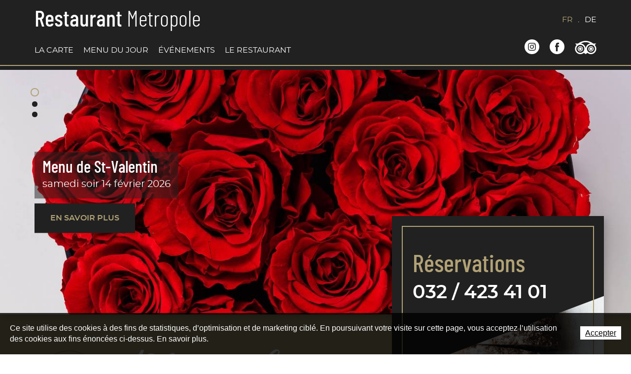

--- FILE ---
content_type: text/html; charset=utf-8
request_url: https://assets.restaurant-metropole.ch/
body_size: 18437
content:
<!DOCTYPE html>
<!--	// Powered by IceCube2.NET The most Time and Cost effective WCM - http://www.icecube2.net   -->
<html xmlns="http://www.w3.org/1999/xhtml" xmlns:fb="http://www.facebook.com/2008/fbml" lang="fr-CH" xml:lang="fr-CH">
<head><!-- ICVHDOC:620a77b2-0dc8-4c2c-bca4-d076513c594b,2.16.0.24,20.01.2026 04:13:20 -->
<!--V28 CSS3 buttons-->
<style type="text/css">
@font-face{ 
    font-family:'IceCubeIconsFont';font-weight:normal;font-style:normal; 
    src:url('//static-hostsolutions-ch.s3.amazonaws.com/IceCube/IceCubeIconsFont/IceCubeIconsFont.eot'); 
    src:url('//static-hostsolutions-ch.s3.amazonaws.com/IceCube/IceCubeIconsFont/IceCubeIconsFont.eot?#iefix') format('embedded-opentype'), 
        url('//static-hostsolutions-ch.s3.amazonaws.com/IceCube/IceCubeIconsFont/IceCubeIconsFont.woff') format('woff'), 
        url('//static-hostsolutions-ch.s3.amazonaws.com/IceCube/IceCubeIconsFont/IceCubeIconsFont.ttf') format('truetype'), 
        url('//static-hostsolutions-ch.s3.amazonaws.com/IceCube/IceCubeIconsFont/IceCubeIconsFont.svg#IceCubeIconsFont') format('svg');     
}
[data-icon]:before { font-family:'IceCubeIconsFont';content:attr(data-icon);speak:none;font-weight:normal;font-variant:normal;text-transform:none;line-height:1;-webkit-font-smoothing:antialiased;-moz-osx-font-smoothing:grayscale;margin-right:4px; }
</style>
<!--[if lte IE 7]><script type="text/javascript" src="//static-hostsolutions-ch.s3.amazonaws.com/IceCube/IceCubeIconsFont/lte-ie7.js"></script><![endif]-->

<!--/V28 CSS3 buttons-->




 
	<meta charset="utf-8">
	<meta http-equiv="x-ua-compatible" content="ie=edge">
	
	<title>Restaurant Metropole - Votre table vous attend à Delémont, Suisse</title>
	
	<meta name="viewport" content="width=device-width, initial-scale=1.0">
	
	<style type="text/css">
@charset "utf-8";
    
@font-face {
    font-family: 'Allura';
    src: url('https://assets.restaurant-metropole.ch/Htdocs/Fonts/allura-regular-webfont.woff2') format('woff2'),
         url('https://assets.restaurant-metropole.ch/Htdocs/Fonts/allura-regular-webfont.woff') format('woff');
    font-weight: 400;
    font-style: normal
}
@font-face {
    font-family: 'Barlow Condensed';
    src: url('https://assets.restaurant-metropole.ch/Htdocs/Fonts/barlowcondensed-light-webfont.woff2') format('woff2'),
         url('https://assets.restaurant-metropole.ch/Htdocs/Fonts/barlowcondensed-light-webfont.woff') format('woff');
    font-weight: 300;
    font-style: normal
}
@font-face {
    font-family: 'Barlow Condensed';
    src: url('https://assets.restaurant-metropole.ch/Htdocs/Fonts/barlowcondensed-medium-webfont.woff2') format('woff2'),
         url('https://assets.restaurant-metropole.ch/Htdocs/Fonts/barlowcondensed-medium-webfont.woff') format('woff');
    font-weight: 500;
    font-style: normal
}
@font-face {
    font-family: 'Montserrat';
    src: url('https://assets.restaurant-metropole.ch/Htdocs/Fonts/montserrat-bold-webfont.woff2') format('woff2'),
         url('https://assets.restaurant-metropole.ch/Htdocs/Fonts/montserrat-bold-webfont.woff') format('woff');
    font-weight: 700;
    font-style: normal
}
@font-face {
    font-family: 'Montserrat';
    src: url('https://assets.restaurant-metropole.ch/Htdocs/Fonts/montserrat-bolditalic-webfont.woff2') format('woff2'),
         url('https://assets.restaurant-metropole.ch/Htdocs/Fonts/montserrat-bolditalic-webfont.woff') format('woff');
    font-weight: 700;
    font-style: italic
}
@font-face {
    font-family: 'Montserrat';
    src: url('https://assets.restaurant-metropole.ch/Htdocs/Fonts/montserrat-italic-webfont.woff2') format('woff2'),
         url('https://assets.restaurant-metropole.ch/Htdocs/Fonts/montserrat-italic-webfont.woff') format('woff');
    font-weight: 400;
    font-style: italic;

}
@font-face {
    font-family: 'Montserrat';
    src: url('https://assets.restaurant-metropole.ch/Htdocs/Fonts/montserrat-regular-webfont.woff2') format('woff2'),
         url('https://assets.restaurant-metropole.ch/Htdocs/Fonts/montserrat-regular-webfont.woff') format('woff');
    font-weight: 400;
    font-style: normal
}
@font-face {
    font-family: 'Montserrat';
    src: url('https://assets.restaurant-metropole.ch/Htdocs/Fonts/montserrat-semibold-webfont.woff2') format('woff2'),
         url('https://assets.restaurant-metropole.ch/Htdocs/Fonts/montserrat-semibold-webfont.woff') format('woff');
    font-weight: 500;
    font-style: normal
}
@font-face {
    font-family: 'Montserrat';
    src: url('https://assets.restaurant-metropole.ch/Htdocs/Fonts/montserrat-semibolditalic-webfont.woff2') format('woff2'),
         url('https://assets.restaurant-metropole.ch/Htdocs/Fonts/montserrat-semibolditalic-webfont.woff') format('woff');
    font-weight: 500;
    font-style: italic
}  
    
#navigation ul,.owl-carousel,.subnavigation ul{list-style-type:none}hr,img{border:0}body,figure{margin:0}.sr-only,td,th{padding:0}html{font-family:sans-serif;-ms-text-size-adjust:100%;-webkit-text-size-adjust:100%}article,aside,details,figcaption,figure,footer,header,hgroup,main,menu,nav,section,summary{display:block}audio,canvas,progress,video{display:inline-block;vertical-align:baseline}audio:not([controls]){display:none;height:0}[hidden],template{display:none}a{background-color:transparent}a:active,a:hover{outline:0}abbr[title]{border-bottom:1px dotted}b,optgroup,strong{font-weight:700}dfn{font-style:italic}mark{background:#ff0;color:#000}small{font-size:80%}sub,sup{font-size:75%;line-height:0;position:relative;vertical-align:baseline}.container-table,img{vertical-align:middle}sup{top:-.5em}sub{bottom:-.25em}svg:not(:root){overflow:hidden}hr{-webkit-box-sizing:content-box;-moz-box-sizing:content-box;box-sizing:content-box;height:0;margin-top:20px;margin-bottom:20px;border-top:1px solid #eee}pre,textarea{overflow:auto}code,kbd,pre,samp{font-family:monospace,monospace;font-size:1em}button,input,optgroup,select,textarea{color:inherit;font:inherit;margin:0}button,html input[type=button],input[type=reset],input[type=submit]{-webkit-appearance:button;cursor:pointer}button[disabled],html input[disabled]{cursor:default}button::-moz-focus-inner,input::-moz-focus-inner{border:0;padding:0}input[type=checkbox],input[type=radio]{-webkit-box-sizing:border-box;-moz-box-sizing:border-box;box-sizing:border-box;padding:0;vertical-align:sub}input[type=number]::-webkit-inner-spin-button,input[type=number]::-webkit-outer-spin-button{height:auto}input[type=search]{-webkit-appearance:textfield;-webkit-box-sizing:content-box;-moz-box-sizing:content-box;box-sizing:content-box}input[type=search]::-webkit-search-cancel-button,input[type=search]::-webkit-search-decoration{-webkit-appearance:none}table{border-collapse:collapse;border-spacing:0}*,:after,:before{-webkit-box-sizing:border-box;-moz-box-sizing:border-box;box-sizing:border-box}button,input,select,textarea{font-family:inherit;font-size:inherit;line-height:inherit}.img-responsive{display:block;max-width:100%;height:auto}.breadcrumb>li,.list-inline>li,.pagination{display:inline-block}.img-circle{border-radius:50%}.sr-only{position:absolute;width:1px;height:1px;margin:-1px;overflow:hidden;clip:rect(0,0,0,0);border:0}.sr-only-focusable:active,.sr-only-focusable:focus{position:static;width:auto;height:auto;margin:0;overflow:visible;clip:auto}.container,.container-fluid{margin-right:auto;margin-left:auto;padding-left:15px;padding-right:15px}.list-inline,.list-unstyled{padding-left:0;list-style:none}[role=button]{cursor:pointer}ol,ul{margin-top:0;margin-bottom:10px}ol ol,ol ul,ul ol,ul ul{margin-bottom:0}.list-inline{margin-left:-5px}.list-inline>li{padding-right:5px;padding-left:5px}.row{margin-left:-15px;margin-right:-15px}@media (min-width:768px){.container,.og-expander-inner{width:100%;padding-left:21px;padding-right:21px}}@media (min-width:992px){.container,.og-expander-inner{width:970px;padding-left:15px;padding-right:15px}}@media (min-width:1200px){.container,.og-expander-inner{width:1170px}}@media (min-width:1400px){.container,.og-expander-inner{width:1370px}.container,.container-fluid,.og-expander-inner{padding-left:21px;padding-right:21px}.row{margin-left:-21px;margin-right:-21px}}@media screen and (min-width:1600px){.container,.og-expander-inner{width:1570px}}@media screen and (min-width:1800px){.container,.og-expander-inner{width:1770px}}.col-lg-1,.col-lg-10,.col-lg-11,.col-lg-12,.col-lg-2,.col-lg-3,.col-lg-4,.col-lg-5,.col-lg-6,.col-lg-7,.col-lg-8,.col-lg-9,.col-md-1,.col-md-10,.col-md-11,.col-md-12,.col-md-2,.col-md-3,.col-md-4,.col-md-5,.col-md-6,.col-md-7,.col-md-8,.col-md-9,.col-sm-1,.col-sm-10,.col-sm-11,.col-sm-12,.col-sm-2,.col-sm-3,.col-sm-4,.col-sm-5,.col-sm-6,.col-sm-7,.col-sm-8,.col-sm-9,.col-xs-1,.col-xs-10,.col-xs-11,.col-xs-12,.col-xs-2,.col-xs-3,.col-xs-4,.col-xs-5,.col-xs-6,.col-xs-7,.col-xs-8,.col-xs-9{position:relative;min-height:1px;padding-left:15px;padding-right:15px}@media (min-width:1400px){.col-lg-1,.col-lg-10,.col-lg-11,.col-lg-12,.col-lg-2,.col-lg-3,.col-lg-4,.col-lg-5,.col-lg-6,.col-lg-7,.col-lg-8,.col-lg-9,.col-md-1,.col-md-10,.col-md-11,.col-md-12,.col-md-2,.col-md-3,.col-md-4,.col-md-5,.col-md-6,.col-md-7,.col-md-8,.col-md-9,.col-sm-1,.col-sm-10,.col-sm-11,.col-sm-12,.col-sm-2,.col-sm-3,.col-sm-4,.col-sm-5,.col-sm-6,.col-sm-7,.col-sm-8,.col-sm-9,.col-xs-1,.col-xs-10,.col-xs-11,.col-xs-12,.col-xs-2,.col-xs-3,.col-xs-4,.col-xs-5,.col-xs-6,.col-xs-7,.col-xs-8,.col-xs-9{padding-left:21px;padding-right:21px}}.col-xs-1,.col-xs-10,.col-xs-11,.col-xs-12,.col-xs-2,.col-xs-3,.col-xs-4,.col-xs-5,.col-xs-6,.col-xs-7,.col-xs-8,.col-xs-9{float:left}.col-xs-12{width:100%}.col-xs-11{width:91.66666667%}.col-xs-10{width:83.33333333%}.col-xs-9{width:75%}.col-xs-8{width:66.66666667%}.col-xs-7{width:58.33333333%}.col-xs-6{width:50%}.col-xs-5{width:41.66666667%}.col-xs-4{width:33.33333333%}.col-xs-3{width:25%}.col-xs-2{width:16.66666667%}.col-xs-1{width:8.33333333%}.col-xs-pull-12{right:100%}.col-xs-pull-11{right:91.66666667%}.col-xs-pull-10{right:83.33333333%}.col-xs-pull-9{right:75%}.col-xs-pull-8{right:66.66666667%}.col-xs-pull-7{right:58.33333333%}.col-xs-pull-6{right:50%}.col-xs-pull-5{right:41.66666667%}.col-xs-pull-4{right:33.33333333%}.col-xs-pull-3{right:25%}.col-xs-pull-2{right:16.66666667%}.col-xs-pull-1{right:8.33333333%}.col-xs-pull-0{right:auto}.col-xs-push-12{left:100%}.col-xs-push-11{left:91.66666667%}.col-xs-push-10{left:83.33333333%}.col-xs-push-9{left:75%}.col-xs-push-8{left:66.66666667%}.col-xs-push-7{left:58.33333333%}.col-xs-push-6{left:50%}.col-xs-push-5{left:41.66666667%}.col-xs-push-4{left:33.33333333%}.col-xs-push-3{left:25%}.col-xs-push-2{left:16.66666667%}.col-xs-push-1{left:8.33333333%}.col-xs-push-0{left:auto}.col-xs-offset-12{margin-left:100%}.col-xs-offset-11{margin-left:91.66666667%}.col-xs-offset-10{margin-left:83.33333333%}.col-xs-offset-9{margin-left:75%}.col-xs-offset-8{margin-left:66.66666667%}.col-xs-offset-7{margin-left:58.33333333%}.col-xs-offset-6{margin-left:50%}.col-xs-offset-5{margin-left:41.66666667%}.col-xs-offset-4{margin-left:33.33333333%}.col-xs-offset-3{margin-left:25%}.col-xs-offset-2{margin-left:16.66666667%}.col-xs-offset-1{margin-left:8.33333333%}.col-xs-offset-0{margin-left:0}@media (min-width:768px){.col-sm-1,.col-sm-10,.col-sm-11,.col-sm-12,.col-sm-2,.col-sm-3,.col-sm-4,.col-sm-5,.col-sm-6,.col-sm-7,.col-sm-8,.col-sm-9{float:left}.col-sm-12{width:100%}.col-sm-11{width:91.66666667%}.col-sm-10{width:83.33333333%}.col-sm-9{width:75%}.col-sm-8{width:66.66666667%}.col-sm-7{width:58.33333333%}.col-sm-6{width:50%}.col-sm-5{width:41.66666667%}.col-sm-4{width:33.33333333%}.col-sm-3{width:25%}.col-sm-2{width:16.66666667%}.col-sm-1{width:8.33333333%}.col-sm-pull-12{right:100%}.col-sm-pull-11{right:91.66666667%}.col-sm-pull-10{right:83.33333333%}.col-sm-pull-9{right:75%}.col-sm-pull-8{right:66.66666667%}.col-sm-pull-7{right:58.33333333%}.col-sm-pull-6{right:50%}.col-sm-pull-5{right:41.66666667%}.col-sm-pull-4{right:33.33333333%}.col-sm-pull-3{right:25%}.col-sm-pull-2{right:16.66666667%}.col-sm-pull-1{right:8.33333333%}.col-sm-pull-0{right:auto}.col-sm-push-12{left:100%}.col-sm-push-11{left:91.66666667%}.col-sm-push-10{left:83.33333333%}.col-sm-push-9{left:75%}.col-sm-push-8{left:66.66666667%}.col-sm-push-7{left:58.33333333%}.col-sm-push-6{left:50%}.col-sm-push-5{left:41.66666667%}.col-sm-push-4{left:33.33333333%}.col-sm-push-3{left:25%}.col-sm-push-2{left:16.66666667%}.col-sm-push-1{left:8.33333333%}.col-sm-push-0{left:auto}.col-sm-offset-12{margin-left:100%}.col-sm-offset-11{margin-left:91.66666667%}.col-sm-offset-10{margin-left:83.33333333%}.col-sm-offset-9{margin-left:75%}.col-sm-offset-8{margin-left:66.66666667%}.col-sm-offset-7{margin-left:58.33333333%}.col-sm-offset-6{margin-left:50%}.col-sm-offset-5{margin-left:41.66666667%}.col-sm-offset-4{margin-left:33.33333333%}.col-sm-offset-3{margin-left:25%}.col-sm-offset-2{margin-left:16.66666667%}.col-sm-offset-1{margin-left:8.33333333%}.col-sm-offset-0{margin-left:0}}@media (min-width:992px){.col-md-1,.col-md-10,.col-md-11,.col-md-12,.col-md-2,.col-md-3,.col-md-4,.col-md-5,.col-md-6,.col-md-7,.col-md-8,.col-md-9{float:left}.col-md-12{width:100%}.col-md-11{width:91.66666667%}.col-md-10{width:83.33333333%}.col-md-9{width:75%}.col-md-8{width:66.66666667%}.col-md-7{width:58.33333333%}.col-md-6{width:50%}.col-md-5{width:41.66666667%}.col-md-4{width:33.33333333%}.col-md-3{width:25%}.col-md-2{width:16.66666667%}.col-md-1{width:8.33333333%}.col-md-pull-12{right:100%}.col-md-pull-11{right:91.66666667%}.col-md-pull-10{right:83.33333333%}.col-md-pull-9{right:75%}.col-md-pull-8{right:66.66666667%}.col-md-pull-7{right:58.33333333%}.col-md-pull-6{right:50%}.col-md-pull-5{right:41.66666667%}.col-md-pull-4{right:33.33333333%}.col-md-pull-3{right:25%}.col-md-pull-2{right:16.66666667%}.col-md-pull-1{right:8.33333333%}.col-md-pull-0{right:auto}.col-md-push-12{left:100%}.col-md-push-11{left:91.66666667%}.col-md-push-10{left:83.33333333%}.col-md-push-9{left:75%}.col-md-push-8{left:66.66666667%}.col-md-push-7{left:58.33333333%}.col-md-push-6{left:50%}.col-md-push-5{left:41.66666667%}.col-md-push-4{left:33.33333333%}.col-md-push-3{left:25%}.col-md-push-2{left:16.66666667%}.col-md-push-1{left:8.33333333%}.col-md-push-0{left:auto}.col-md-offset-12{margin-left:100%}.col-md-offset-11{margin-left:91.66666667%}.col-md-offset-10{margin-left:83.33333333%}.col-md-offset-9{margin-left:75%}.col-md-offset-8{margin-left:66.66666667%}.col-md-offset-7{margin-left:58.33333333%}.col-md-offset-6{margin-left:50%}.col-md-offset-5{margin-left:41.66666667%}.col-md-offset-4{margin-left:33.33333333%}.col-md-offset-3{margin-left:25%}.col-md-offset-2{margin-left:16.66666667%}.col-md-offset-1{margin-left:8.33333333%}.col-md-offset-0{margin-left:0}}@media (min-width:1200px){.col-lg-1,.col-lg-10,.col-lg-11,.col-lg-12,.col-lg-2,.col-lg-3,.col-lg-4,.col-lg-5,.col-lg-6,.col-lg-7,.col-lg-8,.col-lg-9{float:left}.col-lg-12{width:100%}.col-lg-11{width:91.66666667%}.col-lg-10{width:83.33333333%}.col-lg-9{width:75%}.col-lg-8{width:66.66666667%}.col-lg-7{width:58.33333333%}.col-lg-6{width:50%}.col-lg-5{width:41.66666667%}.col-lg-4{width:33.33333333%}.col-lg-3{width:25%}.col-lg-2{width:16.66666667%}.col-lg-1{width:8.33333333%}.col-lg-pull-12{right:100%}.col-lg-pull-11{right:91.66666667%}.col-lg-pull-10{right:83.33333333%}.col-lg-pull-9{right:75%}.col-lg-pull-8{right:66.66666667%}.col-lg-pull-7{right:58.33333333%}.col-lg-pull-6{right:50%}.col-lg-pull-5{right:41.66666667%}.col-lg-pull-4{right:33.33333333%}.col-lg-pull-3{right:25%}.col-lg-pull-2{right:16.66666667%}.col-lg-pull-1{right:8.33333333%}.col-lg-pull-0{right:auto}.col-lg-push-12{left:100%}.col-lg-push-11{left:91.66666667%}.col-lg-push-10{left:83.33333333%}.col-lg-push-9{left:75%}.col-lg-push-8{left:66.66666667%}.col-lg-push-7{left:58.33333333%}.col-lg-push-6{left:50%}.col-lg-push-5{left:41.66666667%}.col-lg-push-4{left:33.33333333%}.col-lg-push-3{left:25%}.col-lg-push-2{left:16.66666667%}.col-lg-push-1{left:8.33333333%}.col-lg-push-0{left:auto}.col-lg-offset-12{margin-left:100%}.col-lg-offset-11{margin-left:91.66666667%}.col-lg-offset-10{margin-left:83.33333333%}.col-lg-offset-9{margin-left:75%}.col-lg-offset-8{margin-left:66.66666667%}.col-lg-offset-7{margin-left:58.33333333%}.col-lg-offset-6{margin-left:50%}.col-lg-offset-5{margin-left:41.66666667%}.col-lg-offset-4{margin-left:33.33333333%}.col-lg-offset-3{margin-left:25%}.col-lg-offset-2{margin-left:16.66666667%}.col-lg-offset-1{margin-left:8.33333333%}.col-lg-offset-0{margin-left:0}}.fade{opacity:0;-webkit-transition:opacity .15s linear;-o-transition:opacity .15s linear;transition:opacity .15s linear}.fade.in{opacity:1}.collapse{display:none}.collapse.in{display:block}tr.collapse.in{display:table-row}tbody.collapse.in{display:table-row-group}.collapsing{position:relative;height:0;overflow:hidden;-webkit-transition-property:height,visibility;-o-transition-property:height,visibility;transition-property:height,visibility;-webkit-transition-duration:.35s;-o-transition-duration:.35s;transition-duration:.35s;-webkit-transition-timing-function:ease;-o-transition-timing-function:ease;transition-timing-function:ease}.pagination{padding-left:0;margin:20px 0;border-radius:4px}.pagination>li{display:inline}.pagination>li>a,.pagination>li>span{position:relative;float:left;padding:6px 12px;line-height:1.42857143;text-decoration:none;color:#337ab7;background-color:#fff;border:1px solid #ddd;margin-left:-1px}.pagination>li:first-child>a,.pagination>li:first-child>span{margin-left:0;border-bottom-left-radius:4px;border-top-left-radius:4px}.pagination>li:last-child>a,.pagination>li:last-child>span{border-bottom-right-radius:4px;border-top-right-radius:4px}.pagination>li>a:focus,.pagination>li>a:hover,.pagination>li>span:focus,.pagination>li>span:hover{z-index:2;color:#23527c;background-color:#eee;border-color:#ddd}.pagination>.active>a,.pagination>.active>a:focus,.pagination>.active>a:hover,.pagination>.active>span,.pagination>.active>span:focus,.pagination>.active>span:hover{z-index:3;color:#fff;background-color:#337ab7;border-color:#337ab7;cursor:default}.pagination>.disabled>a,.pagination>.disabled>a:focus,.pagination>.disabled>a:hover,.pagination>.disabled>span,.pagination>.disabled>span:focus,.pagination>.disabled>span:hover{color:#777;background-color:#fff;border-color:#ddd;cursor:not-allowed}.pagination-lg>li>a,.pagination-lg>li>span{padding:10px 16px;font-size:18px;line-height:1.3333333}.pagination-lg>li:first-child>a,.pagination-lg>li:first-child>span{border-bottom-left-radius:6px;border-top-left-radius:6px}.pagination-lg>li:last-child>a,.pagination-lg>li:last-child>span{border-bottom-right-radius:6px;border-top-right-radius:6px}.pagination-sm>li>a,.pagination-sm>li>span{padding:5px 10px;font-size:12px;line-height:1.5}.pagination-sm>li:first-child>a,.pagination-sm>li:first-child>span{border-bottom-left-radius:3px;border-top-left-radius:3px}.pagination-sm>li:last-child>a,.pagination-sm>li:last-child>span{border-bottom-right-radius:3px;border-top-right-radius:3px}.clearfix:after,.clearfix:before,.container-fluid:after,.container-fluid:before,.container:after,.container:before,.row:after,.row:before{content:" ";display:table}.center-block,.content .row:after,.content .row:before,.row.d-flex:after,.row.d-flex:before{display:block}.clearfix:after,.container-fluid:after,.container:after,.row:after{clear:both}.center-block{margin-left:auto;margin-right:auto}.owl-carousel,.owl-carousel ul{margin:0;padding:0}.pull-right{float:right!important}.pull-left{float:left!important}.hide{display:none!important}.show{display:block!important}.hidden,.visible-lg,.visible-lg-block,.visible-lg-inline,.visible-lg-inline-block,.visible-md,.visible-md-block,.visible-md-inline,.visible-md-inline-block,.visible-sm,.visible-sm-block,.visible-sm-inline,.visible-sm-inline-block,.visible-xl-block,.visible-xs,.visible-xs-block,.visible-xs-inline,.visible-xs-inline-block{display:none!important}.invisible{visibility:hidden}.text-hide{font:0/0 a;color:transparent;text-shadow:none;background-color:transparent;border:0}.default-title-red,.wysiwyg-red,a,a:hover{color:#f0f}.affix{position:fixed}@media (max-width:767px){.visible-xs{display:block!important}table.visible-xs{display:table!important}tr.visible-xs{display:table-row!important}td.visible-xs,th.visible-xs{display:table-cell!important}.visible-xs-block{display:block!important}.visible-xs-inline{display:inline!important}.visible-xs-inline-block{display:inline-block!important}}@media (min-width:768px) and (max-width:991px){.visible-sm{display:block!important}table.visible-sm{display:table!important}tr.visible-sm{display:table-row!important}td.visible-sm,th.visible-sm{display:table-cell!important}.visible-sm-block{display:block!important}.visible-sm-inline{display:inline!important}.visible-sm-inline-block{display:inline-block!important}}@media (min-width:992px) and (max-width:1199px){.visible-md{display:block!important}table.visible-md{display:table!important}tr.visible-md{display:table-row!important}td.visible-md,th.visible-md{display:table-cell!important}.visible-md-block{display:block!important}.visible-md-inline{display:inline!important}.visible-md-inline-block{display:inline-block!important}}@media (min-width:1200px){.visible-lg{display:block!important}table.visible-lg{display:table!important}tr.visible-lg{display:table-row!important}td.visible-lg,th.visible-lg{display:table-cell!important}.visible-lg-block{display:block!important}.visible-lg-inline{display:inline!important}.visible-lg-inline-block{display:inline-block!important}.hidden-lg{display:none!important}}@media (min-width:1400px){.visible-xl-block{display:block!important}}@media (max-width:767px){.hidden-xs{display:none!important}}@media (min-width:768px) and (max-width:991px){.hidden-sm{display:none!important}}@media (min-width:992px) and (max-width:1199px){.hidden-md{display:none!important}}.visible-print{display:none!important}@media print{.visible-print{display:block!important}table.visible-print{display:table!important}tr.visible-print{display:table-row!important}td.visible-print,th.visible-print{display:table-cell!important}}.visible-print-block{display:none!important}@media print{.visible-print-block{display:block!important}}.visible-print-inline{display:none!important}@media print{.visible-print-inline{display:inline!important}}.visible-print-inline-block{display:none!important}@media print{.visible-print-inline-block{display:inline-block!important}.hidden-print{display:none!important}}.owl-carousel,.owl-carousel .owl-item{-webkit-tap-highlight-color:transparent;position:relative}.owl-carousel .animated{-webkit-animation-duration:1s;animation-duration:1s;-webkit-animation-fill-mode:both;animation-fill-mode:both}.owl-carousel .owl-animated-in{z-index:0}.owl-carousel .owl-animated-out{z-index:1}.owl-carousel .fadeOut{-webkit-animation-name:fadeOut;animation-name:fadeOut}@-webkit-keyframes fadeOut{0%{opacity:1}100%{opacity:0}}@keyframes fadeOut{0%{opacity:1}100%{opacity:0}}.owl-height{-webkit-transition:height .5s ease-in-out;-moz-transition:height .5s ease-in-out;-ms-transition:height .5s ease-in-out;-o-transition:height .5s ease-in-out;transition:height .5s ease-in-out}.owl-carousel .owl-stage{position:relative;-ms-touch-action:pan-Y}.owl-carousel .owl-stage:after{content:".";display:block;clear:both;visibility:hidden;line-height:0;height:0}.owl-carousel .owl-stage-outer{position:relative;overflow:hidden;-webkit-transform:translate3d(0,0,0)}.owl-carousel .owl-controls .owl-dot,.owl-carousel .owl-controls .owl-nav .owl-next,.owl-carousel .owl-controls .owl-nav .owl-prev{cursor:pointer;cursor:hand;-webkit-user-select:none;-khtml-user-select:none;-moz-user-select:none;-ms-user-select:none;user-select:none}.owl-carousel.owl-loaded{display:block}.owl-carousel.owl-loading{opacity:0;display:block}.owl-carousel .owl-refresh .owl-item,.owl-carousel .owl-video-playing .owl-video-play-icon,.owl-carousel .owl-video-playing .owl-video-tn{display:none}.owl-carousel.owl-hidden{opacity:0}.owl-carousel .owl-item{min-height:1px;float:left;-webkit-backface-visibility:hidden;-webkit-touch-callout:none;-webkit-user-select:none;-moz-user-select:none;-ms-user-select:none;user-select:none}.owl-carousel .owl-item img{display:block;width:100%;-webkit-transform-style:preserve-3d;transform-style:preserve-3d}.owl-carousel.owl-text-select-on .owl-item{-webkit-user-select:auto;-moz-user-select:auto;-ms-user-select:auto;user-select:auto}.owl-carousel .owl-grab{cursor:move;cursor:-webkit-grab;cursor:-o-grab;cursor:-ms-grab;cursor:grab}.owl-carousel.owl-rtl{direction:rtl}.owl-carousel.owl-rtl .owl-item{float:right}.no-js .owl-carousel{display:block}.owl-carousel .owl-item .owl-lazy{opacity:0;-webkit-transition:opacity .4s ease;-moz-transition:opacity .4s ease;-ms-transition:opacity .4s ease;-o-transition:opacity .4s ease;transition:opacity .4s ease}.owl-carousel .owl-video-wrapper{position:relative;height:100%;background:#000}.owl-carousel .owl-video-play-icon{position:absolute;height:80px;width:80px;left:50%;top:50%;margin-left:-40px;margin-top:-40px;background:url(owl.video.play.png) no-repeat;cursor:pointer;z-index:1;-webkit-backface-visibility:hidden;-webkit-transition:scale .1s ease;-moz-transition:scale .1s ease;-ms-transition:scale .1s ease;-o-transition:scale .1s ease;transition:scale .1s ease}.owl-carousel .owl-video-play-icon:hover{-webkit-transition:scale(1.3,1.3);-moz-transition:scale(1.3,1.3);-ms-transition:scale(1.3,1.3);-o-transition:scale(1.3,1.3);transition:scale(1.3,1.3)}.owl-carousel .owl-video-tn{opacity:0;height:100%;background-position:center center;background-repeat:no-repeat;-webkit-background-size:contain;-moz-background-size:contain;-o-background-size:contain;background-size:contain;-webkit-transition:opacity .4s ease;-moz-transition:opacity .4s ease;-ms-transition:opacity .4s ease;-o-transition:opacity .4s ease;transition:opacity .4s ease}.owl-carousel .owl-video-frame{position:relative;z-index:1}.BlocSlideshow .owl-dots{text-align:center;width:100%;padding:1em 0}.BlocSlideshow .owl-dot{display:inline-block;width:32px;height:32px;margin:0 4px;border-radius:30px;border:2px solid rgba(0,0,0,.2);position:relative;transition:all ease .2s;cursor:pointer}.BlocSlideshow .owl-dot.active{border:2px solid rgba(0,0,0,.35)}.BlocSlideshow .owl-dot span{position:absolute;left:-40px;top:4px;display:block;height:20px;width:20px;border-radius:30px;opacity:0;background:#f0f;transition:all ease .2s}.BlocSlideshow .owl-dot.active span{opacity:1;left:4px}.owl-carousel{z-index:1;display:block;margin:0;width:auto;overflow:hidden;-ms-touch-action:pan-y;touch-action:pan-y}.owl-carousel:after{content:'';clear:both;display:block}.owl-carousel .item{float:left;padding:0}.BlocSlideshow .owl-carousel .item{padding:0}.owl-carousel .item img{width:100%}

/* Site */

html {
  background-color: #fff;
  font-family: Montserrat, Segoe UI, Roboto, Helvetica Neue, Arial, sans-serif;
  font-size: 16px;
  font-weight: 400;
  overflow-y: scroll;
  scroll-behavior: smooth;
}

html.nav-flip {
  overflow: hidden;
  height: 100vh;
}

body {
  color: #212121;
  font-size: 1rem;
  line-height: 1.75;
}
    
.txt-center { text-align:center}

.int .content,
.home-content{
  border-top: 8px solid #212121;
}
.int .content .content,
.home-content .content { border: none}
	
	
/* Typography */

	.IC2Site p { margin-top:0}
	
a,
a:hover {
  color: #b1a276;
  text-decoration: underline;
  transition: color 0.25s ease;
}

a:hover {
  text-decoration: none;
}

h1,
.wysiwyg-h1,
.wysiwyg-pageTitle,
.default-title {
  color: #212121;
  font-family: 'Barlow Condensed', Segoe UI, Roboto, Helvetica Neue, Arial, sans-serif;
  font-size: 2.5rem;
  font-weight: 500;
  line-height: 1em;
  margin-bottom: 2rem;
  text-transform: initial !important;
}

.pageTitle,
.default-title,
.default-subtitle {
  text-align: center;
	margin: .8em 0
}
.IC2Nav-9688 .pageTitle,
.IC2Nav-9697 .pageTitle { 
	color: #202022;
	width: 100%;
	padding: .5em 0;
	margin: 0 0 .5em;
    font-family: 'Allura', sans-serif;
	background: #b1a276
}

.wysiwyg-h1 {
  font-size: 2rem;
}

h2,
.wysiwyg-h2,
.default-subtitle {
  color: #b1a276;
  font-weight: 400;
  font-size: 1.5rem;
  line-height: 1em;
  margin-bottom: 1.5em;
  text-transform: uppercase;
}

.wysiwyg-h2 {
  font-size: 1.125rem;
	margin: 1em 0 .3em
}
	.tabbable .wysiwyg-h2 {
		margin: 2em 0 .5em
	}

h3,
.wysiwyg-h3 {
  color: #b1a276;
  font-size: 1.25rem;
  font-weight: 400;
  line-height: 1em;
  margin-bottom: 1em;
}

b,
strong,
.wysiwyg-bold {
  font-weight: 700;
}
	
.wysiwyg-gold,
	.speciality ul {	
	color: #b1a276;
	font-weight: 700;
	list-style: none;
	padding: 0;
}

p,
ul,
ol,
dl {
  margin-bottom: 1em;
}

ul ul,
ol ol {
  margin-bottom: 0;
}

dt {
  font-weight: bold;
}

dd {
  margin: 0;
}

dd:not(:last-child) {
  margin-bottom: 0.5rem;
}

hr {
  border: none;
  border-bottom: 2px solid #b1a276;
  margin: 1.5rem 0;
}

blockquote {
  color: #b1a276;
  margin-left: 5rem;
}

blockquote p:first-of-type::before,
blockquote p:last-of-type::after {
  content: open-quote;
  font-weight: bold;
  padding: 0 0.25em 0 0;
  display: inline-block;
  line-height: 0;
}

blockquote p:last-of-type::after {
  content: close-quote;
  padding: 0 0 0 0.25em;
}

.cols {
  margin-bottom: 2rem;
}

.cols > p:first-child {
  margin-top: 0;
}

.IC2Site table {
  width: 100%;
}

.IC2Site table caption {
  color: #212121;
  margin: 1em;
}

.IC2Site table th {
  background-color: #b1a276;
  color: #fff;
  font-weight: normal;
  text-align: left;
  padding: 5px 10px;
}

.IC2Site table td {
  border-bottom: 1px solid #333;
  padding: 5px 10px;
}

.IC2Site table td p {
  margin: 0;
}

.IC2Site table tr:nth-child(even) {
  background-color: #f2f2f2;
}

.IC2Site table tr:hover {
  background: #e9e4d7;
}

.IC2Site button {
  background: none;
  border: none;
}

input[type='checkbox'],
input[type='radio'] {
  vertical-align: initial;
}

svg {
  fill: currentColor;
}
	
	.wysiwyg-center { text-align:center}

.list-row {
  list-style: none;
  padding: 0;
  margin: 0;
}

.list-row li {
  display: inline-block;
}

.list-row--dotted li:not(:last-child)::after {
  content: '.';
  padding: 0 8px;
  position: relative;
  left: 2px;
}

.social-icons--light a {
  color: #fff;
}

.social-icons--dark a {
  color: #212121;
}

.social-icons__icon:not(:last-child) {
  margin-right: 1rem;
}

.social-icons__link:hover {
  color: #b1a276;
}

.social-icons__icon--tripadvisor {
  height: 27px;
  width: 44px;
}

/* Header */

.header {
  background-color: #212121;
  border-bottom: 2px solid #b1a276;
  position: relative;
  padding: 0.25rem 0;
}

.logo {
  font-family: 'Barlow Condensed', Segoe UI, Roboto, Helvetica Neue, Arial, sans-serif;
  font-size: 1.5rem;
  font-weight: 300;
}

.logo span {
  font-weight: 500;
}

.logo__link {
  color: #fff;
  text-decoration: none;
}

.logo__link:hover {
  color: #b1a276;
}

.header__languages {
  display: none;
}

.language {
  color: #fff;
  font-size: 1rem;
  text-transform: uppercase;
}

.language a {
  color: #fff;
  text-decoration: none;
}

.language a:hover {
  text-decoration: underline;
}

.language--active a {
  color: #b1a276;
}

.header__social {
  display: none;
}

/* Hamburger */

.IC2Site .navbar-toggle {
  background: none !important;
  padding: 0;
  position: absolute;
  right: 15px;
  top: 7px;
  width: 42px;
  height: 42px;
  outline: none;
}

.IC2Site .navbar-toggle .icon-bar {
  display: block;
  position: absolute;
  margin: 0 !important;
  height: 3px;
  width: 100%;
  background: #fff;
  opacity: 1;
  left: 0;
  transform: rotate(0deg);
  transition: 0.2s ease-in-out;
}

.icon-bar:nth-child(1) {
  top: 8px;
}

.icon-bar:nth-child(2),
.icon-bar:nth-child(3) {
  top: 18px;
}

.icon-bar:nth-child(4) {
  top: 28px;
}

.flip .icon-bar:nth-child(1) {
  top: 0px;
  width: 0%;
  left: 50%;
  opacity: 0;
}

.flip .icon-bar:nth-child(2) {
  transform: rotate(45deg);
}

.flip .icon-bar:nth-child(3) {
  transform: rotate(-45deg);
}

.flip .icon-bar:nth-child(4) {
  top: 18px;
  width: 0%;
  left: 50%;
  opacity: 0;
}

.close {
  position: relative;
  display: inline-block;
  width: 100%;
  height: 100%;
  overflow: hidden;
}

.close::before {
  content: '';
  position: absolute;
  height: 2px;
  width: 100%;
  top: 50%;
  left: 0;
  margin-top: -1px;
  background: #fff;
  transform: rotate(45deg);
}

.close::after {
  content: '';
  position: absolute;
  height: 2px;
  width: 100%;
  top: 50%;
  left: 0;
  margin-top: -1px;
  background: #fff;
  transform: rotate(-45deg);
}

/* Navigation */

.navigation {
  flex: 1;
  margin: 0 -1rem;
  font-size: 1rem;
}

.navigation__content {
  display: none;
  text-align: center;
}

.navigation--flip {
  background: #212121;
  height: 100vh;
  overflow-y: scroll;
  padding-bottom: 3rem;
}

.navigation--flip .navigation__content {
  display: block;
  padding-bottom: 3rem;
}

.navigation--flip .navigation__content ul {
  margin-bottom: 2rem;
}

.navigation > ul {
  display: none;
  list-style: none;
  margin: 0 0 2rem;
  padding: 0;
}

.level0 {
  position: relative;
}

.level0:not(:last-child) {
  border-bottom: 1px solid #fff;
}

.level0 > a {
  color: #fff;
  display: block;
  padding: 0.6rem 1rem 0.5rem;
  text-decoration: none;
  text-transform: uppercase;
  transition: background-color 0.2s ease;
}

.level0 > a:hover {
  color: #fff !important;
  background-color: #b1a276;
}

.level0.selected > a {
  color: #b1a276;
}

.level0.is-active > .subnav__toggle {
  display: block;
  transform: scale(0.5) rotate(0);
}

.navigation .children {
  background: #b1a276;
  display: none;
  list-style: none;
  margin: 0;
  padding: 0;
}

.subnav__toggle {
  position: absolute;
  right: 5px;
  top: 7px;
  pointer-events: none;
  transition: transform 0.2s ease, opacity 0.2s ease;
  transform: scale(0.5) rotate(135deg);
  width: 2rem;
  height: 2rem;
  z-index: 100;
}

.level1 > a {
  color: #fff;
  display: block;
  padding: 0.5rem 1rem;
  text-decoration: none;
}

.level1 > a:hover {
  color: #333;
}

.level1.selected > a {
  color: #212121;
}

/* owl */

.owl-carousel {
  overflow: visible;
}

.owl-carousel .disabled {
  display: none !important;
}

/* Main slider */

ul.owl-carousel {
  list-style: none;
  margin: 0;
  padding: 0;
}

ul.owl-carousel .owl-dot:focus {
  outline: none;
}

.main-slider {
  background: #212121;
  box-shadow: 3.5px 6.062px 15px rgba(0, 0, 0, 0.2);
  color: #fff;
  position: relative;
  z-index: 5;
}
.main-slider .owl-carousel li:nth-child(2),
.main-slider .owl-carousel li:nth-child(3),
.main-slider .owl-carousel li:nth-child(4){ display: none}
.main-slider .owl-carousel.owl-loaded li:nth-child(2),
.main-slider .owl-carousel.owl-loaded li:nth-child(2),
.main-slider .owl-carousel.owl-loaded li:nth-child(2) { display: block}

.main-slider .item {
  position: relative;
	width:100%;
}

.main-slider .owl-dots {
  font-size: 0;
  display: none;
  position: absolute;
  right: 1rem;
  top: 1rem;
}

.main-slider .owl-dot {
  padding: 5px 10px;
}

.main-slider .owl-dot span {
  background-color: #212121;
  border-radius: 100%;
  display: block;
  text-indent: -9000px;
  height: 11px;
  width: 11px;
}

.main-slider .owl-dot.active {
  padding: 5px 7px;
}

.view-more {
    text-indent: -9999px;
    line-height: 0;
    font-size: 0;
    display: block;
    width: 100%;
    height: 100%;
    position: absolute;
    top: 0;
    left: 0;
    cursor:pointer;
}
.menu-reservations__number{

    position:relative;
    z-index:10;
}
.main-slider .owl-dot.active span {
  background-color: transparent;
  border: 2px solid #b1a276;
  height: 17px;
  width: 17px;
}

.main-slider .text-box {
  position: absolute;
  left: 1rem;
  right: 1rem;
  top: 50%;
  transform: translateY(-50%);
}

.main-slider .text-content {
  background: rgba(33, 33, 33, 0.5);
  padding: 1rem;
  margin-bottom: 10px;
}

.main-slider .item-title {
  font-family: 'Barlow Condensed', Segoe UI, Roboto, Helvetica Neue, Arial, sans-serif;
  font-size: 1.5rem;
  font-weight: 500;
  line-height: 1em;
  margin-bottom: 0.125em;
}

.main-slider p {
  display: none;
  font-size: 1rem;
  line-height: 1.25em;
  margin: 0;
}

.main-slider .btn {
  display: none;
}
	
/* Small List News / Events, listing */
	
.listing-item .item { position:relative; background: #b1a276; padding: 0; overflow: hidden; text-align: center;margin-bottom:50px; color:#fff }
.listing-item .item:after { content: '';display: block;border: 1px solid rgba(255,255,255,.4);width: calc(100% - 62px);height: calc(100% - 62px);position: absolute;left: 30px;top: 30px;z-index: 2}
.listing-item .item img{ max-width:100%;width:100%;display:block;margin:0 auto; z-index: 0; position: absolute}
.listing-item .item:before { content:''; display: block; position: absolute; top:0; left:0; background: rgba(0,0,0,.6); width: 100%; height: 100%; z-index: 1}
	.listing-item .item.no-image:before { display:none}
.listing-item .item a { text-indent:-9999px;line-height:0;font-size:0;position:absolute;left:0;top:0;width:100%;height:100%; z-index: 4} 
.listing-item .info { color:#999; display: block; margin-bottom: 10px}
.listing-item .default-title { margin:60px 0 10px;color: #fff; font-family: Allura, Segoe UI, Roboto, Helvetica Neue, Arial, sans-serif;font-size: 1.8rem; position: relative; z-index: 3; display: inline-block }
	.listing-item p { position: relative; z-index: 2; padding: 0 50px; margin: 0 0 50px}

	
	
@media (min-width: 512px) {
  body {
    font-size: 1.125rem;
  }

  /*.int .content > .container {
    padding-top: 3rem;
  }*/

  .logo {
    font-size: 2rem;
  }

  .IC2Site .navbar-toggle {
    top: 15px;
  }

  .main-slider p {
    display: block;
  }

  .main-slider .btn {
    display: inline-block;
    font-size: 0.75rem;
  }
	
	.listing-item .default-title { font-size: 3rem }
}

@media (min-width: 768px) {
  h1,
  .wysiwyg-h1,
  .wysiwyg-pageTitle,
  .default-title {
    font-size: 4rem;
  }

	.IC2Nav-9688 .pageTitle,
	.IC2Nav-9697 .pageTitle { 
		font-size:6rem;
		padding:.15em 0
	}
	
  .wysiwyg-h1 {
    font-size: 3rem;
  }

  .wysiwyg-h2 {
    font-size: 1.25rem;
  }

  .cols {
    columns: 2;
    column-gap: 2rem;
    font-size: 1.125rem;
    margin-bottom: 6rem;
  }
  .header {
    padding: 0;
  }

  .header__top {
    display: flex;
  }

  .logo {
    flex: 1;
    font-size: 2.875rem;
  }

  .header__languages {
    display: flex;
    align-items: center;
  }

  .header__bottom {
    display: flex;
  }

  .header__social {
    display: block;
  }

  .IC2Site .navbar-toggle {
    display: none;
  }

  .navigation {
    margin: 0;
    margin-bottom: 0.5rem;
    margin-left: -0.5rem;
  }

  .navigation > ul {
    display: block;
    margin: 0;
  }

  .level0 {
    border: none !important;
    display: inline-block;
  }

  .level0 > a {
    padding: 0.5rem;
  }

  .level0.is-active > a {
    color: #fff;
    background: #b1a276;
  }

  .level0.is-active > a::after {
    display: block;
    content: '';
    position: absolute;
    top: 100%;
    left: 0;
    width: 100%;
    height: 18px;
    background-color: #b1a276;
  }

  .navigation .children {
    padding: 0.75rem 0;
    position: absolute;
    top: calc(100% + 18px);
    left: 50%;
    z-index: 100;
    text-align: center;
    transform: translateX(-50%);
  }

  .subnav__toggle {
    display: none !important;
  }

  .level1 {
    display: inline-block;
    margin-left: -4px;
  }

  .level1:not(:first-child)::before {
    color: #fff;
    content: '/';
  }

  .level1 > a {
    display: inline-block;
    margin: 0.25em 0;
    text-transform: uppercase;
    white-space: nowrap;
  }

  .main-slider .owl-dots {
    display: block;
  }

  .main-slider .text-box {
    right: auto;
  }

  .main-slider .text-content > * {
    white-space: nowrap;
  }

  .main-slider .btn {
    font-size: initial;
  }
	
  /*listing */
    .listing-item { padding:0 10%}
	.listing-item .item { padding:0 50px 0 0; text-align: left}
	.listing-item .item.no-image {padding:0 50px 50px 50px}
	.listing-item .item:before { display:none}
	.listing-item .item:after { top: 48px; height: calc(100% - 82px);}
    
	.listing-item .default-title {background:#b1a276; padding:0 10px; text-align: left; margin:0.5em 0 .25em }
	.listing-item p { margin:0; padding: 0}
	.listing-item .item img{ position: relative; z-index: 2}
	
}

@media (min-width: 992px) {
        
  .main-slider .owl-dots {
    right: auto;
    left: 50%;
    top: 2rem;
    transform: translateX(calc(-970px / 2));
  }

  .main-slider .text-box {
    left: 50%;
    transform: translateY(-50%) translateX(calc(-970px / 2 + 15px));
  }

  .main-slider .item-title {
    font-size: 2.125rem;
  }

  .main-slider p {
    font-size: 1.25rem;
  }

  .main-slider .btn {
    padding: 1rem 2rem;
  }
    
}

@media (min-width: 1200px) {
  .main-slider .owl-dots {
    transform: translateX(calc(-1170px / 2));
  }

  .main-slider .text-box {
    transform: translateY(-50%) translateX(calc(-1170px / 2 + 15px));
  }
    
    
}

@media (min-width: 1400px) {
  .main-slider .owl-dots {
    transform: translateX(calc(-1370px / 2 + 21px - 15px));
  }

  .main-slider .text-box {
    transform: translateY(-50%) translateX(calc(-1370px / 2 + 21px + 31px));
  }

  .main-slider .item-title {
    font-size: 3.125rem;
  }

  .main-slider p {
    font-size: 1.875rem;
  }
	.listing-item { padding:0}
	.listing-item { display:flex; justify-content: space-between}
  .listing-item .item { flex-basis: 49%;}
	.listing-item .item:after {top: 42px;height: calc(100% - 72px)}
}

@media (min-width: 1600px) {
  .main-slider .owl-dots {
    transform: translateX(calc(-1570px / 2 + 21px - 15px));
  }

  .main-slider .text-box {
    transform: translateY(-50%) translateX(calc(-1570px / 2 + 21px));
  }
}

@media (min-width: 1800px) {
  .main-slider .owl-dots {
    transform: translateX(calc(-1770px / 2 + 21px - 15px));
  }

  .main-slider .text-box {
    transform: translateY(-50%) translateX(calc(-1770px / 2 + 21px));
  }
}
</style>
	
	<meta name="description" content="Dans une ambiance chaleureuse, découvrez une cuisine authentique, inventive et pleine de saveur au coeur de Delémont, Jura, Suisse." />
	<meta name="keywords" content="restaurant, delémont, viandes, poissons, banquet, menu gastro, tartare, foie gras, huîtres, coq au vin, menu du jour, morilles, sauce, rapide, truite, filet de bœuf" />
	<meta name="language" content="fr-CH" />
<meta name="generator" content="IceCube2.Net">		
<meta name="author" content="assets.restaurant-metropole.ch, Restaurant Metropole" /> 
<meta name="publisher" content="assets.restaurant-metropole.ch, Restaurant Metropole" />
<meta name="copyright" content="Copyright © 2026 - Cyril et Claudia Schwartz - Quai de la Sorne 4 - CP 604 - 2800 Delémont, Suisse - Tél. 032 / 423 41 01" />




<meta property="og:type"   content="website" /> 
<meta property="og:url" content="https://assets.restaurant-metropole.ch/fr/Accueil/Menu-du-jour.html" />
<meta property="og:title" content="Menu du jour" />
<meta property="og:description" content="Menu du 19.01.2026  Salade verte ou potage Steak de porc Sauce à la moutarde de Meaux Croquettes de rösti Légumes 
22.00  par personne"/>

<meta name="twitter:card" content="summary_large_image">
<meta name="twitter:url" content="https://assets.restaurant-metropole.ch/fr/Accueil/Menu-du-jour.html">
<meta name="twitter:title" content="Menu du jour">
<meta name="twitter:description" content="Menu du 19.01.2026  Salade verte ou potage Steak de porc Sauce à la moutarde de Meaux Croquettes de rösti Légumes 
22.00  par personne">

<meta name = "seobility" content = "933cbb2270237db0e460fce08263d15e">

<!-- Fonts 
<script>WebFontConfig = {google: {families: ['Montserrat:400,500,700', 'Barlow Condensed:300,500', 'Allura:400']}};(function (d) {var wf = d.createElement('script'), s = d.scripts[0];wf.src = 'https://ajax.googleapis.com/ajax/libs/webfont/1.6.26/webfont.js';wf.async = true;s.parentNode.insertBefore(wf, s);})(document);</script>-->

<!-- Fav and touch icons -->	
<link href="/Htdocs/Images/ico/favicon.ico" rel="shortcut icon" type="image/x-icon" />
<link href="/Htdocs/Images/ico/favicon.ico" rel="icon" type="image/x-icon" />
<link rel="apple-touch-icon" sizes="180x180" href="/Htdocs/Images/ico/apple-touch-icon.png">
<link rel="icon" type="image/png" href="/Htdocs/Images/ico/favicon-32x32.png" sizes="32x32">
<link rel="manifest" href="/Htdocs/Images/ico/manifest.json">
<link rel="mask-icon" href="/Htdocs/Images/ico/safari-pinned-tab.svg" color="#5bbad5">
<meta name="theme-color" content="#ffffff">
<link rel="canonical" href="https://assets.restaurant-metropole.ch/fr/Accueil/Menu-du-jour.html" />    
<link rel="alternate" type="application/rss+xml" title="RSS" href="/documents.rdf?idz=31&cid=9589" />
<link rel="stylesheet" href="//assets.restaurant-metropole.ch/css_prod_css_v121_45A20F72F8923E43B0CF36D62818B7AD.cssx" media="none" onload="if(media!='all')media='all'">
<!-- Support IE pour picture -->
<script>if(/MSIE \d|Trident.*rv:/.test(navigator.userAgent)){var script=document.createElement('script');script.type='text/javascript';script.src='Scripts/javascript/picturefill.min.js';document.getElementsByTagName('head')[0].appendChild(script);}</script>	
	
</head>
<body class="IC2Render IC2Zone-31 IC2Nav-9554 home ">
	<script>
	// <![CDATA[ 	
	
/* Mécanisme de tracking
-------------------------------------------------------------- */
var _gaq = [];
//	Gtag
window.dataLayer = window.dataLayer || [];
function gtag(){dataLayer.push(arguments);}
var gtagId = 'G-T58RR3LWFR';
gtag('js', new Date());
gtag('config', gtagId);

var TrackerCategory = document.location.pathname.substring(1).replace(/\.[a-zA-Z]+$/,'');
TrackerCategory += document.location.search.replace(/[?=&]/g,'/');
TrackerCategory = TrackerCategory.replace(/ReturnURL\/[^\/]*$/);

var Tracker = { 
	Category:TrackerCategory,  
	Providers:{
		'GA':function(category,action,label,value,id){	
			if(action && action.length>0){ 		
				value = (value)?value:1; 
				if(!this.IsEditionMode){
					gtag('event', action, {
						'event_category': category,
						'event_label': label,
						'value': value
					});
				}
			}
		},
		'IC2':function(category,action,label,value,id){
			if(window.console)
			console.log('Track:',{
				'category':category,
				'action':action,
				'label':label,
				'value':value,
				'id':id	
			});
		}		
	},
	TrackEvent:function(category,action,label,value,id)
	{			
		if(typeof(category)=="undefined"){ category=this.Category; }
		if(typeof(action)=="undefined"){ action=false; }
		if(typeof(label)=="undefined"){ label=false; }
		if(typeof(value)=="undefined"){ value=false; }
		if(typeof(id)=="undefined"){ id=this.ObjectID; }
		for(var p in this.Providers) {
			this.Providers[p](category,action,label,value,id);
		}
	},
	TrackShadowboxEvent:function(sb,action)
	{		
		if(sb.link && sb.player=='img'){
			var label_title = (sb.title!='')?sb.title:'Image';
			label_title+' - '+sb.content.replace(/\?puid=[^&]+/i,'');
			this.TrackEvent('Shadowbox',action,this.ResourceTitle+':'+label_title);
		}
	},
	TrackDownloadEvent:function(category,action,label,trackid)
	{			
		var org_ResourceID = this.ResourceID;
		this.ResourceID=trackid;  
		
		this.TrackEvent(category,action,label+':'+trackid);

		this.ResourceID=org_ResourceID; 
	},
	TrackMobileEvent:function(action,label,value,id)
	{		
		var path_nav = location.pathname.substring(1).replace(/\.[a-zA-Z]+$/,'');
		path_nav += location.search.replace(/[?=&]/g,'/');
		var path_hash = location.hash.substring(2);
		path_hash = path_hash.replace(/[?=&]/g,'/');
		path_hash = path_hash.replace(/\.aspx|\.html|\.htm/g,'');
		this.Category=(path_nav+path_hash).replace(/\/$/,'');		
		this.TrackEvent(this.Category,action,label,value,id);	 
	},
	TrackEComEvent: function(action,label,value)
	{
		if(typeof(value)=="undefined"){ value=1; }
		this.TrackEvent('Shop',action,label,value,-1);
	},
	TrackOpenForm: function(formID)
	{
		this.TrackEvent("Forms","OpenForm",formID,1);
	},
	TrackCompletedForm: function(formID)
	{
		this.TrackEvent("Forms","CompletedForm",formID,1);
	},
	TrackFormState: function(formID)
	{
		var url=top.location.href;		
		if(url.indexOf("sp.FormBuilderPart")>-1) {
			this.TrackCompletedForm(formID);
		}
		else {
			this.TrackOpenForm(formID);
		}
	}
	
};   
	var AllJSReference = new Array();
	// ]]>
	</script> 
		
	<div class="IC2Site">
		<div id="fb-root"></div>

		<header class="header" role="banner" id="top">
		  <div class="container">
			<div class="header__top">
			  <div class="logo"> <a href="/fr/index.html" class="logo__link"><span>Restaurant</span> Metropole</a> </div>
			  <div class="header__languages">
				<ul class="languages list-row list-row--dotted">
					

					
						  
						<li class="language language--active"><a href="#">fr</a></li>
						<li class="language"><a href="/de/index.html">de</a></li>
						
						

					
				</ul>
			  </div>
			</div>
			<div class="header__bottom">
			  <button aria-controls="navigation" aria-expanded="false" class="navbar-toggle" type="button"> <span class="icon-bar"></span> <span class="icon-bar"></span> <span class="icon-bar"></span> <span class="icon-bar"></span> <span class="sr-only">Toggle navigation</span> </button>
			  <nav class="navigation" role="navigation" id="navigation">
				
	<ul>
	
		<li class="level0 first "><a href="/fr/La-carte/La-carte.html" target="_self">La carte</a>
		
		</li>
	
		<li class="level0  "><a href="/fr/Menu-du-jour/Nos-menus-du-jour-et-d-affaires.html" target="_self">Menu du jour</a>
		
		</li>
	
		<li class="level0  "><a href="/fr/Le-restaurant/evenements/Menus-speciaux.html" target="_self">Événements</a>
		
		</li>
	
		<li class="level0 last  sub-menu"><a href="/fr/Le-restaurant.html" target="_self">Le restaurant</a>
		
			<ul class="children">
			
				<li class="level1 first "><a href="/fr/Le-restaurant/Presentation-historique/Presentation-du-Restaurant-Metropole.html" target="_self">Présentation-historique</a>
				
				</li>
			
				<li class="level1 last "><a href="/fr/Le-restaurant/Galeries-photos/Galeries-photos.html" target="_self">Galeries photos</a>
				
				</li>
			
			</ul>
		
		</li>
	
	</ul>


				<div class="navigation__content">
				  <ul class="languages list-row list-row--dotted hidden">
						

						
							  
							<li class="language language--active"><a href="#">fr</a></li>
							<li class="language"><a href="#">de</a></li>
							
							

						
					</ul>
				  <ul class="social-icons social-icons--light list-row">
					<li class="social-icons__icon"> <a href="https://www.instagram.com/metropole_delemont/" target="_blank" class="social-icons__link"><svg id="abc12ede-d316-4579-bbf1-6ccb60a8a8e3" data-name="Calque 1" xmlns="http://www.w3.org/2000/svg" width="30" height="30" viewBox="0 0 30 30"><title>icon_insta</title><path d="M16.89,13.11A2.67,2.67,0,0,1,15,17.67,2.68,2.68,0,0,1,12.33,15,2.68,2.68,0,0,1,15,12.33,2.59,2.59,0,0,1,16.89,13.11Z"/><path d="M21.57,13.1c0-.25,0-.58,0-1A8.88,8.88,0,0,0,21.43,11a3.7,3.7,0,0,0-.19-.75,2.67,2.67,0,0,0-1.52-1.52A3.7,3.7,0,0,0,19,8.57a8.88,8.88,0,0,0-1.07-.11l-1,0H13.1l-1,0A8.88,8.88,0,0,0,11,8.57a3.7,3.7,0,0,0-.75.19,2.67,2.67,0,0,0-1.52,1.52,3.7,3.7,0,0,0-.19.75,8.88,8.88,0,0,0-.11,1.07c0,.42,0,.75,0,1v1.1c0,.49,0,.75,0,.8s0,.31,0,.8v1.1c0,.25,0,.58,0,1A8.88,8.88,0,0,0,8.57,19a3.7,3.7,0,0,0,.19.75,2.67,2.67,0,0,0,1.52,1.52,3.7,3.7,0,0,0,.75.19,8.88,8.88,0,0,0,1.07.11l1,0h3.8l1,0A8.88,8.88,0,0,0,19,21.43a3.7,3.7,0,0,0,.75-.19,2.67,2.67,0,0,0,1.52-1.52,3.7,3.7,0,0,0,.19-.75,8.88,8.88,0,0,0,.11-1.07c0-.42,0-.75,0-1V15.8c0-.49,0-.75,0-.8s0-.31,0-.8Zm-3.66,4.81A4,4,0,0,1,15,19.1,4.06,4.06,0,0,1,10.9,15,4.06,4.06,0,0,1,15,10.9,4.06,4.06,0,0,1,19.1,15,4,4,0,0,1,17.91,17.91Zm2-6.5a1,1,0,0,1-1.36-1.36A1,1,0,0,1,20,11.41Z"/><path d="M15,0A15,15,0,1,0,30,15,15,15,0,0,0,15,0Zm8,18.3a4.92,4.92,0,0,1-1.29,3.36A4.92,4.92,0,0,1,18.3,23c-.61,0-1.71.05-3.3.05s-2.69,0-3.3-.05a4.92,4.92,0,0,1-3.36-1.29A4.92,4.92,0,0,1,7.05,18.3c0-.61,0-1.71,0-3.3s0-2.69,0-3.3A4.92,4.92,0,0,1,8.34,8.34,4.92,4.92,0,0,1,11.7,7.05c.61,0,1.71,0,3.3,0s2.69,0,3.3,0a4.92,4.92,0,0,1,3.36,1.29A4.92,4.92,0,0,1,23,11.7c0,.61.05,1.71.05,3.3S23,17.69,23,18.3Z"/></svg></a> </li>
                      <li class="social-icons__icon"> <a href="https://www.facebook.com/Restaurant-M%C3%A9tropole-159292437427503/" target="_blank" class="social-icons__link"><svg xmlns="http://www.w3.org/2000/svg" class="social-icons__icon--facebook" width="30" height="30" viewBox="0 0 30 30"><path d="M1462,80.991A15.005,15.005,0,1,0,1477,96,15.023,15.023,0,0,0,1462,80.991Zm3.73,15.534h-2.44v8.7h-3.62v-8.7h-1.72V93.45h1.72V91.46a3.394,3.394,0,0,1,3.65-3.651l2.68,0.01v2.985h-1.94a0.737,0.737,0,0,0-.77.838V93.45h2.76Z" transform="translate(-1447 -81)"/></svg></a> </li>
					<li class="social-icons__icon"> <a href="https://fr.tripadvisor.ch/Restaurant_Review-g188061-d3438644-Reviews-Restaurant_Metropole-Delemont_Canton_of_Jura.html" target="_blank" class="social-icons__link"><svg xmlns="http://www.w3.org/2000/svg" class="social-icons__icon--tripadvisor" viewBox="0 0 512.2 320.2" width="2500" height="1563"><path d="M128.2 127.9C92.7 127.9 64 156.6 64 192c0 35.4 28.7 64.1 64.1 64.1 35.4 0 64.1-28.7 64.1-64.1.1-35.4-28.6-64.1-64-64.1zm0 110c-25.3 0-45.9-20.5-45.9-45.9s20.5-45.9 45.9-45.9S174 166.7 174 192s-20.5 45.9-45.8 45.9z"/><circle cx="128.4" cy="191.9" r="31.9"/><path d="M384.2 127.9c-35.4 0-64.1 28.7-64.1 64.1 0 35.4 28.7 64.1 64.1 64.1 35.4 0 64.1-28.7 64.1-64.1 0-35.4-28.7-64.1-64.1-64.1zm0 110c-25.3 0-45.9-20.5-45.9-45.9s20.5-45.9 45.9-45.9S430 166.7 430 192s-20.5 45.9-45.8 45.9z"/><circle cx="384.4" cy="191.9" r="31.9"/><path d="M474.4 101.2l37.7-37.4h-76.4C392.9 29 321.8 0 255.9 0c-66 0-136.5 29-179.3 63.8H0l37.7 37.4C14.4 124.4 0 156.5 0 192c0 70.8 57.4 128.2 128.2 128.2 32.5 0 62.2-12.1 84.8-32.1l43.4 31.9 42.9-31.2-.5-1.2c22.7 20.2 52.5 32.5 85.3 32.5 70.8 0 128.2-57.4 128.2-128.2-.1-35.4-14.6-67.5-37.9-90.7zM368 64.8c-60.7 7.6-108.3 57.6-111.9 119.5-3.7-62-51.4-112.1-112.3-119.5 30.6-22 69.6-32.8 112.1-32.8S337.4 42.8 368 64.8zM128.2 288.2C75 288.2 32 245.1 32 192s43.1-96.2 96.2-96.2 96.2 43.1 96.2 96.2c-.1 53.1-43.1 96.2-96.2 96.2zm256 0c-53.1 0-96.2-43.1-96.2-96.2s43.1-96.2 96.2-96.2 96.2 43.1 96.2 96.2c-.1 53.1-43.1 96.2-96.2 96.2z"/></svg></a> </li>
				  </ul>
				</div>
			  </nav>
			  <div class="header__social">
				<ul class="social-icons social-icons--light list-row">
					<li class="social-icons__icon"> <a href="https://www.instagram.com/metropole_delemont/" target="_blank" class="social-icons__link"><svg id="abc12ede-d316-4579-bbf1-6ccb60a8a8e2" data-name="Calque 1" xmlns="http://www.w3.org/2000/svg" width="30" height="30" viewBox="0 0 30 30"><title>icon_insta</title><path d="M16.89,13.11A2.67,2.67,0,0,1,15,17.67,2.68,2.68,0,0,1,12.33,15,2.68,2.68,0,0,1,15,12.33,2.59,2.59,0,0,1,16.89,13.11Z"/><path d="M21.57,13.1c0-.25,0-.58,0-1A8.88,8.88,0,0,0,21.43,11a3.7,3.7,0,0,0-.19-.75,2.67,2.67,0,0,0-1.52-1.52A3.7,3.7,0,0,0,19,8.57a8.88,8.88,0,0,0-1.07-.11l-1,0H13.1l-1,0A8.88,8.88,0,0,0,11,8.57a3.7,3.7,0,0,0-.75.19,2.67,2.67,0,0,0-1.52,1.52,3.7,3.7,0,0,0-.19.75,8.88,8.88,0,0,0-.11,1.07c0,.42,0,.75,0,1v1.1c0,.49,0,.75,0,.8s0,.31,0,.8v1.1c0,.25,0,.58,0,1A8.88,8.88,0,0,0,8.57,19a3.7,3.7,0,0,0,.19.75,2.67,2.67,0,0,0,1.52,1.52,3.7,3.7,0,0,0,.75.19,8.88,8.88,0,0,0,1.07.11l1,0h3.8l1,0A8.88,8.88,0,0,0,19,21.43a3.7,3.7,0,0,0,.75-.19,2.67,2.67,0,0,0,1.52-1.52,3.7,3.7,0,0,0,.19-.75,8.88,8.88,0,0,0,.11-1.07c0-.42,0-.75,0-1V15.8c0-.49,0-.75,0-.8s0-.31,0-.8Zm-3.66,4.81A4,4,0,0,1,15,19.1,4.06,4.06,0,0,1,10.9,15,4.06,4.06,0,0,1,15,10.9,4.06,4.06,0,0,1,19.1,15,4,4,0,0,1,17.91,17.91Zm2-6.5a1,1,0,0,1-1.36-1.36A1,1,0,0,1,20,11.41Z"/><path d="M15,0A15,15,0,1,0,30,15,15,15,0,0,0,15,0Zm8,18.3a4.92,4.92,0,0,1-1.29,3.36A4.92,4.92,0,0,1,18.3,23c-.61,0-1.71.05-3.3.05s-2.69,0-3.3-.05a4.92,4.92,0,0,1-3.36-1.29A4.92,4.92,0,0,1,7.05,18.3c0-.61,0-1.71,0-3.3s0-2.69,0-3.3A4.92,4.92,0,0,1,8.34,8.34,4.92,4.92,0,0,1,11.7,7.05c.61,0,1.71,0,3.3,0s2.69,0,3.3,0a4.92,4.92,0,0,1,3.36,1.29A4.92,4.92,0,0,1,23,11.7c0,.61.05,1.71.05,3.3S23,17.69,23,18.3Z"/></svg></a> </li>
                    <li class="social-icons__icon"> <a href="https://www.facebook.com/Restaurant-M%C3%A9tropole-159292437427503/" target="_blank" class="social-icons__link"><svg xmlns="http://www.w3.org/2000/svg" class="social-icons__icon--facebook" width="30" height="30" viewBox="0 0 30 30"><path d="M1462,80.991A15.005,15.005,0,1,0,1477,96,15.023,15.023,0,0,0,1462,80.991Zm3.73,15.534h-2.44v8.7h-3.62v-8.7h-1.72V93.45h1.72V91.46a3.394,3.394,0,0,1,3.65-3.651l2.68,0.01v2.985h-1.94a0.737,0.737,0,0,0-.77.838V93.45h2.76Z" transform="translate(-1447 -81)"/></svg></a> </li>
					<li class="social-icons__icon"> <a href="https://fr.tripadvisor.ch/Restaurant_Review-g188061-d3438644-Reviews-Restaurant_Metropole-Delemont_Canton_of_Jura.html" target="_blank" class="social-icons__link"><svg xmlns="http://www.w3.org/2000/svg" class="social-icons__icon--tripadvisor" viewBox="0 0 512.2 320.2" width="2500" height="1563"><path d="M128.2 127.9C92.7 127.9 64 156.6 64 192c0 35.4 28.7 64.1 64.1 64.1 35.4 0 64.1-28.7 64.1-64.1.1-35.4-28.6-64.1-64-64.1zm0 110c-25.3 0-45.9-20.5-45.9-45.9s20.5-45.9 45.9-45.9S174 166.7 174 192s-20.5 45.9-45.8 45.9z"/><circle cx="128.4" cy="191.9" r="31.9"/><path d="M384.2 127.9c-35.4 0-64.1 28.7-64.1 64.1 0 35.4 28.7 64.1 64.1 64.1 35.4 0 64.1-28.7 64.1-64.1 0-35.4-28.7-64.1-64.1-64.1zm0 110c-25.3 0-45.9-20.5-45.9-45.9s20.5-45.9 45.9-45.9S430 166.7 430 192s-20.5 45.9-45.8 45.9z"/><circle cx="384.4" cy="191.9" r="31.9"/><path d="M474.4 101.2l37.7-37.4h-76.4C392.9 29 321.8 0 255.9 0c-66 0-136.5 29-179.3 63.8H0l37.7 37.4C14.4 124.4 0 156.5 0 192c0 70.8 57.4 128.2 128.2 128.2 32.5 0 62.2-12.1 84.8-32.1l43.4 31.9 42.9-31.2-.5-1.2c22.7 20.2 52.5 32.5 85.3 32.5 70.8 0 128.2-57.4 128.2-128.2-.1-35.4-14.6-67.5-37.9-90.7zM368 64.8c-60.7 7.6-108.3 57.6-111.9 119.5-3.7-62-51.4-112.1-112.3-119.5 30.6-22 69.6-32.8 112.1-32.8S337.4 42.8 368 64.8zM128.2 288.2C75 288.2 32 245.1 32 192s43.1-96.2 96.2-96.2 96.2 43.1 96.2 96.2c-.1 53.1-43.1 96.2-96.2 96.2zm256 0c-53.1 0-96.2-43.1-96.2-96.2s43.1-96.2 96.2-96.2 96.2 43.1 96.2 96.2c-.1 53.1-43.1 96.2-96.2 96.2z"/></svg></a> </li>
				  </ul>
			  </div>
			</div>
		  </div>
		</header>

		
		<main class="home-content" role="main">
			
			<!-- Main Slider -->
			<div class="main-slider">
				<ul class="owl-carousel">
					<li class="item index_0">
		
		
			
			<picture>
				
					<source media="(max-width:480px)" sizes="480px" srcset="//assets.restaurant-metropole.ch/Htdocs/Images/IF_Header/puid_6b566a1f-b474-4255-b3c0-35847d3381e1_eiplace_IF_ImageTextSliderPart_480_3222.jpg 480w, //assets.restaurant-metropole.ch/Htdocs/Images/IF_Header/puid_6b566a1f-b474-4255-b3c0-35847d3381e1_eiplace_IF_ImageTextSliderPart_960_3222.jpg 960w, " />
				
					<source media="(max-width:767px)" sizes="767px" srcset="//assets.restaurant-metropole.ch/Htdocs/Images/IF_Header/puid_6b566a1f-b474-4255-b3c0-35847d3381e1_eiplace_IF_ImageTextSliderPart_767_3222.jpg 767w, //assets.restaurant-metropole.ch/Htdocs/Images/IF_Header/puid_6b566a1f-b474-4255-b3c0-35847d3381e1_eiplace_IF_ImageTextSliderPart_1534_3222.jpg 1534w, " />
				
					<source media="(min-width:1800px)" sizes="1920px" srcset="//assets.restaurant-metropole.ch/Htdocs/Images/IF_Header/puid_6b566a1f-b474-4255-b3c0-35847d3381e1_eiplace_IF_ImageTextSliderPart_1920_3222.jpg 1920w, //assets.restaurant-metropole.ch/Htdocs/Images/IF_Header/puid_6b566a1f-b474-4255-b3c0-35847d3381e1_eiplace_IF_ImageTextSliderPart_3840_3222.jpg 3840w, " />
				
					<source media="(min-width:1600px)" sizes="1700px" srcset="//assets.restaurant-metropole.ch/Htdocs/Images/IF_Header/puid_6b566a1f-b474-4255-b3c0-35847d3381e1_eiplace_IF_ImageTextSliderPart_1700_3222.jpg 1700w, //assets.restaurant-metropole.ch/Htdocs/Images/IF_Header/puid_6b566a1f-b474-4255-b3c0-35847d3381e1_eiplace_IF_ImageTextSliderPart_3400_3222.jpg 3400w, " />
				
					<source media="(min-width:1400px)" sizes="1500px" srcset="//assets.restaurant-metropole.ch/Htdocs/Images/IF_Header/puid_6b566a1f-b474-4255-b3c0-35847d3381e1_eiplace_IF_ImageTextSliderPart_1500_3222.jpg 1500w, //assets.restaurant-metropole.ch/Htdocs/Images/IF_Header/puid_6b566a1f-b474-4255-b3c0-35847d3381e1_eiplace_IF_ImageTextSliderPart_3000_3222.jpg 3000w, " />
				
					<source media="(min-width:1200px)" sizes="1300px" srcset="//assets.restaurant-metropole.ch/Htdocs/Images/IF_Header/puid_6b566a1f-b474-4255-b3c0-35847d3381e1_eiplace_IF_ImageTextSliderPart_1300_3222.jpg 1300w, //assets.restaurant-metropole.ch/Htdocs/Images/IF_Header/puid_6b566a1f-b474-4255-b3c0-35847d3381e1_eiplace_IF_ImageTextSliderPart_2600_3222.jpg 2600w, " />
				
					<source media="(min-width:992px)" sizes="1100px" srcset="//assets.restaurant-metropole.ch/Htdocs/Images/IF_Header/puid_6b566a1f-b474-4255-b3c0-35847d3381e1_eiplace_IF_ImageTextSliderPart_1100_3222.jpg 1100w, //assets.restaurant-metropole.ch/Htdocs/Images/IF_Header/puid_6b566a1f-b474-4255-b3c0-35847d3381e1_eiplace_IF_ImageTextSliderPart_2200_3222.jpg 2200w, " />
				
					<source media="(min-width:768px)" sizes="991px" srcset="//assets.restaurant-metropole.ch/Htdocs/Images/IF_Header/puid_6b566a1f-b474-4255-b3c0-35847d3381e1_eiplace_IF_ImageTextSliderPart_991_3222.jpg 991w, //assets.restaurant-metropole.ch/Htdocs/Images/IF_Header/puid_6b566a1f-b474-4255-b3c0-35847d3381e1_eiplace_IF_ImageTextSliderPart_1982_3222.jpg 1982w, " />
				
				<img alt="Menu de St-Valentin" src="//assets.restaurant-metropole.ch/Htdocs/Images/IF_Header/puid_6b566a1f-b474-4255-b3c0-35847d3381e1_eiplace_IF_ImageTextSliderPart_3222.jpg" />
			</picture>
			
		
		
	<div class="text-box">
		<div class="text-content">
		<div class="item-title">Menu de St-Valentin</div>
		<p>samedi soir 14 février 2026</p>
 
		</div>
		

		 
			
			<a href="/fr/Le-restaurant/evenements/Menus-speciaux.html" class="btn" title="Menu de St-Valentin">En savoir plus</a>
			
			
			 
		
	</div>
</li>
<li class="item index_0">
		
		
			
			<picture>
				
					<source media="(max-width:480px)" sizes="480px" srcset="//assets.restaurant-metropole.ch/Htdocs/Images/IF_Header/puid_2b47997b-247b-4e6f-903b-c0ed383bdf07_eiplace_IF_ImageTextSliderPart_480_3173.jpg 480w, //assets.restaurant-metropole.ch/Htdocs/Images/IF_Header/puid_2b47997b-247b-4e6f-903b-c0ed383bdf07_eiplace_IF_ImageTextSliderPart_960_3173.jpg 960w, " />
				
					<source media="(max-width:767px)" sizes="767px" srcset="//assets.restaurant-metropole.ch/Htdocs/Images/IF_Header/puid_2b47997b-247b-4e6f-903b-c0ed383bdf07_eiplace_IF_ImageTextSliderPart_767_3173.jpg 767w, //assets.restaurant-metropole.ch/Htdocs/Images/IF_Header/puid_2b47997b-247b-4e6f-903b-c0ed383bdf07_eiplace_IF_ImageTextSliderPart_1534_3173.jpg 1534w, " />
				
					<source media="(min-width:1800px)" sizes="1920px" srcset="//assets.restaurant-metropole.ch/Htdocs/Images/IF_Header/puid_2b47997b-247b-4e6f-903b-c0ed383bdf07_eiplace_IF_ImageTextSliderPart_1920_3173.jpg 1920w, //assets.restaurant-metropole.ch/Htdocs/Images/IF_Header/puid_2b47997b-247b-4e6f-903b-c0ed383bdf07_eiplace_IF_ImageTextSliderPart_3840_3173.jpg 3840w, " />
				
					<source media="(min-width:1600px)" sizes="1700px" srcset="//assets.restaurant-metropole.ch/Htdocs/Images/IF_Header/puid_2b47997b-247b-4e6f-903b-c0ed383bdf07_eiplace_IF_ImageTextSliderPart_1700_3173.jpg 1700w, //assets.restaurant-metropole.ch/Htdocs/Images/IF_Header/puid_2b47997b-247b-4e6f-903b-c0ed383bdf07_eiplace_IF_ImageTextSliderPart_3400_3173.jpg 3400w, " />
				
					<source media="(min-width:1400px)" sizes="1500px" srcset="//assets.restaurant-metropole.ch/Htdocs/Images/IF_Header/puid_2b47997b-247b-4e6f-903b-c0ed383bdf07_eiplace_IF_ImageTextSliderPart_1500_3173.jpg 1500w, //assets.restaurant-metropole.ch/Htdocs/Images/IF_Header/puid_2b47997b-247b-4e6f-903b-c0ed383bdf07_eiplace_IF_ImageTextSliderPart_3000_3173.jpg 3000w, " />
				
					<source media="(min-width:1200px)" sizes="1300px" srcset="//assets.restaurant-metropole.ch/Htdocs/Images/IF_Header/puid_2b47997b-247b-4e6f-903b-c0ed383bdf07_eiplace_IF_ImageTextSliderPart_1300_3173.jpg 1300w, //assets.restaurant-metropole.ch/Htdocs/Images/IF_Header/puid_2b47997b-247b-4e6f-903b-c0ed383bdf07_eiplace_IF_ImageTextSliderPart_2600_3173.jpg 2600w, " />
				
					<source media="(min-width:992px)" sizes="1100px" srcset="//assets.restaurant-metropole.ch/Htdocs/Images/IF_Header/puid_2b47997b-247b-4e6f-903b-c0ed383bdf07_eiplace_IF_ImageTextSliderPart_1100_3173.jpg 1100w, //assets.restaurant-metropole.ch/Htdocs/Images/IF_Header/puid_2b47997b-247b-4e6f-903b-c0ed383bdf07_eiplace_IF_ImageTextSliderPart_2200_3173.jpg 2200w, " />
				
					<source media="(min-width:768px)" sizes="991px" srcset="//assets.restaurant-metropole.ch/Htdocs/Images/IF_Header/puid_2b47997b-247b-4e6f-903b-c0ed383bdf07_eiplace_IF_ImageTextSliderPart_991_3173.jpg 991w, //assets.restaurant-metropole.ch/Htdocs/Images/IF_Header/puid_2b47997b-247b-4e6f-903b-c0ed383bdf07_eiplace_IF_ImageTextSliderPart_1982_3173.jpg 1982w, " />
				
				<img alt="Tartare de bœuf au couteau" src="//assets.restaurant-metropole.ch/Htdocs/Images/IF_Header/puid_2b47997b-247b-4e6f-903b-c0ed383bdf07_eiplace_IF_ImageTextSliderPart_3173.jpg" />
			</picture>
			
		
		
	<div class="text-box">
		<div class="text-content">
		<div class="item-title">« Tous les jeudis soir»</div>
		<p>«&nbsp;Tartare de bœuf au couteau&nbsp;»</p>
 
		</div>
		

		 
			
			<a href="/fr/La-carte.html" class="btn" title="Tartare de bœuf au couteau">En savoir plus</a>
			
			
			 
		
	</div>
</li>
<li class="item index_0">
		
		
			
			<picture>
				
					<source media="(max-width:480px)" sizes="480px" srcset="//assets.restaurant-metropole.ch/Htdocs/Images/IF_Header/puid_bc29d501-bc3e-4ea4-8956-636c30bc2953_eiplace_IF_ImageTextSliderPart_480_3172.jpg 480w, //assets.restaurant-metropole.ch/Htdocs/Images/IF_Header/puid_bc29d501-bc3e-4ea4-8956-636c30bc2953_eiplace_IF_ImageTextSliderPart_960_3172.jpg 960w, " />
				
					<source media="(max-width:767px)" sizes="767px" srcset="//assets.restaurant-metropole.ch/Htdocs/Images/IF_Header/puid_bc29d501-bc3e-4ea4-8956-636c30bc2953_eiplace_IF_ImageTextSliderPart_767_3172.jpg 767w, //assets.restaurant-metropole.ch/Htdocs/Images/IF_Header/puid_bc29d501-bc3e-4ea4-8956-636c30bc2953_eiplace_IF_ImageTextSliderPart_1534_3172.jpg 1534w, " />
				
					<source media="(min-width:1800px)" sizes="1920px" srcset="//assets.restaurant-metropole.ch/Htdocs/Images/IF_Header/puid_bc29d501-bc3e-4ea4-8956-636c30bc2953_eiplace_IF_ImageTextSliderPart_1920_3172.jpg 1920w, //assets.restaurant-metropole.ch/Htdocs/Images/IF_Header/puid_bc29d501-bc3e-4ea4-8956-636c30bc2953_eiplace_IF_ImageTextSliderPart_3840_3172.jpg 3840w, " />
				
					<source media="(min-width:1600px)" sizes="1700px" srcset="//assets.restaurant-metropole.ch/Htdocs/Images/IF_Header/puid_bc29d501-bc3e-4ea4-8956-636c30bc2953_eiplace_IF_ImageTextSliderPart_1700_3172.jpg 1700w, //assets.restaurant-metropole.ch/Htdocs/Images/IF_Header/puid_bc29d501-bc3e-4ea4-8956-636c30bc2953_eiplace_IF_ImageTextSliderPart_3400_3172.jpg 3400w, " />
				
					<source media="(min-width:1400px)" sizes="1500px" srcset="//assets.restaurant-metropole.ch/Htdocs/Images/IF_Header/puid_bc29d501-bc3e-4ea4-8956-636c30bc2953_eiplace_IF_ImageTextSliderPart_1500_3172.jpg 1500w, //assets.restaurant-metropole.ch/Htdocs/Images/IF_Header/puid_bc29d501-bc3e-4ea4-8956-636c30bc2953_eiplace_IF_ImageTextSliderPart_3000_3172.jpg 3000w, " />
				
					<source media="(min-width:1200px)" sizes="1300px" srcset="//assets.restaurant-metropole.ch/Htdocs/Images/IF_Header/puid_bc29d501-bc3e-4ea4-8956-636c30bc2953_eiplace_IF_ImageTextSliderPart_1300_3172.jpg 1300w, //assets.restaurant-metropole.ch/Htdocs/Images/IF_Header/puid_bc29d501-bc3e-4ea4-8956-636c30bc2953_eiplace_IF_ImageTextSliderPart_2600_3172.jpg 2600w, " />
				
					<source media="(min-width:992px)" sizes="1100px" srcset="//assets.restaurant-metropole.ch/Htdocs/Images/IF_Header/puid_bc29d501-bc3e-4ea4-8956-636c30bc2953_eiplace_IF_ImageTextSliderPart_1100_3172.jpg 1100w, //assets.restaurant-metropole.ch/Htdocs/Images/IF_Header/puid_bc29d501-bc3e-4ea4-8956-636c30bc2953_eiplace_IF_ImageTextSliderPart_2200_3172.jpg 2200w, " />
				
					<source media="(min-width:768px)" sizes="991px" srcset="//assets.restaurant-metropole.ch/Htdocs/Images/IF_Header/puid_bc29d501-bc3e-4ea4-8956-636c30bc2953_eiplace_IF_ImageTextSliderPart_991_3172.jpg 991w, //assets.restaurant-metropole.ch/Htdocs/Images/IF_Header/puid_bc29d501-bc3e-4ea4-8956-636c30bc2953_eiplace_IF_ImageTextSliderPart_1982_3172.jpg 1982w, " />
				
				<img alt="Filet de boeuf" src="//assets.restaurant-metropole.ch/Htdocs/Images/IF_Header/puid_bc29d501-bc3e-4ea4-8956-636c30bc2953_eiplace_IF_ImageTextSliderPart_3172.jpg" />
			</picture>
			
		
		
	<div class="text-box">
		<div class="text-content">
		<div class="item-title">A découvrir</div>
		<p>Filet de boeuf en croûte de sel</p>
 
		</div>
		

		 
			
			<a href="/fr/La-carte.html" class="btn" title="Filet de boeuf">En savoir plus</a>
			
			
			 
		
	</div>
</li>

				</ul>
			</div>
			
			<section class="menu">
				<div class="container">
					<div class="menu__content">
					<h1 class="pageTitle">Menu du jour</h1>
<div class="content">
	<div class="container">
	<div class="clear EZ_HomeTopColumn"> 
    
        
<p>Menu du 19.01.2026 </p>
<ul class="menu__list">
	<li>Salade verte ou potage</li>
	
	<li class="sep"></li>
	<li>Steak de porc</li>
	<li>Sauce à la moutarde de Meaux</li>
	<li>Croquettes de rösti</li>
	<li>Légumes</li>
	
</ul>
<p><strong>22.00</strong> par personne</p>
    
</div>

<div class="column span-8_5 EZ_HomeTopLeftColumn"> 
		 
</div>

<div class="column span-16_5 last EZ_HomeTopRightColumn"> 
		 
</div>

<div class="column span-16_5 EZ_HomeBottomLeftColumn"> 
		 
</div>

<div class="column span-8_5 last EZ_HomeBottomRightColumn"> 
		 
</div>

<div class="clear EZ_HomeBottomColumn"> 
    
</div>
        
    
   	
	</div>		
</div>
				  </div>
					<div class="menu-reservations">
    					<div class="menu-reservations__content">
    						<h3 class="menu-reservations__title"> <a class="view-more" href="/fr/Reservations/Reservez-votre-table.html"></a>Réservations</h3>
    						<div class="menu-reservations__number"><a href="tel:0041324234101">032 / 423 41 01</a></div>
    					  </div>

    				  </div>
    				 
				  </div>
			  </section>

			<section class="specialities">
			  <div class="container">
				  <h2 class="specialities__title">Spécialités</h2>
				  <div class="specialities__container">
 <div class="speciality">
	    
	
		
		
		<picture>
			
				<source media="(max-width:480px)" sizes="382px" srcset="//assets.restaurant-metropole.ch/Htdocs/Images/IF_Header/puid_71382d6a-7bc4-4338-84aa-ebf579a8d815_382_3156.jpg 382w, //assets.restaurant-metropole.ch/Htdocs/Images/IF_Header/puid_71382d6a-7bc4-4338-84aa-ebf579a8d815_764_3156.jpg 764w, " />
			
				<source media="(max-width:767px)" sizes="669px" srcset="//assets.restaurant-metropole.ch/Htdocs/Images/IF_Header/puid_71382d6a-7bc4-4338-84aa-ebf579a8d815_669_3156.jpg 669w, //assets.restaurant-metropole.ch/Htdocs/Images/IF_Header/puid_71382d6a-7bc4-4338-84aa-ebf579a8d815_1338_3156.jpg 1338w, " />
			
				<source media="(min-width:1800px)" sizes="750px" srcset="//assets.restaurant-metropole.ch/Htdocs/Images/IF_Header/puid_71382d6a-7bc4-4338-84aa-ebf579a8d815_750_3156.jpg 750w, //assets.restaurant-metropole.ch/Htdocs/Images/IF_Header/puid_71382d6a-7bc4-4338-84aa-ebf579a8d815_1500_3156.jpg 1500w, " />
			
				<source media="(min-width:1600px)" sizes="650px" srcset="//assets.restaurant-metropole.ch/Htdocs/Images/IF_Header/puid_71382d6a-7bc4-4338-84aa-ebf579a8d815_650_3156.jpg 650w, //assets.restaurant-metropole.ch/Htdocs/Images/IF_Header/puid_71382d6a-7bc4-4338-84aa-ebf579a8d815_1300_3156.jpg 1300w, " />
			
				<source media="(min-width:1400px)" sizes="550px" srcset="//assets.restaurant-metropole.ch/Htdocs/Images/IF_Header/puid_71382d6a-7bc4-4338-84aa-ebf579a8d815_550_3156.jpg 550w, //assets.restaurant-metropole.ch/Htdocs/Images/IF_Header/puid_71382d6a-7bc4-4338-84aa-ebf579a8d815_1100_3156.jpg 1100w, " />
			
				<source media="(min-width:1200px)" sizes="488px" srcset="//assets.restaurant-metropole.ch/Htdocs/Images/IF_Header/puid_71382d6a-7bc4-4338-84aa-ebf579a8d815_488_3156.jpg 488w, //assets.restaurant-metropole.ch/Htdocs/Images/IF_Header/puid_71382d6a-7bc4-4338-84aa-ebf579a8d815_976_3156.jpg 976w, " />
			
				<source media="(min-width:992px)" sizes="356px" srcset="//assets.restaurant-metropole.ch/Htdocs/Images/IF_Header/puid_71382d6a-7bc4-4338-84aa-ebf579a8d815_356_3156.jpg 356w, //assets.restaurant-metropole.ch/Htdocs/Images/IF_Header/puid_71382d6a-7bc4-4338-84aa-ebf579a8d815_712_3156.jpg 712w, " />
			
				<source media="(min-width:768px)" sizes="313px" srcset="//assets.restaurant-metropole.ch/Htdocs/Images/IF_Header/puid_71382d6a-7bc4-4338-84aa-ebf579a8d815_313_3156.jpg 313w, //assets.restaurant-metropole.ch/Htdocs/Images/IF_Header/puid_71382d6a-7bc4-4338-84aa-ebf579a8d815_626_3156.jpg 626w, " />
			
			<img alt="Test image" class="speciality__image" src="//assets.restaurant-metropole.ch/Htdocs/Images/IF_Header/puid_71382d6a-7bc4-4338-84aa-ebf579a8d815_3156.jpg"  />
		</picture>
		
		
		
				
		 
	<div class="speciality__content">
		
		<h3 class="speciality__title">Tartare de bœuf coupé au couteau</h3>
		
		 <p>Tous les jeudis soir, venez dégustez notre tartare:</p>

<ul>
	<li>Petite salade verte</li>
	<li>Tartare de bœuf coupé au couteau</li>
	<li>Toast et beurre</li>
</ul>

<p><span class="wysiwyg-bold">39.—</span>&nbsp;par personne</p>
 
	</div>
</div>

  
  					</div>
			  </div>
			</section>
		
		</main>
		
		<footer class="footer" role="contentinfo">
    <div class="container">
    <div class="footer__information">
        <div class="footer__col footer__col--first">
			<h2 class="footer-title footer-title--first">Horaires</h2>
			
			<div class="part BlocTable">
	<div class="box">
		<table border="0" cellspacing="0" style="width:100%">
	<tbody>
		<tr>
			<th scope="row">Lundi</th>
			<td>10h30 à 14h30</td>
			<td>18h30 à 23h00</td>
		</tr>
		<tr>
			<th scope="row">Mardi</th>
			<td>Fermé</td>
			<td>Fermé</td>
		</tr>
		<tr>
			<th scope="row">Mercredi</th>
			<td>Fermé</td>
			<td>Fermé</td>
		</tr>
		<tr>
			<th scope="row">Jeudi</th>
			<td>10h30 à 14h30</td>
			<td>18h30 à 23h30</td>
		</tr>
		<tr>
			<th scope="row">Vendredi</th>
			<td>10h30 à 14h30</td>
			<td>18h30 à 23h30</td>
		</tr>
		<tr>
			<th scope="row">Samedi</th>
			<td>10h30 à 14h30</td>
			<td>18h30 à 23h30</td>
		</tr>
		<tr>
			<th scope="row">Dimanche</th>
			<td>10h30 à 15h30</td>
			<td>18h30 à 23h00</td>
		</tr>
	</tbody>
</table>
	</div>
</div><!-- SEZ layout_id: LM_Shared_Z31 -->
      </div>
        <div class="footer__col footer__col--second">
        <div class="reservations">
            <div class="reservations__logo">
            <svg xmlns="http://www.w3.org/2000/svg" width="180" height="183" viewBox="0 0 180 183">
                <path d="m89.956,182.160742c-49.602,0 -89.956,-40.354 -89.956,-89.956c0,-46.098 34.519,-84.548 80.294,-89.438c0.563,-0.06 1.127,0.122 1.549,0.501c0.422,0.38 0.663,0.92 0.663,1.488l0,78.093c0,2.311 1.881,4.192 4.192,4.192c2.313,0 4.193,-1.881 4.193,-4.192c0,-0.738 0.067,-1.964 0.084,-2.252l0,-36.891c0,-1.105 0.896,-2 2,-2l0.432,0c0.757,0 1.449,0.427 1.788,1.104c0.704,1.406 2.113,2.279 3.677,2.279c1.524,0 2.902,-0.832 3.623,-2.178l0.419,-1.19c0.046,-0.252 0.069,-0.502 0.069,-0.744c0,-0.28 -0.031,-0.571 -0.093,-0.864c-0.027,-0.135 -0.042,-0.271 -0.042,-0.409l0,-1.513c0,-1.104 0.896,-2 2,-2l1.43,0c0.762,0 1.457,0.433 1.794,1.116c0.699,1.418 2.111,2.299 3.685,2.299c1.525,0 2.899,-0.829 3.62,-2.174l0.458,-1.469c0.02,-0.154 0.033,-0.309 0.033,-0.468c0,-0.211 -0.024,-0.416 -0.054,-0.617c-0.014,-0.096 -0.021,-0.192 -0.021,-0.288l0,-2.742c0,-1.105 0.896,-2 2,-2l1.018,0c0.873,0 1.646,0.567 1.908,1.4c0.54,1.719 2.116,2.874 3.922,2.874c1.713,0 3.22,-1.041 3.83,-2.618l0.121,-17.333c0.005,-0.697 0.371,-1.341 0.97,-1.7c0.598,-0.359 1.337,-0.382 1.956,-0.059c29.851,15.579 48.395,46.154 48.395,79.792c0,49.602 -40.355,89.957 -89.957,89.957m-11.45,-175.153c-42.633,5.652 -74.506,41.893 -74.506,85.196c0,47.396 38.56,85.956 85.956,85.956c47.396,0 85.957,-38.56 85.957,-85.956c0,-31.038 -16.523,-59.347 -43.344,-74.661l-0.1,14.319c-0.001,0.199 -0.032,0.396 -0.092,0.586c-1.068,3.394 -4.177,5.674 -7.736,5.674c-1.799,0 -3.482,-0.582 -4.847,-1.595c-0.007,0.052 -0.014,0.105 -0.021,0.159c-0.016,0.104 -0.039,0.207 -0.07,0.307l-0.559,1.792c-0.031,0.1 -0.069,0.197 -0.116,0.291c-1.38,2.794 -4.166,4.529 -7.271,4.529c-1.789,0 -3.472,-0.575 -4.841,-1.597c-0.027,0.217 -0.064,0.435 -0.109,0.651c-0.019,0.087 -0.042,0.172 -0.072,0.256l-0.514,1.455c-0.027,0.079 -0.061,0.156 -0.098,0.231c-1.387,2.767 -4.165,4.487 -7.251,4.487c-1.396,0 -2.728,-0.351 -3.896,-0.992l0,32.558c0,0.04 -0.001,0.079 -0.004,0.118c0,0.01 -0.08,1.347 -0.08,2.076c0,4.517 -3.676,8.192 -8.193,8.192c-4.517,0 -8.192,-3.675 -8.192,-8.192l0,-75.84l-0.001,0z"/>
                <path d="m59.836,117.316742l-10.557,0l0,-31.276c0,-1.104 -0.895,-2 -2,-2l-17.195,0c-1.104,0 -2,0.896 -2,2l0,42.188c0,0.214 0.042,0.417 0.105,0.61c-0.063,0.193 -0.105,0.396 -0.105,0.61l0,18.176c0,1.104 0.896,2 2,2s2,-0.896 2,-2l0,-17.396l13.195,0l0,17.396c0,1.104 0.896,2 2,2c1.105,0 2,-0.896 2,-2l0,-17.396l6.646,0l0,17.396c0,1.104 0.895,2 2,2c1.104,0 2,-0.896 2,-2l0,-17.405c1.062,-0.048 1.911,-0.917 1.911,-1.991l0,-8.912c0,-1.105 -0.896,-2 -2,-2m-27.752,-29.276l13.195,0l0,31.276c0,1.104 0.896,2 2,2l10.557,0l0,4.912l-25.752,0l0,-38.188z"/>
                <path d="m121.987,110.297742c0,-7.562 -21.009,-9.56 -32.117,-9.56c-11.109,0 -32.118,1.998 -32.118,9.56c0,5.919 12.866,8.429 23.785,9.241l-2.718,27.892c-0.107,1.1 0.697,2.078 1.797,2.185c0.066,0.007 0.131,0.01 0.196,0.01c1.017,0 1.888,-0.772 1.989,-1.806l2.732,-28.052c1.55,0.063 3.015,0.092 4.337,0.092c1.518,0 3.225,-0.039 5.033,-0.123l2.736,28.083c0.101,1.033 0.971,1.806 1.988,1.806c0.064,0 0.13,-0.003 0.196,-0.01c1.099,-0.106 1.903,-1.085 1.796,-2.185l-2.724,-27.947c10.764,-0.865 23.092,-3.392 23.092,-9.186m-32.117,5.562c-2.1,0 -4.071,-0.053 -5.929,-0.144c-0.008,-0.002 -0.014,-0.004 -0.022,-0.004c-0.023,-0.002 -0.044,0.002 -0.067,0c-14.733,-0.736 -21.871,-4.06 -22.1,-5.406c0.26,-1.533 9.3,-5.567 28.118,-5.567c18.818,0 27.857,4.034 28.117,5.554c-0.258,1.532 -9.295,5.567 -28.117,5.567"/>
                <path d="m119.903,117.316742c-1.104,0 -2,0.896 -2,2l0,8.912c0,1.074 0.85,1.943 1.911,1.991l0,17.405c0,1.104 0.896,2 2,2s2,-0.896 2,-2l0,-17.396l6.646,0l0,17.396c0,1.104 0.896,2 2,2s2,-0.896 2,-2l0,-17.396l13.195,0l0,17.396c0,1.104 0.896,2 2,2s2,-0.896 2,-2l0,-18.176c0,-0.214 -0.042,-0.417 -0.105,-0.61c0.063,-0.193 0.105,-0.396 0.105,-0.61l0,-42.188c0,-1.104 -0.896,-2 -2,-2l-17.195,0c-1.104,0 -2,0.896 -2,2l0,31.276l-10.557,0m27.752,8.912l-25.752,0l0,-4.912l10.557,0c1.104,0 2,-0.896 2,-2l0,-31.276l13.195,0l0,38.188z"/>
              </svg>
          </div>
            <div class="reservations__content">
            <h2 class="footer-title">Réservations</h2>
            <div class="reservations__number"><a href="tel:0041324234101">032 / 423 41 01</a></div>
          </div>
          </div>
      </div>
      </div>
  </div>
    <hr>
    <div class="container text-center">
    <div> Copyright © 2026 - Cyril et Claudia Schwartz - Quai de la Sorne 4 - CP 604 - 2800 Delémont, Suisse - Tél. 032 / 423 41 01 </div>
    <div> <a href="https://www.artionet.ch" target="_blank">Created with ♥ by Artionet</a> <a href="http://www.icecube2.net/" target="_blank">Generated with IceCube2.Net</a> </div>
    <div class="footer__social">
        <ul class="social-icons social-icons--dark list-row">
            <li class="social-icons__icon"> <a href="https://www.instagram.com/metropole_delemont/" target="_blank" class="social-icons__link"><svg id="abc12ede-d316-4579-bbf1-6ccb60a8a8e3" data-name="Calque 1" xmlns="http://www.w3.org/2000/svg" width="30" height="30" viewBox="0 0 30 30"><title>icon_insta</title><path d="M16.89,13.11A2.67,2.67,0,0,1,15,17.67,2.68,2.68,0,0,1,12.33,15,2.68,2.68,0,0,1,15,12.33,2.59,2.59,0,0,1,16.89,13.11Z"/><path d="M21.57,13.1c0-.25,0-.58,0-1A8.88,8.88,0,0,0,21.43,11a3.7,3.7,0,0,0-.19-.75,2.67,2.67,0,0,0-1.52-1.52A3.7,3.7,0,0,0,19,8.57a8.88,8.88,0,0,0-1.07-.11l-1,0H13.1l-1,0A8.88,8.88,0,0,0,11,8.57a3.7,3.7,0,0,0-.75.19,2.67,2.67,0,0,0-1.52,1.52,3.7,3.7,0,0,0-.19.75,8.88,8.88,0,0,0-.11,1.07c0,.42,0,.75,0,1v1.1c0,.49,0,.75,0,.8s0,.31,0,.8v1.1c0,.25,0,.58,0,1A8.88,8.88,0,0,0,8.57,19a3.7,3.7,0,0,0,.19.75,2.67,2.67,0,0,0,1.52,1.52,3.7,3.7,0,0,0,.75.19,8.88,8.88,0,0,0,1.07.11l1,0h3.8l1,0A8.88,8.88,0,0,0,19,21.43a3.7,3.7,0,0,0,.75-.19,2.67,2.67,0,0,0,1.52-1.52,3.7,3.7,0,0,0,.19-.75,8.88,8.88,0,0,0,.11-1.07c0-.42,0-.75,0-1V15.8c0-.49,0-.75,0-.8s0-.31,0-.8Zm-3.66,4.81A4,4,0,0,1,15,19.1,4.06,4.06,0,0,1,10.9,15,4.06,4.06,0,0,1,15,10.9,4.06,4.06,0,0,1,19.1,15,4,4,0,0,1,17.91,17.91Zm2-6.5a1,1,0,0,1-1.36-1.36A1,1,0,0,1,20,11.41Z"/><path d="M15,0A15,15,0,1,0,30,15,15,15,0,0,0,15,0Zm8,18.3a4.92,4.92,0,0,1-1.29,3.36A4.92,4.92,0,0,1,18.3,23c-.61,0-1.71.05-3.3.05s-2.69,0-3.3-.05a4.92,4.92,0,0,1-3.36-1.29A4.92,4.92,0,0,1,7.05,18.3c0-.61,0-1.71,0-3.3s0-2.69,0-3.3A4.92,4.92,0,0,1,8.34,8.34,4.92,4.92,0,0,1,11.7,7.05c.61,0,1.71,0,3.3,0s2.69,0,3.3,0a4.92,4.92,0,0,1,3.36,1.29A4.92,4.92,0,0,1,23,11.7c0,.61.05,1.71.05,3.3S23,17.69,23,18.3Z"/></svg></a> </li>
            <li class="social-icons__icon"> <a href="https://www.facebook.com/Restaurant-M%C3%A9tropole-159292437427503/" target="_blank" class="social-icons__link">
              <svg xmlns="http://www.w3.org/2000/svg" class="social-icons__icon--facebook" width="30" height="30" viewBox="0 0 30 30">
                <path d="M1462,80.991A15.005,15.005,0,1,0,1477,96,15.023,15.023,0,0,0,1462,80.991Zm3.73,15.534h-2.44v8.7h-3.62v-8.7h-1.72V93.45h1.72V91.46a3.394,3.394,0,0,1,3.65-3.651l2.68,0.01v2.985h-1.94a0.737,0.737,0,0,0-.77.838V93.45h2.76Z" transform="translate(-1447 -81)"/>
              </svg>
              </a>
            </li>
            <li class="social-icons__icon"> <a href="https://fr.tripadvisor.ch/Restaurant_Review-g188061-d3438644-Reviews-Restaurant_Metropole-Delemont_Canton_of_Jura.html" target="_blank" class="social-icons__link">
              <svg xmlns="http://www.w3.org/2000/svg" class="social-icons__icon--tripadvisor" viewBox="0 0 512.2 320.2" width="2500" height="1563">
                <path d="M128.2 127.9C92.7 127.9 64 156.6 64 192c0 35.4 28.7 64.1 64.1 64.1 35.4 0 64.1-28.7 64.1-64.1.1-35.4-28.6-64.1-64-64.1zm0 110c-25.3 0-45.9-20.5-45.9-45.9s20.5-45.9 45.9-45.9S174 166.7 174 192s-20.5 45.9-45.8 45.9z"/>
                <circle cx="128.4" cy="191.9" r="31.9"/>
                <path d="M384.2 127.9c-35.4 0-64.1 28.7-64.1 64.1 0 35.4 28.7 64.1 64.1 64.1 35.4 0 64.1-28.7 64.1-64.1 0-35.4-28.7-64.1-64.1-64.1zm0 110c-25.3 0-45.9-20.5-45.9-45.9s20.5-45.9 45.9-45.9S430 166.7 430 192s-20.5 45.9-45.8 45.9z"/>
                <circle cx="384.4" cy="191.9" r="31.9"/>
                <path d="M474.4 101.2l37.7-37.4h-76.4C392.9 29 321.8 0 255.9 0c-66 0-136.5 29-179.3 63.8H0l37.7 37.4C14.4 124.4 0 156.5 0 192c0 70.8 57.4 128.2 128.2 128.2 32.5 0 62.2-12.1 84.8-32.1l43.4 31.9 42.9-31.2-.5-1.2c22.7 20.2 52.5 32.5 85.3 32.5 70.8 0 128.2-57.4 128.2-128.2-.1-35.4-14.6-67.5-37.9-90.7zM368 64.8c-60.7 7.6-108.3 57.6-111.9 119.5-3.7-62-51.4-112.1-112.3-119.5 30.6-22 69.6-32.8 112.1-32.8S337.4 42.8 368 64.8zM128.2 288.2C75 288.2 32 245.1 32 192s43.1-96.2 96.2-96.2 96.2 43.1 96.2 96.2c-.1 53.1-43.1 96.2-96.2 96.2zm256 0c-53.1 0-96.2-43.1-96.2-96.2s43.1-96.2 96.2-96.2 96.2 43.1 96.2 96.2c-.1 53.1-43.1 96.2-96.2 96.2z"/>
              </svg>
              </a>
            </li>
            <li class="social-icons__icon homemade-label">
                <a href="https://labelfaitmaison.ch/" target="_blank" class="social-icons__link">
                    <img src="/Htdocs/Images/Label/labelFaitMaison.svg" >
                </a>
            </li>
      </ul>
      </div>
  </div>
    <a href="#top" class="top"> <span class="sr-only">Retour en haut de page</span> </a> </footer>
		
	</div>
	
<script type="text/javascript" src="//assets.restaurant-metropole.ch/js_prod_FR_js_105_5C5FCEE9AA8ECBBFFE4D056FBD69042B.jsx" async></script>




<style scoped>#cookiesBanner{position:fixed;bottom:0;left:0;z-index:10002;transition:all 1s;width:100%}#cookiesBanner.available0{display:none;}#cookiesBanner.cookiesBannerHide{bottom:-100%;}#cookiesBannerBG{position:absolute;top:0;left:0;width:100%;height:100%;opacity:0.8;background:#000;}#cookiesBannerBox{position:relative;padding:20px;display:table;}#cookiesBannerDetailLink{position:absolute;top:0;left:0;width:100%;height:100%;z-index:0;}#cookiesBannerText{font-size:16px;line-height:22px;font-family:Arial;letter-spacing:0;font-weight:normal;display:table-cell;vertical-align:top;padding-right:20px;color:#FFF;}#cookiesBannerBtn{display:table-cell;width:1%;vertical-align:middle;position:relative;z-index:1;}#cookiesBannerBtn a{font-size:16px;line-height:22px;font-family:Arial;letter-spacing:0;font-weight:normal;padding:5px 10px;white-space:nowrap;background:#FFF;color:#000;}@media(max-width:480px){#cookiesBannerText,#cookiesBannerBtn a{display:block;text-align:center;}#cookiesBannerText{padding-right:0;}#cookiesBannerBtn{display:block;width:100%;margin-top:15px;}#cookiesBannerBox{position:relative;padding:20px 5%;display:table;width:90%;margin:0 auto}}</style><div id="cookiesBanner" class="available1"><div id="cookiesBannerBG"></div><div id="cookiesBannerBox"><a href="/Services/RGPD/RGPD.html?lang=FR" rel="nofollow" target="_blank" id="cookiesBannerDetailLink"></a><div id="cookiesBannerText">Ce site utilise des cookies à des fins de statistiques, d’optimisation et de marketing ciblé. En poursuivant votre visite sur cette page, vous acceptez l’utilisation des cookies aux fins énoncées ci-dessus. En savoir plus.</div><div id="cookiesBannerBtn"><a href="#" rel="nofollow" onclick="return cookiesBannerHide();">Accepter</a></div></div></div><script type="text/javascript">var ManageCookiesBanner={create:function(nm,v,d){var dt,xp='';if(d){var dt=new Date();dt.setTime(dt.getTime()+(d*24*3600000));xp=';expires='+dt.toGMTString();}document.cookie=nm+"="+v+xp+";path=/";},read:function(nm){var ca=document.cookie.split(';'),i,c;nm+="=";for(i=0;i<ca.length;i++){c=ca[i];while(c.charAt(0)==' ') c=c.substring(1,c.length);if(c.indexOf(nm)==0) return c.substring(nm.length,c.length);}return null;},remove:function(nm){this.create(nm,"",-1);}};if(ManageCookiesBanner.read('cookiesBanner29052018135706')){document.getElementById('cookiesBanner').style.display="none";}function cookiesBannerHide(){ManageCookiesBanner.create('cookiesBanner29052018135706',1,300);document.getElementById('cookiesBanner').classList.add("cookiesBannerHide");return false;}</script></body>
</html>

--- FILE ---
content_type: text/css
request_url: https://assets.restaurant-metropole.ch/css_prod_css_v121_45A20F72F8923E43B0CF36D62818B7AD.cssx
body_size: 16987
content:
#sb-container{position:fixed;margin:0;padding:0;top:0;left:0;z-index:999;text-align:left;visibility:hidden;display:none}#sb-overlay{position:relative;height:100%;width:100%}#sb-wrapper{position:absolute;visibility:hidden;width:100px;margin-left:0}#sb-wrapper-inner{position:relative;border:1px solid #303030;overflow:hidden;height:100px}#sb-body{position:relative;height:100%}#sb-body-inner{position:absolute;height:100%;width:100%}#sb-player.html{height:100%;overflow:auto}#sb-body img{border:none}#sb-loading{position:relative;height:100%}#sb-loading-inner{position:absolute;font-size:14px;line-height:24px;height:24px;top:50%;margin-top:-12px;width:100%;text-align:center}#sb-loading-inner span{background:url("/Htdocs/Images/lib/shadowbox/loading.gif") no-repeat;padding-left:34px;display:inline-block}#sb-body,#sb-loading{background-color:#060606}#sb-title,#sb-title-inner{height:26px;line-height:26px}#sb-title{width:95%}#sb-title-inner{font-size:16px;margin-top:0 !important}#sb-info-inner{font-size:12px}#sb-nav a{display:block;height:16px;width:16px;cursor:pointer;background-repeat:no-repeat;background:#FFF url("/Htdocs/Images/lib/shadowbox/spriteShadowbox.svg") no-repeat;position:absolute;transition:all .3s}#sb-nav #sb-nav-close{background-position:17px -125px;right:-23px;top:3px;padding:25px;border-radius:50px;opacity:0.8;display:block;z-index:1}#sb-nav #sb-nav-next{background-position:21px 18px;top:50%;right:-23px;padding:25px;border-radius:50px;opacity:0.8;margin-top:-15px}#sb-nav #sb-nav-previous{background-position:19px -50px;top:50%;left:-23px;padding:25px;border-radius:50px;opacity:0.8;margin-top:-15px}#sb-nav #sb-nav-next:hover,#sb-nav #sb-nav-previous:hover,#sb-nav #sb-nav-close:hover{opacity:1}#sb-nav-close{display:none;height:16px;width:16px;cursor:pointer;background-repeat:no-repeat;background:#FFF url("/Htdocs/Images/lib/shadowbox/spriteShadowbox.svg") no-repeat;position:absolute;transition:all .3s;background-position:17px -125px;right:10px;top:10px;padding:25px;border-radius:50px;opacity:0.8;z-index:1}#sb-nav-close:hover{opacity:1}#sb-counter{width:45%}#sb-counter a{padding:0 4px 0 0;text-decoration:none;cursor:pointer;color:#fff}#sb-counter a.sb-counter-current{text-decoration:underline}div.sb-message{font-size:12px;padding:10px;text-align:center}div.sb-message a:link,div.sb-message a:visited{color:#fff;text-decoration:underline}#sb-player.html{background:#fff;padding:20px}@media screen and (max-width:992px){#sb-overlay{opacity:1 !important}#sb-nav-close{display:block}#sb-nav #sb-nav-close{display:none}}#sb-title-inner,#sb-info-inner,#sb-loading-inner,div.sb-message{font-weight:300;color:#fff}#sb-container{position:fixed;margin:0;padding:0;top:0;left:0;z-index:999;text-align:left;visibility:hidden;display:none}#sb-overlay{position:relative;height:100%;width:100%}#sb-wrapper{position:absolute;visibility:hidden;width:100px;margin-left:0}#sb-wrapper-inner{position:relative;border:1px solid #303030;overflow:hidden;height:100px}#sb-body{position:relative;height:100%}#sb-body-inner{position:absolute;height:100%;width:100%}#sb-player.html{height:100%;overflow:auto}#sb-body img{border:none}#sb-loading{position:relative;height:100%}#sb-loading-inner{position:absolute;font-size:14px;line-height:24px;height:24px;top:50%;margin-top:-12px;width:100%;text-align:center}#sb-loading-inner span{background:url("/Htdocs/Images/lib/shadowbox/loading.gif") no-repeat;padding-left:34px;display:inline-block}#sb-body,#sb-loading{background-color:#060606}#sb-title,#sb-title-inner{height:26px;line-height:26px}#sb-title{width:95%}#sb-title-inner{font-size:16px;margin-top:0 !important}#sb-info-inner{font-size:12px}#sb-nav a{display:block;height:16px;width:16px;cursor:pointer;background-repeat:no-repeat;background:#FFF url("/Htdocs/Images/lib/shadowbox/spriteShadowbox.svg") no-repeat;position:absolute;transition:all .3s}#sb-nav #sb-nav-close{background-position:17px -125px;right:-23px;top:3px;padding:25px;border-radius:50px;opacity:0.8;display:block;z-index:1}#sb-nav #sb-nav-next{background-position:21px 18px;top:50%;right:-23px;padding:25px;border-radius:50px;opacity:0.8;margin-top:-15px}#sb-nav #sb-nav-previous{background-position:19px -50px;top:50%;left:-23px;padding:25px;border-radius:50px;opacity:0.8;margin-top:-15px}#sb-nav #sb-nav-next:hover,#sb-nav #sb-nav-previous:hover,#sb-nav #sb-nav-close:hover{opacity:1}#sb-nav-close{display:none;height:16px;width:16px;cursor:pointer;background-repeat:no-repeat;background:#FFF url("/Htdocs/Images/lib/shadowbox/spriteShadowbox.svg") no-repeat;position:absolute;transition:all .3s;background-position:17px -125px;right:10px;top:10px;padding:25px;border-radius:50px;opacity:0.8;z-index:1}#sb-nav-close:hover{opacity:1}#sb-counter{width:45%}#sb-counter a{padding:0 4px 0 0;text-decoration:none;cursor:pointer;color:#fff}#sb-counter a.sb-counter-current{text-decoration:underline}div.sb-message{font-size:12px;padding:10px;text-align:center}div.sb-message a:link,div.sb-message a:visited{color:#fff;text-decoration:underline}#sb-player.html{background:#fff;padding:20px}@media screen and (max-width:992px){#sb-overlay{opacity:1 !important}#sb-nav-close{display:block}#sb-nav #sb-nav-close{display:none}}.inputContainer{position:relative;float:left}.formError{position:absolute;top:300px;left:300px;display:block;z-index:5000;cursor:pointer}.ajaxSubmit{padding:20px;background:#55ea55;border:1px solid #999;display:none}.formError .formErrorContent{position:relative;text-align:left;z-index:5001;color:#ee0101;width:170px;font-size:14px;font-weight:bold;padding:5px 10px 4px 7px;margin-left:4px;border-radius:2px;-moz-border-radius:2px;-webkit-border-radius:2px}.greenPopup .formErrorContent{background:#33be40}.blackPopup .formErrorContent{background:#393939;color:#FFF}.formError .formErrorArrow{width:15px;margin:-2px 0 0 13px;position:relative;z-index:5006}.formError .formErrorArrowBottom{box-shadow:none;-moz-box-shadow:none;-webkit-box-shadow:none;margin:0 0 0 12px;top:2px}.formError .formErrorArrow div{border-left:2px solid #ddd;border-right:2px solid #ddd;box-shadow:0 2px 3px #444;-moz-box-shadow:0 2px 3px #444;-webkit-box-shadow:0 2px 3px #444;height:1px;background:#ee0101;margin:0 auto;line-height:0;font-size:0;display:block}.formError .formErrorArrowBottom div{box-shadow:none;-moz-box-shadow:none;-webkit-box-shadow:none}.greenPopup .formErrorArrow div{background:#33be40}.blackPopup .formErrorArrow div{background:#393939;color:#FFF}.formError .formErrorArrow .line10{width:15px;border:none}.formError .formErrorArrow .line9{width:13px;border:none}.formError .formErrorArrow .line8{width:11px}.formError .formErrorArrow .line7{width:9px}.formError .formErrorArrow .line6{width:7px}.formError .formErrorArrow .line5{width:5px}.formError .formErrorArrow .line4{width:3px}.formError .formErrorArrow .line3{width:1px;border-left:2px solid #ddd;border-right:2px solid #ddd;border-bottom:0 solid #ddd}.formError .formErrorArrow .line2{width:3px;border:none;background:#ddd}.formError .formErrorArrow .line1{width:1px;border:none;background:#ddd}.ui-widget-content a,.ui-widget-header,.ui-widget-header a{color:#222}.ui-helper-hidden{display:none}.ui-helper-clearfix,.ui-icon{display:block}.ui-helper-hidden-accessible{position:absolute!important;clip:rect(1px 1px 1px 1px);clip:rect(1px,1px,1px,1px)}.ui-helper-reset{margin:0;padding:0;border:0;outline:0;line-height:1.3;text-decoration:none;font-size:100%;list-style:none}.ui-helper-clearfix:after{content:".";display:block;height:0;clear:both;visibility:hidden}* html .ui-helper-clearfix{height:1%}.ui-helper-zfix,.ui-widget-overlay{position:absolute;top:0;left:0;width:100%;height:100%}.ui-helper-zfix{opacity:0;filter:Alpha(Opacity=0)}.ui-state-disabled{cursor:default!important}.ui-icon{text-indent:-99999px;overflow:hidden;background-repeat:no-repeat}.ui-widget{font-family:Arial,sans-serif;font-size:1.1em}.ui-widget .ui-widget{font-size:1em}.ui-widget button,.ui-widget input,.ui-widget select,.ui-widget textarea{font-family:Arial,sans-serif;font-size:1em}.ui-widget-content{border:1px solid #aaa;background:url("/Htdocs/Images/lib/jquery-ui/ui-bg_flat_75_ffffff_40x100.png") 50% 50% repeat-x #fff;color:#222}.ui-widget-header{border:1px solid #aaa;background:url("/Htdocs/Images/lib/jquery-ui/ui-bg_highlight-soft_75_cccccc_1x100.png") 50% 50% repeat-x #ccc;font-weight:700}.ui-state-default,.ui-widget-content .ui-state-default,.ui-widget-header .ui-state-default{border:1px solid #d3d3d3;background:url("/Htdocs/Images/lib/jquery-ui/ui-bg_glass_75_e6e6e6_1x400.png") 50% 50% repeat-x #e6e6e6;font-weight:400;color:#555}.ui-state-default a,.ui-state-default a:link,.ui-state-default a:visited{color:#555;text-decoration:none}.ui-state-focus,.ui-state-hover,.ui-widget-content .ui-state-focus,.ui-widget-content .ui-state-hover,.ui-widget-header .ui-state-focus,.ui-widget-header .ui-state-hover{border:1px solid #999;background:url("/Htdocs/Images/lib/jquery-ui/ui-bg_glass_75_dadada_1x400.png") 50% 50% repeat-x #dadada;font-weight:400;color:#212121}.ui-state-hover a,.ui-state-hover a:hover{color:#212121;text-decoration:none}.ui-state-active,.ui-widget-content .ui-state-active,.ui-widget-header .ui-state-active{border:1px solid #aaa;background:url("/Htdocs/Images/lib/jquery-ui/ui-bg_glass_65_ffffff_1x400.png") 50% 50% repeat-x #fff;font-weight:400;color:#212121}.ui-state-active a,.ui-state-active a:link,.ui-state-active a:visited{color:#212121;text-decoration:none}.ui-widget:active{outline:0}.ui-state-highlight,.ui-widget-content .ui-state-highlight,.ui-widget-header .ui-state-highlight{border:1px solid #2e83ff;background:url("/Htdocs/Images/lib/jquery-ui/ui-bg_inset-soft_50_cce1ff_1x100.png") 50% bottom repeat-x #cce1ff;color:#363636}.ui-state-highlight a,.ui-widget-content .ui-state-highlight a,.ui-widget-header .ui-state-highlight a{color:#363636}.ui-state-error,.ui-widget-content .ui-state-error,.ui-widget-header .ui-state-error{border:1px solid #c33;background:url("/Htdocs/Images/lib/jquery-ui/ui-bg_inset-soft_95_fef1ec_1x100.png") 50% bottom repeat-x #fef1ec;color:#c33}.ui-corner-tl,.ui-corner-top{-webkit-border-top-left-radius:4px}.ui-corner-top,.ui-corner-tr{-webkit-border-top-right-radius:4px}.ui-corner-bl,.ui-corner-bottom{-webkit-border-bottom-left-radius:4px}.ui-corner-bottom,.ui-corner-br{-webkit-border-bottom-right-radius:4px}.ui-corner-right,.ui-corner-top,.ui-corner-tr{-moz-border-radius-topright:4px}.ui-corner-bottom,.ui-corner-br,.ui-corner-right{-moz-border-radius-bottomright:4px}.ui-corner-left,.ui-corner-tl,.ui-corner-top{-moz-border-radius-topleft:4px}.ui-corner-bl,.ui-corner-bottom,.ui-corner-left{-moz-border-radius-bottomleft:4px}.ui-state-error a,.ui-state-error-text,.ui-widget-content .ui-state-error a,.ui-widget-content .ui-state-error-text,.ui-widget-header .ui-state-error a,.ui-widget-header .ui-state-error-text{color:#c33}.ui-priority-primary,.ui-widget-content .ui-priority-primary,.ui-widget-header .ui-priority-primary{font-weight:700}.ui-priority-secondary,.ui-widget-content .ui-priority-secondary,.ui-widget-header .ui-priority-secondary{opacity:.7;filter:Alpha(Opacity=70);font-weight:400}.ui-state-disabled,.ui-widget-content .ui-state-disabled,.ui-widget-header .ui-state-disabled{opacity:.35;filter:Alpha(Opacity=35);background-image:none}.ui-icon,.ui-widget-content .ui-icon,.ui-widget-header .ui-icon{background-image:url("/Htdocs/Images/lib/jquery-ui/ui-icons_222222_256x240.png")}.ui-icon{width:16px;height:16px}.ui-state-default .ui-icon{background-image:url("/Htdocs/Images/lib/jquery-ui/ui-icons_888888_256x240.png")}.ui-state-active .ui-icon,.ui-state-focus .ui-icon,.ui-state-hover .ui-icon{background-image:url("/Htdocs/Images/lib/jquery-ui/ui-icons_454545_256x240.png")}.ui-state-highlight .ui-icon{background-image:url("/Htdocs/Images/lib/jquery-ui/ui-icons_2e83ff_256x240.png")}.ui-state-error .ui-icon,.ui-state-error-text .ui-icon{background-image:url("/Htdocs/Images/lib/jquery-ui/ui-icons_cc3333_256x240.png")}.ui-icon-carat-1-n{background-position:0 0}.ui-icon-carat-1-ne{background-position:-16px 0}.ui-icon-carat-1-e{background-position:-32px 0}.ui-icon-carat-1-se{background-position:-48px 0}.ui-icon-carat-1-s{background-position:-64px 0}.ui-icon-carat-1-sw{background-position:-80px 0}.ui-icon-carat-1-w{background-position:-96px 0}.ui-icon-carat-1-nw{background-position:-112px 0}.ui-icon-carat-2-n-s{background-position:-128px 0}.ui-icon-carat-2-e-w{background-position:-144px 0}.ui-icon-triangle-1-n{background-position:0 -16px}.ui-icon-triangle-1-ne{background-position:-16px -16px}.ui-icon-triangle-1-e{background-position:-32px -16px}.ui-icon-triangle-1-se{background-position:-48px -16px}.ui-icon-triangle-1-s{background-position:-64px -16px}.ui-icon-triangle-1-sw{background-position:-80px -16px}.ui-icon-triangle-1-w{background-position:-96px -16px}.ui-icon-triangle-1-nw{background-position:-112px -16px}.ui-icon-triangle-2-n-s{background-position:-128px -16px}.ui-icon-triangle-2-e-w{background-position:-144px -16px}.ui-icon-arrow-1-n{background-position:0 -32px}.ui-icon-arrow-1-ne{background-position:-16px -32px}.ui-icon-arrow-1-e{background-position:-32px -32px}.ui-icon-arrow-1-se{background-position:-48px -32px}.ui-icon-arrow-1-s{background-position:-64px -32px}.ui-icon-arrow-1-sw{background-position:-80px -32px}.ui-icon-arrow-1-w{background-position:-96px -32px}.ui-icon-arrow-1-nw{background-position:-112px -32px}.ui-icon-arrow-2-n-s{background-position:-128px -32px}.ui-icon-arrow-2-ne-sw{background-position:-144px -32px}.ui-icon-arrow-2-e-w{background-position:-160px -32px}.ui-icon-arrow-2-se-nw{background-position:-176px -32px}.ui-icon-arrowstop-1-n{background-position:-192px -32px}.ui-icon-arrowstop-1-e{background-position:-208px -32px}.ui-icon-arrowstop-1-s{background-position:-224px -32px}.ui-icon-arrowstop-1-w{background-position:-240px -32px}.ui-icon-arrowthick-1-n{background-position:0 -48px}.ui-icon-arrowthick-1-ne{background-position:-16px -48px}.ui-icon-arrowthick-1-e{background-position:-32px -48px}.ui-icon-arrowthick-1-se{background-position:-48px -48px}.ui-icon-arrowthick-1-s{background-position:-64px -48px}.ui-icon-arrowthick-1-sw{background-position:-80px -48px}.ui-icon-arrowthick-1-w{background-position:-96px -48px}.ui-icon-arrowthick-1-nw{background-position:-112px -48px}.ui-icon-arrowthick-2-n-s{background-position:-128px -48px}.ui-icon-arrowthick-2-ne-sw{background-position:-144px -48px}.ui-icon-arrowthick-2-e-w{background-position:-160px -48px}.ui-icon-arrowthick-2-se-nw{background-position:-176px -48px}.ui-icon-arrowthickstop-1-n{background-position:-192px -48px}.ui-icon-arrowthickstop-1-e{background-position:-208px -48px}.ui-icon-arrowthickstop-1-s{background-position:-224px -48px}.ui-icon-arrowthickstop-1-w{background-position:-240px -48px}.ui-icon-arrowreturnthick-1-w{background-position:0 -64px}.ui-icon-arrowreturnthick-1-n{background-position:-16px -64px}.ui-icon-arrowreturnthick-1-e{background-position:-32px -64px}.ui-icon-arrowreturnthick-1-s{background-position:-48px -64px}.ui-icon-arrowreturn-1-w{background-position:-64px -64px}.ui-icon-arrowreturn-1-n{background-position:-80px -64px}.ui-icon-arrowreturn-1-e{background-position:-96px -64px}.ui-icon-arrowreturn-1-s{background-position:-112px -64px}.ui-icon-arrowrefresh-1-w{background-position:-128px -64px}.ui-icon-arrowrefresh-1-n{background-position:-144px -64px}.ui-icon-arrowrefresh-1-e{background-position:-160px -64px}.ui-icon-arrowrefresh-1-s{background-position:-176px -64px}.ui-icon-arrow-4{background-position:0 -80px}.ui-icon-arrow-4-diag{background-position:-16px -80px}.ui-icon-extlink{background-position:-32px -80px}.ui-icon-newwin{background-position:-48px -80px}.ui-icon-refresh{background-position:-64px -80px}.ui-icon-shuffle{background-position:-80px -80px}.ui-icon-transfer-e-w{background-position:-96px -80px}.ui-icon-transferthick-e-w{background-position:-112px -80px}.ui-icon-folder-collapsed{background-position:0 -96px}.ui-icon-folder-open{background-position:-16px -96px}.ui-icon-document{background-position:-32px -96px}.ui-icon-document-b{background-position:-48px -96px}.ui-icon-note{background-position:-64px -96px}.ui-icon-mail-closed{background-position:-80px -96px}.ui-icon-mail-open{background-position:-96px -96px}.ui-icon-suitcase{background-position:-112px -96px}.ui-icon-comment{background-position:-128px -96px}.ui-icon-person{background-position:-144px -96px}.ui-icon-print{background-position:-160px -96px}.ui-icon-trash{background-position:-176px -96px}.ui-icon-locked{background-position:-192px -96px}.ui-icon-unlocked{background-position:-208px -96px}.ui-icon-bookmark{background-position:-224px -96px}.ui-icon-tag{background-position:-240px -96px}.ui-icon-home{background-position:0 -112px}.ui-icon-flag{background-position:-16px -112px}.ui-icon-calendar{background-position:-32px -112px}.ui-icon-cart{background-position:-48px -112px}.ui-icon-pencil{background-position:-64px -112px}.ui-icon-clock{background-position:-80px -112px}.ui-icon-disk{background-position:-96px -112px}.ui-icon-calculator{background-position:-112px -112px}.ui-icon-zoomin{background-position:-128px -112px}.ui-icon-zoomout{background-position:-144px -112px}.ui-icon-search{background-position:-160px -112px}.ui-icon-wrench{background-position:-176px -112px}.ui-icon-gear{background-position:-192px -112px}.ui-icon-heart{background-position:-208px -112px}.ui-icon-star{background-position:-224px -112px}.ui-icon-link{background-position:-240px -112px}.ui-icon-cancel{background-position:0 -128px}.ui-icon-plus{background-position:-16px -128px}.ui-icon-plusthick{background-position:-32px -128px}.ui-icon-minus{background-position:-48px -128px}.ui-icon-minusthick{background-position:-64px -128px}.ui-icon-close{background-position:-80px -128px}.ui-icon-closethick{background-position:-96px -128px}.ui-icon-key{background-position:-112px -128px}.ui-icon-lightbulb{background-position:-128px -128px}.ui-icon-scissors{background-position:-144px -128px}.ui-icon-clipboard{background-position:-160px -128px}.ui-icon-copy{background-position:-176px -128px}.ui-icon-contact{background-position:-192px -128px}.ui-icon-image{background-position:-208px -128px}.ui-icon-video{background-position:-224px -128px}.ui-icon-script{background-position:-240px -128px}.ui-icon-alert{background-position:0 -144px}.ui-icon-info{background-position:-16px -144px}.ui-icon-notice{background-position:-32px -144px}.ui-icon-help{background-position:-48px -144px}.ui-icon-check{background-position:-64px -144px}.ui-icon-bullet{background-position:-80px -144px}.ui-icon-radio-off{background-position:-96px -144px}.ui-icon-radio-on{background-position:-112px -144px}.ui-icon-pin-w{background-position:-128px -144px}.ui-icon-pin-s{background-position:-144px -144px}.ui-icon-play{background-position:0 -160px}.ui-icon-pause{background-position:-16px -160px}.ui-icon-seek-next{background-position:-32px -160px}.ui-icon-seek-prev{background-position:-48px -160px}.ui-icon-seek-end{background-position:-64px -160px}.ui-icon-seek-first,.ui-icon-seek-start{background-position:-80px -160px}.ui-icon-stop{background-position:-96px -160px}.ui-icon-eject{background-position:-112px -160px}.ui-icon-volume-off{background-position:-128px -160px}.ui-icon-volume-on{background-position:-144px -160px}.ui-icon-power{background-position:0 -176px}.ui-icon-signal-diag{background-position:-16px -176px}.ui-icon-signal{background-position:-32px -176px}.ui-icon-battery-0{background-position:-48px -176px}.ui-icon-battery-1{background-position:-64px -176px}.ui-icon-battery-2{background-position:-80px -176px}.ui-icon-battery-3{background-position:-96px -176px}.ui-icon-circle-plus{background-position:0 -192px}.ui-icon-circle-minus{background-position:-16px -192px}.ui-icon-circle-close{background-position:-32px -192px}.ui-icon-circle-triangle-e{background-position:-48px -192px}.ui-icon-circle-triangle-s{background-position:-64px -192px}.ui-icon-circle-triangle-w{background-position:-80px -192px}.ui-icon-circle-triangle-n{background-position:-96px -192px}.ui-icon-circle-arrow-e{background-position:-112px -192px}.ui-icon-circle-arrow-s{background-position:-128px -192px}.ui-icon-circle-arrow-w{background-position:-144px -192px}.ui-icon-circle-arrow-n{background-position:-160px -192px}.ui-icon-circle-zoomin{background-position:-176px -192px}.ui-icon-circle-zoomout{background-position:-192px -192px}.ui-icon-circle-check{background-position:-208px -192px}.ui-icon-circlesmall-plus{background-position:0 -208px}.ui-icon-circlesmall-minus{background-position:-16px -208px}.ui-icon-circlesmall-close{background-position:-32px -208px}.ui-icon-squaresmall-plus{background-position:-48px -208px}.ui-icon-squaresmall-minus{background-position:-64px -208px}.ui-icon-squaresmall-close{background-position:-80px -208px}.ui-icon-grip-dotted-vertical{background-position:0 -224px}.ui-icon-grip-dotted-horizontal{background-position:-16px -224px}.ui-icon-grip-solid-vertical{background-position:-32px -224px}.ui-icon-grip-solid-horizontal{background-position:-48px -224px}.ui-icon-gripsmall-diagonal-se{background-position:-64px -224px}.ui-icon-grip-diagonal-se{background-position:-80px -224px}.ui-widget-overlay,.ui-widget-shadow{background:url("/Htdocs/Images/lib/jquery-ui/ui-bg_flat_0_aaaaaa_40x100.png") 50% 50% repeat-x #aaa;opacity:.3;filter:Alpha(Opacity=30)}.ui-corner-tl{border-top-left-radius:4px}.ui-corner-tr{border-top-right-radius:4px}.ui-corner-bl{border-bottom-left-radius:4px}.ui-corner-br{border-bottom-right-radius:4px}.ui-corner-top{border-top-left-radius:4px;border-top-right-radius:4px}.ui-corner-bottom{border-bottom-left-radius:4px;border-bottom-right-radius:4px}.ui-corner-right{-webkit-border-top-right-radius:4px;border-top-right-radius:4px;-webkit-border-bottom-right-radius:4px;border-bottom-right-radius:4px}.ui-corner-left{-webkit-border-top-left-radius:4px;border-top-left-radius:4px;-webkit-border-bottom-left-radius:4px;border-bottom-left-radius:4px}.ui-corner-all{-moz-border-radius:4px;-webkit-border-radius:4px;border-radius:4px}.ui-widget-shadow{margin:-8px 0 0 -8px;padding:8px;-moz-border-radius:8px;-webkit-border-radius:8px;border-radius:8px}.ui-datepicker{width:17em;padding:.2em .2em 0;display:none;font-size:12px;line-height:1.3}.ui-datepicker .ui-datepicker-header{position:relative;padding:.2em 0}.ui-datepicker .ui-datepicker-next,.ui-datepicker .ui-datepicker-prev{position:absolute;top:2px;width:1.8em;height:1.8em}.ui-datepicker .ui-datepicker-next-hover,.ui-datepicker .ui-datepicker-prev-hover{top:1px}.ui-datepicker .ui-datepicker-prev{left:2px}.ui-datepicker .ui-datepicker-next{right:2px}.ui-datepicker .ui-datepicker-prev-hover{left:1px}.ui-datepicker .ui-datepicker-next-hover{right:1px}.ui-datepicker .ui-datepicker-next span,.ui-datepicker .ui-datepicker-prev span{display:block;position:absolute;left:50%;margin-left:-8px;top:50%;margin-top:-8px}.ui-datepicker .ui-datepicker-title{margin:0 2.3em;line-height:1.8em;text-align:center}.ui-datepicker .ui-datepicker-title select{font-size:1em;margin:1px 0}.ui-datepicker select.ui-datepicker-month-year{width:100%}.ui-datepicker select.ui-datepicker-month,.ui-datepicker select.ui-datepicker-year{width:49%}.ui-datepicker table{width:100%;font-size:.9em;border-collapse:collapse;margin:0 0 .4em}.ui-datepicker th{padding:.7em .3em;text-align:center;font-weight:700;border:0;background:0 0}.ui-datepicker td{border:0;padding:1px}.ui-datepicker td a,.ui-datepicker td span{display:block;padding:.2em;text-align:right;text-decoration:none}.ui-datepicker .ui-datepicker-buttonpane{background-image:none;margin:.7em 0 0;padding:0 .2em;border-left:0;border-right:0;border-bottom:0}.ui-datepicker .ui-datepicker-buttonpane button{float:right;margin:.5em .2em .4em;cursor:pointer;padding:.2em .6em .3em;width:auto;overflow:visible}.ui-datepicker .ui-datepicker-buttonpane button.ui-datepicker-current,.ui-datepicker-multi .ui-datepicker-group,.ui-datepicker-rtl .ui-datepicker-buttonpane button{float:left}.ui-datepicker.ui-datepicker-multi{width:auto}.ui-datepicker-multi .ui-datepicker-group table{width:95%;margin:0 auto .4em}.ui-datepicker-multi-2 .ui-datepicker-group{width:50%}.ui-datepicker-multi-3 .ui-datepicker-group{width:33.3%}.ui-datepicker-multi-4 .ui-datepicker-group{width:25%}.ui-datepicker-multi .ui-datepicker-group-last .ui-datepicker-header,.ui-datepicker-multi .ui-datepicker-group-middle .ui-datepicker-header{border-left-width:0}.ui-datepicker-multi .ui-datepicker-buttonpane{clear:left}.ui-datepicker-row-break{clear:both;width:100%}.ui-datepicker-rtl{direction:rtl}.ui-datepicker-rtl .ui-datepicker-prev{right:2px;left:auto}.ui-datepicker-rtl .ui-datepicker-next{left:2px;right:auto}.ui-datepicker-rtl .ui-datepicker-prev:hover{right:1px;left:auto}.ui-datepicker-rtl .ui-datepicker-next:hover{left:1px;right:auto}.ui-datepicker-rtl .ui-datepicker-buttonpane{clear:right}.ui-datepicker-rtl .ui-datepicker-buttonpane button.ui-datepicker-current,.ui-datepicker-rtl .ui-datepicker-group{float:right}.ui-datepicker-rtl .ui-datepicker-group-last .ui-datepicker-header,.ui-datepicker-rtl .ui-datepicker-group-middle .ui-datepicker-header{border-right-width:0;border-left-width:1px}.ui-datepicker-cover{display:none;display:block;position:absolute;z-index:-1;filter:mask();top:-4px;left:-4px;width:200px;height:200px}.owl-theme .owl-dots,.owl-theme .owl-nav{text-align:center;-webkit-tap-highlight-color:transparent}.owl-theme .owl-nav{margin-top:0}.owl-theme .owl-nav [class*=owl-]{color:#FFF;font-size:14px;margin:5px;padding:4px 7px;background:#D6D6D6;display:inline-block;cursor:pointer;-webkit-border-radius:3px;-moz-border-radius:3px;border-radius:3px}.owl-theme .owl-nav [class*=owl-]:hover{background:#869791;color:#FFF;text-decoration:none}.owl-theme .owl-nav .disabled{opacity:.5;cursor:default}.owl-theme .owl-dots,.owl-theme .owl-nav.disabled+.owl-dots{margin-top:10px}.owl-theme .owl-dots .owl-dot{display:inline-block;zoom:1}.owl-theme .owl-dots .owl-dot span{width:14px;height:14px;margin:5px 7px;background:#dedede;display:block;-webkit-backface-visibility:visible;-webkit-transition:opacity .2s ease;-moz-transition:opacity .2s ease;-ms-transition:opacity .2s ease;-o-transition:opacity .2s ease;transition:opacity .2s ease;-webkit-border-radius:30px;-moz-border-radius:30px;border-radius:30px}.owl-theme .owl-dots .owl-dot.active span,.owl-theme .owl-dots .owl-dot:hover span{background:#0071bb}.mozaik .owl-carousel .owl-stage-outer{z-index:0}.mozaik .owl-theme .owl-controls{position:absolute;bottom:10px;left:0;right:0;width:100%;z-index:1}.mozaik .owl-theme .owl-dots{margin:0}.mozaik .owl-theme .owl-dots .owl-dot span{background:0 0;border:1px solid #f8f7f2}.mozaik .owl-theme .owl-dots .owl-dot.active span,.mozaik .owl-theme .owl-dots .owl-dot:hover span{background:#f8f7f2}@media only screen and (max-width:480px){.mozaik .owl-theme .owl-controls{bottom:0}}.video-js-box{text-align:left;position:relative;line-height:0!important;border:none!important;margin:0;padding:0!important}video.video-js{background-color:#000;position:relative;padding:0}.vjs-flash-fallback{display:block}.video-js-box img.vjs-poster{display:block;position:absolute;left:0;top:0;width:100%;height:100%;cursor:pointer;margin:0;padding:0}.vjs-fullscreen-control,.vjs-play-control,.vjs-progress-holder,.vjs-volume-control,div.vjs-big-play-button{cursor:pointer!important}.video-js-box .vjs-subtitles{color:#fff;font-size:20px;text-align:center;position:absolute;bottom:40px;left:0;right:0}.video-js-box.vjs-fullscreen{position:fixed;left:0;top:0;right:0;bottom:0;overflow:hidden;z-index:1000}.video-js-box.vjs-fullscreen .vjs-flash-fallback,.video-js-box.vjs-fullscreen video.video-js{position:relative;top:0;left:0;width:100%;height:100%;z-index:1000}.video-js-box.vjs-fullscreen .vjs-controls{z-index:1003}.vjs-styles-check{height:5px;position:absolute}.video-js-box.vjs-controls-below .vjs-controls{position:relative;opacity:1;background-color:#000}.video-js-box.vjs-controls-below .vjs-subtitles{bottom:75px}.video-js-box .vjs-controls{position:absolute;opacity:.85;color:#fff;display:none;left:0;right:0;width:100%;bottom:0;height:35px;margin:0;padding:0}.video-js-box .vjs-controls>div{position:absolute;text-align:center;height:25px;top:5px;background:0 left 12px #1F3744;border-radius:5px;-webkit-border-radius:5px;-moz-border-radius:5px;box-shadow:1px 1px 2px #000;-webkit-box-shadow:1px 1px 2px #000;-moz-box-shadow:1px 1px 2px #000;margin:0;padding:0}.vjs-controls>div.vjs-play-control{left:5px;width:25px}.vjs-controls>div.vjs-progress-control{left:35px;right:165px;border-top-right-radius:0;-webkit-border-top-right-radius:0;-moz-border-radius-topright:0;border-bottom-right-radius:0;-webkit-border-bottom-right-radius:0;-moz-border-radius-bottomright:0}.vjs-controls>div.vjs-time-control{width:75px;right:90px;border-top-left-radius:0;-webkit-border-top-left-radius:0;-moz-border-radius-topleft:0;border-bottom-left-radius:0;-webkit-border-bottom-left-radius:0;-moz-border-radius-bottomleft:0}.vjs-controls>div.vjs-fullscreen-control{width:25px;right:5px}.vjs-play-control span{display:block;font-size:0;line-height:0}.vjs-paused .vjs-play-control span{width:0;height:0;border-left:10px solid #fff;border-top:5px solid transparent;border-bottom:5px solid transparent;margin:8px 0 0 8px}.vjs-playing .vjs-play-control span{width:3px;height:10px;border-top:0;border-left:3px solid #fff;border-bottom:0;border-right:3px solid #fff;margin:8px auto 0}.vjs-progress-holder{position:relative;overflow:hidden;height:9px;border:1px solid #777;border-radius:5px;-webkit-border-radius:5px;-moz-border-radius:5px;margin:7px 1px 0 5px;padding:0}.vjs-progress-holder div{position:absolute;display:block;width:0;height:9px;border-radius:5px;-webkit-border-radius:5px;-moz-border-radius:5px;margin:0;padding:0}.vjs-play-progress{background:0}.vjs-load-progress{opacity:.8;background:0}.vjs-controls .vjs-time-control{font-size:10px;line-height:1;font-weight:400;font-family:Helvetica,Arial,sans-serif}.vjs-controls .vjs-time-control span{line-height:25px}.vjs-volume-control div{display:block;margin:0 5px;padding:4px 0 0}.vjs-volume-control div span{float:left;width:5px;height:0;border-bottom:18px solid #555;margin:0 2px 0 0;padding:0}.vjs-volume-control div span.vjs-volume-level-on{border-color:#fff}.vjs-volume-control div span:nth-child(1){border-bottom-width:2px;height:16px}.vjs-volume-control div span:nth-child(2){border-bottom-width:4px;height:14px}.vjs-volume-control div span:nth-child(3){border-bottom-width:7px;height:11px}.vjs-volume-control div span:nth-child(4){border-bottom-width:10px;height:8px}.vjs-volume-control div span:nth-child(5){border-bottom-width:14px;height:4px}.vjs-volume-control div span:nth-child(6){margin-right:0}.vjs-fullscreen-control div{text-align:left;vertical-align:top;cursor:pointer!important;width:20px;height:20px;margin:5px 0 0 5px;padding:0}.vjs-fullscreen-control div span{float:left;font-size:0;line-height:0;width:0;text-align:left;vertical-align:top;margin:0;padding:0}.vjs-fullscreen-control div span:nth-child(1){margin-right:3px;margin-bottom:3px;border-top:6px solid #fff;border-right:6px solid transparent}.vjs-fullscreen-control div span:nth-child(2){border-top:6px solid #fff;border-left:6px solid transparent}.vjs-fullscreen-control div span:nth-child(3){clear:both;border-bottom:6px solid #fff;border-right:6px solid transparent;margin:0 3px 0 0}.vjs-fullscreen-control div span:nth-child(4){border-bottom:6px solid #fff;border-left:6px solid transparent}.vjs-fullscreen .vjs-fullscreen-control div span:nth-child(1){border:none;border-bottom:6px solid #fff;border-left:6px solid transparent}.vjs-fullscreen .vjs-fullscreen-control div span:nth-child(2){border:none;border-bottom:6px solid #fff;border-right:6px solid transparent}.vjs-fullscreen .vjs-fullscreen-control div span:nth-child(3){border:none;border-top:6px solid #fff;border-left:6px solid transparent}.vjs-fullscreen .vjs-fullscreen-control div span:nth-child(4){border:none;border-top:6px solid #fff;border-right:6px solid transparent}.vjs-no-video{font-size:small;line-height:1.5}div.vjs-big-play-button{display:none;z-index:2;position:absolute;top:50%;left:50%;width:80px;height:80px;text-align:center;vertical-align:center;border:3px solid #fff;opacity:.9;border-radius:20px;-webkit-border-radius:20px;-moz-border-radius:20px;background:0 left 40px #1F3744;box-shadow:4px 4px 8px #000;-webkit-box-shadow:4px 4px 8px #000;-moz-box-shadow:4px 4px 8px #000;margin:-43px 0 0 -43px}div.vjs-big-play-button:hover{box-shadow:0 0 80px #fff;-webkit-box-shadow:0 0 80px #fff;-moz-box-shadow:0 0 80px #fff}div.vjs-big-play-button span{display:block;font-size:0;line-height:0;width:0;height:0;border-left:40px solid #fff;border-top:20px solid transparent;border-bottom:20px solid transparent;margin:20px 0 0 23px}.vjs-spinner{display:none;position:absolute;top:50%;left:50%;width:100px;height:100px;z-index:1;transform:scale(.5);-webkit-transform:scale(.5);-moz-transform:scale(.5);margin:-50px 0 0 -50px}.vjs-spinner div{position:absolute;left:40px;top:40px;width:20px;height:20px;background:#fff;border-radius:20px;-webkit-border-radius:20px;-moz-border-radius:20px;border:1px solid #ccc}.vjs-spinner div:nth-child(1){opacity:.12;transform:rotate(000deg) translate(0,-40px) scale(.1);-webkit-transform:rotate(000deg) translate(0,-40px) scale(.1);-moz-transform:rotate(000deg) translate(0,-40px) scale(.1)}.vjs-spinner div:nth-child(2){opacity:.25;transform:rotate(045deg) translate(0,-40px) scale(.2);-webkit-transform:rotate(045deg) translate(0,-40px) scale(.2);-moz-transform:rotate(045deg) translate(0,-40px) scale(.2)}.vjs-spinner div:nth-child(3){opacity:.37;transform:rotate(090deg) translate(0,-40px) scale(.4);-webkit-transform:rotate(090deg) translate(0,-40px) scale(.4);-moz-transform:rotate(090deg) translate(0,-40px) scale(.4)}.vjs-spinner div:nth-child(4){opacity:.5;transform:rotate(135deg) translate(0,-40px) scale(.6);-webkit-transform:rotate(135deg) translate(0,-40px) scale(.6);-moz-transform:rotate(135deg) translate(0,-40px) scale(.6)}.vjs-spinner div:nth-child(5){opacity:.62;transform:rotate(180deg) translate(0,-40px) scale(.8);-webkit-transform:rotate(180deg) translate(0,-40px) scale(.8);-moz-transform:rotate(180deg) translate(0,-40px) scale(.8)}.vjs-spinner div:nth-child(6){opacity:.75;transform:rotate(225deg) translate(0,-40px) scale(1);-webkit-transform:rotate(225deg) translate(0,-40px) scale(1);-moz-transform:rotate(225deg) translate(0,-40px) scale(1)}.vjs-spinner div:nth-child(7){opacity:.87;transform:rotate(270deg) translate(0,-40px) scale(1.1);-webkit-transform:rotate(270deg) translate(0,-40px) scale(1.1);-moz-transform:rotate(270deg) translate(0,-40px) scale(1.1)}.vjs-spinner div:nth-child(8){opacity:1;transform:rotate(315deg) translate(0,-40px) scale(1.3);-webkit-transform:rotate(315deg) translate(0,-40px) scale(1.3);-moz-transform:rotate(315deg) translate(0,-40px) scale(1.3)}.vim-css .vjs-controls{height:60px;opacity:.9;color:#fff}.vim-css .vjs-controls>div{height:32px;top:18px;text-align:center;background:rgba(23,35,34,.746094);border-radius:0;-webkit-border-radius:0;-moz-border-radius:0;box-shadow:none;-webkit-box-shadow:none;-moz-box-shadow:none;padding:0}.vim-css .vjs-controls>div.vjs-play-control{width:65px;left:10px}.vim-css .vjs-controls>div.vjs-progress-control{left:85px;right:160px}.vim-css .vjs-controls>div.vjs-time-control{width:75px;right:85px}.vim-css .vjs-controls>div.vjs-fullscreen-control{width:25px;right:10px}.vim-css .vjs-controls .vjs-play-control{top:10px;height:40px;border-radius:5px;-webkit-border-radius:5px;-moz-border-radius:5px;margin:0}.vim-css .vjs-play-control:hover{background:#00ADEF}.vim-css.vjs-paused .vjs-play-control span{border-left-color:#fff;border-top-width:9px;border-left-width:18px;border-bottom-width:9px;margin:11px 0 0 24px}.vim-css.vjs-playing .vjs-play-control span{width:15px;height:18px;border-left:5px solid #fff;border-right:5px solid #fff;margin:11px 0 0 24px}.vim-css .vjs-controls .vjs-progress-control{border-radius:5px 0 0 5px;-webkit-border-radius:5px 0 0 5px;-moz-border-radius:5px 0 0 5px}.vim-css .vjs-progress-control .vjs-progress-holder{height:8px;border-radius:0;-webkit-border-radius:0;-moz-border-radius:0;border-color:#666;margin:10px 5px 0 10px;padding:1px}.vim-css .vjs-progress-control .vjs-play-progress{height:8px;background:#00ADEF;border-radius:0;-webkit-border-radius:0;-moz-border-radius:0}.vim-css .vjs-progress-control .vjs-load-progress{height:8px;background:#898F8F;border-radius:0;-webkit-border-radius:0;-moz-border-radius:0}.vim-css .vjs-controls .vjs-time-control{font-size:11px}.vim-css .vjs-controls .vjs-time-control span{line-height:32px}.vim-css .vjs-volume-control div{width:35px;padding:10px 0 0 5px}.vim-css .vjs-volume-control div span{float:left;width:3px;height:3px;border-bottom:12px solid #666;-webkit-transition:all .1s linear;-moz-transition:all .1s linear;margin:0 2px 0 0;padding:0}.vim-css .vjs-volume-control div span.vjs-volume-level-on{border-color:#00ADEF}.vim-css .vjs-volume-control div span:hover{height:0;border-bottom-width:15px}.vim-css .vjs-fullscreen-control div{margin:10px 0 0}.vim-css .vjs-controls .vjs-fullscreen-control{border-radius:0 5px 5px 0;-webkit-border-radius:0 5px 5px 0;-moz-border-radius:0 5px 5px 0}.vim-css .vjs-fullscreen-control div span:nth-child(1){border:none;border-top:4px solid #fff;border-right:4px solid transparent;margin:0 4px 4px 0}.vim-css .vjs-fullscreen-control div span:nth-child(3){clear:both;border:none;border-bottom:4px solid #fff;border-right:4px solid transparent;margin:0 4px 0 0}.vim-css.vjs-fullscreen .vjs-fullscreen-control div span:nth-child(2){border:none;border-bottom:4px solid #fff;border-right:4px solid transparent}.vim-css.vjs-fullscreen .vjs-fullscreen-control div span:nth-child(4){border:none;border-top:4px solid #fff;border-right:4px solid transparent}.vim-css .vjs-fullscreen-control:hover div span:nth-child(3),.vim-css .vjs-fullscreen-control:hover div span:nth-child(4),.vim-css.vjs-fullscreen .vjs-fullscreen-control:hover div span:nth-child(1),.vim-css.vjs-fullscreen .vjs-fullscreen-control:hover div span:nth-child(2){border-bottom-color:#00ADEF}.vim-css .vjs-fullscreen-control:hover div span:nth-child(1),.vim-css .vjs-fullscreen-control:hover div span:nth-child(2),.vim-css.vjs-fullscreen .vjs-fullscreen-control:hover div span:nth-child(3),.vim-css.vjs-fullscreen .vjs-fullscreen-control:hover div span:nth-child(4){border-top-color:#00ADEF}.vim-css div.vjs-big-play-button{width:80px;height:60px;border:none;opacity:.9;border-radius:10px;-webkit-border-radius:10px;-moz-border-radius:10px;background:rgba(23,35,34,.746094);box-shadow:none;-webkit-box-shadow:none;-moz-box-shadow:none;margin:-30px 0 0 -40px}.vim-css div.vjs-big-play-button:hover{background:#00ADEF;opacity:1}.vim-css div.vjs-big-play-button span{border-left:36px solid #fff;border-top:18px solid transparent;border-bottom:18px solid transparent;margin:12px 0 0 26px}.video-js-box.vjs-fullscreen .vjs-spinner,.video-js-box.vjs-fullscreen img.vjs-poster{z-index:1001}.video-js-box.vjs-fullscreen .vjs-big-play-button,.video-js-box.vjs-fullscreen .vjs-subtitles{z-index:1004}.vim-css .vjs-controls>div.vjs-volume-control,.vjs-controls>div.vjs-volume-control{width:50px;right:35px}.vim-css .vjs-fullscreen-control div span:nth-child(2),.vim-css.vjs-fullscreen .vjs-fullscreen-control div span:nth-child(3){border:none;border-top:4px solid #fff;border-left:4px solid transparent}.vim-css .vjs-fullscreen-control div span:nth-child(4),.vim-css.vjs-fullscreen .vjs-fullscreen-control div span:nth-child(1){border:none;border-bottom:4px solid #fff;border-left:4px solid transparent}.audioplayer{height:2.5em;color:#fff;border:1px solid #222;position:relative;z-index:1;background:#333;-webkit-border-radius:2px;-moz-border-radius:2px;border-radius:2px}.audioplayer-mini{width:2.5em;margin:0 auto}.audioplayer>div{position:absolute}.audioplayer-playpause{width:2.5em;height:100%;text-align:left;text-indent:-9999px;cursor:pointer;z-index:2;top:0;left:0}.audioplayer:not(.audioplayer-mini) .audioplayer-playpause{border-right:1px solid #555;border-right-color:rgba(255,255,255,.1)}.audioplayer-mini .audioplayer-playpause{width:100%}.audioplayer-playpause:focus,.audioplayer-playpause:hover{background-color:#222}.audioplayer-playpause a{display:block}.audioplayer:not(.audioplayer-playing) .audioplayer-playpause a{width:0;height:0;border:.5em solid transparent;border-right:none;border-left-color:#fff;content:'';position:absolute;top:50%;left:50%;margin:-.5em 0 0 -.25em}.audioplayer-playing .audioplayer-playpause a{width:.75em;height:.75em;position:absolute;top:50%;left:50%;margin:-.375em 0 0 -.375em}.audioplayer-playing .audioplayer-playpause a:after,.audioplayer-playing .audioplayer-playpause a:before{width:40%;height:100%;background-color:#fff;content:'';position:absolute;top:0}.audioplayer-playing .audioplayer-playpause a:before{left:0}.audioplayer-playing .audioplayer-playpause a:after{right:0}.audioplayer-time{width:4.375em;height:100%;line-height:2.375em;text-align:center;z-index:2;top:0}.audioplayer-time-current{border-left:1px solid #111;border-left-color:rgba(0,0,0,.25);left:2.5em}.audioplayer-time-duration{border-right:1px solid #555;border-right-color:rgba(255,255,255,.1);right:2.5em}.audioplayer-novolume .audioplayer-time-duration{border-right:0;right:0}.audioplayer-bar{height:.875em;background-color:#222;cursor:pointer;z-index:1;top:50%;right:6.875em;left:6.875em;margin-top:-.438em}.audioplayer-novolume .audioplayer-bar{right:4.375em}.audioplayer-bar div{width:0;height:100%;position:absolute;left:0;top:0}.audioplayer-bar-loaded{background-color:#555;z-index:1}.audioplayer-bar-played{background:#efefef;background:-webkit-gradient(linear,left top,right top,from(#efefef),to(#d1d1d1));background:-webkit-linear-gradient(left,#efefef,#d1d1d1);background:-moz-linear-gradient(left,#efefef,#d1d1d1);background:-ms-radial-gradient(left,#efefef,#d1d1d1);background:-o-linear-gradient(left,#efefef,#d1d1d1);background:linear-gradient(left,#efefef,#d1d1d1);z-index:2}.audioplayer-volume{width:2.5em;height:100%;border-left:1px solid #111;border-left-color:rgba(0,0,0,.25);text-align:left;text-indent:-9999px;cursor:pointer;z-index:2;top:0;right:0}.audioplayer-volume:focus,.audioplayer-volume:hover{background-color:#222}.audioplayer-volume-button{width:100%;height:100%}.audioplayer-volume-button a{width:.313em;height:.375em;background-color:#fff;display:block;position:relative;z-index:1;top:40%;left:35%}.audioplayer-volume-button a:after,.audioplayer-volume-button a:before{content:'';position:absolute}.audioplayer-volume-button a:before{width:0;height:0;border:.5em solid transparent;border-left:none;border-right-color:#fff;z-index:2;top:50%;right:-.25em;margin-top:-.5em}.audioplayer:not(.audioplayer-mute) .audioplayer-volume-button a:after{width:.313em;height:.313em;border:.25em double #fff;border-width:.25em .25em 0 0;left:.7em;top:0;-webkit-border-radius:0 .938em 0 0;-moz-border-radius:0 .938em 0 0;border-radius:0 .938em 0 0;-webkit-transform:rotate(45deg);-moz-transform:rotate(45deg);-ms-transform:rotate(45deg);-o-transform:rotate(45deg);transform:rotate(45deg)}.audioplayer-volume-adjust{height:6.25em;cursor:default;position:absolute;left:0;right:-1px;top:-9999px;background:#222;-webkit-border-top-left-radius:2px;-webkit-border-top-right-radius:2px;-moz-border-radius-topleft:2px;-moz-border-radius-topright:2px;border-top-left-radius:2px;border-top-right-radius:2px;-webkit-box-shadow:-2px -2px 2px rgba(0,0,0,.15),2px -2px 2px rgba(0,0,0,.15);-moz-box-shadow:-2px -2px 2px rgba(0,0,0,.15),2px -2px 2px rgba(0,0,0,.15);box-shadow:-2px -2px 2px rgba(0,0,0,.15),2px -2px 2px rgba(0,0,0,.15)}.audioplayer-volume:not(:hover) .audioplayer-volume-adjust{opacity:0}.audioplayer-volume:hover .audioplayer-volume-adjust{top:auto;bottom:100%}.audioplayer-volume-adjust>div{width:40%;height:80%;background-color:#555;cursor:pointer;position:relative;z-index:1;margin:30% auto 0}.audioplayer-volume-adjust div div{width:100%;height:100%;position:absolute;bottom:0;left:0;background:#efefef;background:-webkit-gradient(linear,left bottom,left top,from(#efefef),to(#d1d1d1));background:-webkit-linear-gradient(bottom,#efefef,#d1d1d1);background:-moz-linear-gradient(bottom,#efefef,#d1d1d1);background:-ms-radial-gradient(bottom,#efefef,#d1d1d1);background:-o-linear-gradient(bottom,#efefef,#d1d1d1);background:linear-gradient(bottom,#efefef,#d1d1d1)}.audioplayer-novolume .audioplayer-volume{display:none}.audioplayer-pause,.audioplayer-play,.audioplayer-volume a{-webkit-filter:drop-shadow(1px 1px 0 #000);-moz-filter:drop-shadow(1px 1px 0 #000);-ms-filter:drop-shadow(1px 1px 0 #000);-o-filter:drop-shadow(1px 1px 0 #000);filter:drop-shadow(1px 1px 0 #000)}.audioplayer-bar,.audioplayer-bar div,.audioplayer-volume-adjust div{-webkit-border-radius:4px;-moz-border-radius:4px;border-radius:4px}.audioplayer *,.audioplayer:after,.audioplayer:before{-webkit-transition:color .25s ease,background-color .25s ease,opacity .5s ease;-moz-transition:color .25s ease,background-color .25s ease,opacity .5s ease;-ms-transition:color .25s ease,background-color .25s ease,opacity .5s ease;-o-transition:color .25s ease,background-color .25s ease,opacity .5s ease;transition:color .25s ease,background-color .25s ease,opacity .5s ease}.cd-container{width:100%;max-width:1200px;margin:0 auto}.cd-container::after{content:'';display:table;clear:both}.cd-container .default-title,.cd-container .default-subtitle{color:#fff;font-family:'Allura',sans-serif;font-size:3rem;margin:0 0 .2em}.cd-container .default-title{background:#b1a276;display:inline-block;padding:0 10px;position:relative;z-index:1;font-size:1.5rem}.cd-container .BlocVideo{text-align:left}.cd-container .BlocVideo .box{margin:0}.cd-container .BlocImageText .ImageBox span{color:#fff}#cd-timeline{position:relative;padding:2em 0;margin-top:2em;margin-bottom:2em}#cd-timeline::before{content:'';position:absolute;top:33px;left:18px;height:100%;width:4px;background:#b1a276}.cd-timeline-content p{color:#fff;margin:0}.cd-timeline-content p + p{margin:1em 0 0 0}.cd-timeline-content a{color:#fff}.cd-timeline-content .box{position:relative;z-index:1}@media (min-width:512px){.cd-timeline-content p{font-size:1rem}.cd-container .default-title{font-size:2.5rem}}@media only screen and (min-width:1200px){#cd-timeline{margin-top:3em;margin-bottom:3em}#cd-timeline::before{left:50%;margin-left:-2px}}.cd-timeline-block{position:relative;margin:2em 0}.cd-timeline-block:after{content:"";display:table;clear:both}.cd-timeline-block:first-child{margin-top:0}.cd-timeline-block:last-child{margin-bottom:0}@media only screen and (min-width:1200px){.cd-timeline-block{margin:4em 0}.cd-timeline-block:first-child{margin-top:0}.cd-timeline-block:last-child{margin-bottom:0}.cd-container .default-title{font-size:3rem}}.cd-timeline-img{position:absolute;top:0;left:0;width:40px;height:40px;border-radius:50%;border:3px solid #b1a276}.cd-timeline-img img{display:block;width:24px !important;height:24px;position:relative;left:50%;top:50%;margin-left:-12px;margin-top:-12px}.modificationIC2 .cd-timeline-img{display:none}.cd-timeline-img.cd-picture{background:#212121}.cd-timeline-img.cd-movie{background:#212121}.cd-timeline-img.cd-location{background:#212121}.cd-timeline-img.cd-text{background:#212121}.cd-timeline-img.cd-video{background:#212121}@media only screen and (min-width:1200px){.cd-timeline-img{width:60px;height:60px;left:50%;margin-left:-30px;-webkit-transform:translateZ(0);-webkit-backface-visibility:hidden}.cssanimations .cd-timeline-img.is-hidden{visibility:hidden}.cssanimations .cd-timeline-img.bounce-in{visibility:visible;-webkit-animation:cd-bounce-1 0.6s;-moz-animation:cd-bounce-1 0.6s;animation:cd-bounce-1 0.6s}}@-webkit-keyframes cd-bounce-1{0%{opacity:0;-webkit-transform:scale(0.5)}60%{opacity:1;-webkit-transform:scale(1.2)}100%{-webkit-transform:scale(1)}}@-moz-keyframes cd-bounce-1{0%{opacity:0;-moz-transform:scale(0.5)}60%{opacity:1;-moz-transform:scale(1.2)}100%{-moz-transform:scale(1)}}@keyframes cd-bounce-1{0%{opacity:0;-webkit-transform:scale(0.5);-moz-transform:scale(0.5);-ms-transform:scale(0.5);-o-transform:scale(0.5);transform:scale(0.5)}60%{opacity:1;-webkit-transform:scale(1.2);-moz-transform:scale(1.2);-ms-transform:scale(1.2);-o-transform:scale(1.2);transform:scale(1.2)}100%{-webkit-transform:scale(1);-moz-transform:scale(1);-ms-transform:scale(1);-o-transform:scale(1);transform:scale(1)}}.cd-timeline-content{position:relative;margin-left:60px;background:#b1a276;padding:20px 30px}.cd-timeline-content:after{content:'';display:block;border:1px solid rgba(255,255,255,.4);width:calc(100% - 22px);height:calc(100% - 53px);position:absolute;left:9px;top:40px}.cd-timeline-content .cd-read-more,.cd-timeline-content .cd-date{display:inline-block}.cd-timeline-content .cd-date{color:#fff;font-family:'Allura',sans-serif;font-size:2rem;margin:0 0 .2em;padding:.8em 0 0 0}.cd-timeline-content::before{content:'';position:absolute;top:16px;right:100%;height:0;width:0;border:7px solid transparent;border-right:7px solid #b1a276}@media only screen and (min-width:1200px){.cd-timeline-content{margin-left:0;padding:20px 30px;width:42%}.cd-timeline-content::before{top:24px;left:100%;border-color:transparent;border-left-color:#b1a276}.cd-timeline-content .cd-date{position:absolute;width:100%;left:134%;top:2px;color:#b1a276;padding:0}.cd-timeline-block:nth-child(even) .cd-timeline-content{float:right}.cd-timeline-block:nth-child(even) .cd-timeline-content::before{top:24px;left:auto;right:100%;border-color:transparent;border-right-color:#b1a276}.cd-timeline-block:nth-child(even) .cd-timeline-content .cd-read-more{float:right}.cd-timeline-block:nth-child(even) .cd-timeline-content .cd-date{left:auto;right:132%;text-align:right}.cssanimations .cd-timeline-content.is-hidden{visibility:hidden}.cssanimations .cd-timeline-content.bounce-in{visibility:visible;-webkit-animation:cd-bounce-2 0.6s;-moz-animation:cd-bounce-2 0.6s;animation:cd-bounce-2 0.6s}}@media only screen and (min-width:1200px){.cssanimations .cd-timeline-block:nth-child(even) .cd-timeline-content.bounce-in{-webkit-animation:cd-bounce-2-inverse 0.6s;-moz-animation:cd-bounce-2-inverse 0.6s;animation:cd-bounce-2-inverse 0.6s}}@-webkit-keyframes cd-bounce-2{0%{opacity:0;-webkit-transform:translateX(-100px)}60%{opacity:1;-webkit-transform:translateX(20px)}100%{-webkit-transform:translateX(0)}}@-moz-keyframes cd-bounce-2{0%{opacity:0;-moz-transform:translateX(-100px)}60%{opacity:1;-moz-transform:translateX(20px)}100%{-moz-transform:translateX(0)}}@keyframes cd-bounce-2{0%{opacity:0;-webkit-transform:translateX(-100px);-moz-transform:translateX(-100px);-ms-transform:translateX(-100px);-o-transform:translateX(-100px);transform:translateX(-100px)}60%{opacity:1;-webkit-transform:translateX(20px);-moz-transform:translateX(20px);-ms-transform:translateX(20px);-o-transform:translateX(20px);transform:translateX(20px)}100%{-webkit-transform:translateX(0);-moz-transform:translateX(0);-ms-transform:translateX(0);-o-transform:translateX(0);transform:translateX(0)}}@-webkit-keyframes cd-bounce-2-inverse{0%{opacity:0;-webkit-transform:translateX(100px)}60%{opacity:1;-webkit-transform:translateX(-20px)}100%{-webkit-transform:translateX(0)}}@-moz-keyframes cd-bounce-2-inverse{0%{opacity:0;-moz-transform:translateX(100px)}60%{opacity:1;-moz-transform:translateX(-20px)}100%{-moz-transform:translateX(0)}}@keyframes cd-bounce-2-inverse{0%{opacity:0;-webkit-transform:translateX(100px);-moz-transform:translateX(100px);-ms-transform:translateX(100px);-o-transform:translateX(100px);transform:translateX(100px)}60%{opacity:1;-webkit-transform:translateX(-20px);-moz-transform:translateX(-20px);-ms-transform:translateX(-20px);-o-transform:translateX(-20px);transform:translateX(-20px)}100%{-webkit-transform:translateX(0);-moz-transform:translateX(0);-ms-transform:translateX(0);-o-transform:translateX(0);transform:translateX(0)}}.BlocImageText .cd-timeline-content .ImageBox{margin:0 0 .5em 0}.NextPageListing{display:none}#infscr-loading img{width:auto;max-width:100%}#ezEZ_InternalPlaceHolder .ExtBackground-header-text,#ezEZ_InternalPlaceHolder .newPart,#ezEZ_InternalPlaceHolder .x-tool-part-add{display:none}#sb-container{height:100vh !important}#sb-wrapper-inner{box-shadow:0 0 17px rgba(0,0,0,.17)}.SB-html{overflow:hidden}.SB-html #sb-container{overflow:auto;background:rgba(0,0,0,.5)}.SB-html #sb-player.html{padding:0;overflow:hidden}.SB-html #sb-player.html .SBContent{padding:20px}.SB-html #sb-overlay{position:absolute;background:none !important}.SB-html #sb-wrapper{position:relative;margin-bottom:60px;top:20px !important;min-height:calc(100vh - 80px)}.SB-html #sb-body-inner{position:relative}.SB-html #sb-wrapper-inner{opacity:0;transition:opacity .1s}.SB-html-done #sb-wrapper-inner{height:auto !important;overflow:auto;opacity:1}.BlocImage span{color:#b1a276;font-size:0.85rem}.BlocImage p{margin:0;position:relative}.BlocImageText .ImageBox span{color:#b1a276;font-size:0.85rem}.BlocImageText .ImageBox p{margin:0;position:relative}.IC2Site .BlocAccordion .ImageBox p:first-child{margin-top:7px}.BlocImage img,.BlocImageText img{width:100%}.BlocPicturesGallery .thumbnails li{margin-bottom:30px}.BlocPicturesGallery .IF_Listing .lazy{width:220px;height:165px;background:url("/Htdocs/Images/lib/loading.gif") no-repeat 50% 50%}.BlocPicturesGallery .thumbnails{list-style-type:none;padding:0;margin:0}.thumbnail{display:block;padding:0;line-height:20px;border:none;-webkit-border-radius:0;-moz-border-radius:0;border-radius:0;-webkit-box-shadow:none;-moz-box-shadow:none;box-shadow:none;margin-bottom:4px}.thumbnail img{width:100%}a.thumbnail:hover,a.thumbnail:focus{-webkit-box-shadow:none;-moz-box-shadow:none;box-shadow:none}.BlocPicturesGallery span.info{color:#b1a276;font-size:0.85rem;display:block}.mainContainer .part.BlocAccordion{margin-bottom:0 !important}.BlocSlideshow ul{margin:0;padding:0}.BlocSlideshow ul li{list-style:none outside none}.BlocSlideshow ul li a{display:block;position:static;text-indent:0}.BlocSlideshow ul li .info{display:block;padding:3px 0 6px;color:#787878;font-style:italic;font-size:0.9285em;line-height:1.3em}.BlocSlideshow .owl-carousel img{width:100%}.BlocTable table.table-1{border:none}.BlocTable table.table-1 th{color:#000}.BlocTable table.table-1 tbody th{border:none}.BlocTable table.table-1 td{border:none}.BlocTable table.table-1 tr:nth-child(2n) td{background:#f5f5f5}.BlocTable table.table-1 tbody tr:hover{background-color:transparent}.BlocTable table.table-2{border:none;box-shadow:4px 4px 15px rgba(0,0,0,.1)}.BlocTable table.table-2 th{color:#000;padding:18px 14px}.BlocTable table.table-2 tbody th{border-bottom:none}.BlocTable table.table-2 td{border:none;padding:18px 14px}.BlocTable table.table-2 tr:nth-child(2n) td{background:transparent}.box-responsive-table{position:relative}.box-responsive-table:after{display:block;content:"";clear:both}.box-responsive-table .table-wrapper{position:relative;overflow-x:auto;white-space:nowrap}.box-responsive-table .table-wrapper.first{float:right}.box-responsive-table .table-wrapper.last{float:left}.box-responsive-table .table-wrapper tr th:first-child{display:none}.box-responsive-table .pinned{position:absolute;left:0;top:0;overflow-x:auto;white-space:nowrap}.box-responsive-table .pinned caption{opacity:0;width:1px;overflow:hidden}.box-responsive-table .pinned.first{left:0;right:auto}.box-responsive-table .pinned.last{left:auto;right:0}fieldset .box-responsive-table .table-wrapper,fieldset .box-responsive-table .pinned{white-space:normal}.BlocLinks .box ul{list-style:none;margin:0 0 0.8em 0;padding:0 2px}.BlocLinks .box li{padding:0 0 0 30px;font-size:1em;line-height:1.3em;background:url("/Htdocs/Images/lib/icons.svg") no-repeat 0 -240px;background-size:260px 260px;margin:2px 0}.BlocLinks .box div{padding:0 0 0 30px;font-size:1em;line-height:1.3em;background:url("/Htdocs/Images/lib/icons.svg") no-repeat 0 -240px;background-size:260px 260px;margin:2px 2px 0.8em}.BlocLinks .box .link-internal{background-position:0 -240px}.BlocLinks .box .link-external{background-position:-20px -220px}.BlocDownload .box ul{list-style:none;margin:0 0 0.8em 0;padding:0 2px}.BlocDownload .box li{padding:0 0 0 30px;font-size:1em;line-height:1.3em;background:url("/Htdocs/Images/lib/icons.svg") no-repeat -40px -200px;background-size:260px 260px;margin:2px 0}.BlocDownload .box div{padding:0 0 0 30px;font-size:1em;line-height:1.3em;background:url("/Htdocs/Images/lib/icons.svg") no-repeat -40px -200px;background-size:260px 260px;margin:2px 2px 0.8em}.BlocDownload .box a span.info{color:#787878;font-size:.875em}.BlocDownload .box .ico-ppt,.BlocDownload .box .ico-pptx,.BlocDownload .box .ico-pot,.BlocDownload .box .ico-potx,.BlocDownload .box .ico-odp,.BlocDownload .box .ico-pps,.BlocDownload .box .ico-ppsx{background-position:-60px -180px}.BlocDownload .box .ico-xls,.BlocDownload .box .ico-xlsx,.BlocDownload .box .ico-xlt,.BlocDownload .box .ico-xltx,.BlocDownload .box .ico-ods,.BlocDownload .box .ico-csv{background-position:-80px -160px}.BlocDownload .box .ico-doc,.BlocDownload .box .ico-docx,.BlocDownload .box .ico-dot,.BlocDownload .box .ico-dotx,.BlocDownload .box .ico-odt,.BlocDownload .box .ico-rtf{background-position:-100px -140px}.BlocDownload .box .ico-pdf{background-position:-120px -120px}.BlocDownload .box .ico-asp,.BlocDownload .box .ico-aspx,.BlocDownload .box .ico-ashx,.BlocDownload .box .ico-dll,.BlocDownload .box .ico-pdb,.BlocDownload .box .ico-pdb,.BlocDownload .box .ico-php,.BlocDownload .box .ico-sql,.BlocDownload .box .ico-jsp,.BlocDownload .box .ico-css,.BlocDownload .box .ico-htm,.BlocDownload .box .ico-html,.BlocDownload .box .ico-xml,.BlocDownload .box .ico-json,.BlocDownload .box .ico-exe,.BlocDownload .box .ico-vb{background-position:-140px -100px}.BlocDownload .box .ico-swf,.BlocDownload .box .ico-fla{background-position:-160px -80px}.BlocDownload .box .ico-zip,.BlocDownload .box .ico-rar,.BlocDownload .box .ico-7z,.BlocDownload .box .ico-tgz,.BlocDownload .box .ico-tar,.BlocDownload .box .ico-gz{background-position:-180px -60px}.BlocDownload .box .ico-mp3,.BlocDownload .box .ico-ogg,.BlocDownload .box .ico-waw,.BlocDownload .box .ico-oga,.BlocDownload .box .ico-flac,.BlocDownload .box .ico-m4a,.BlocDownload .box .ico-wma,.BlocDownload .box .ico-acc,.BlocDownload .box .ico-midi{background-position:-200px -40px}.BlocDownload .box .ico-jpg,.BlocDownload .box .ico-jpeg,.BlocDownload .box .ico-gif,.BlocDownload .box .ico-png,.BlocDownload .box .ico-bmp,.BlocDownload .box .ico-tif,.BlocDownload .box .ico-tiff{background-position:-220px -20px}.BlocDownload .box .ico-mov,.BlocDownload .box .ico-mp4,.BlocDownload .box .ico-flv,.BlocDownload .box .ico-wmv,.BlocDownload .box .ico-avi,.BlocDownload .box .ico-mpg,.BlocDownload .box .ico-mpeg{background-position:-240px 0}.BlocVideo video{width:100% !important;height:auto !important}.BlocVideo figure{margin:0;overflow:hidden}.BlocVideo img{max-width:none}.BlocVideo img.vjs-poster{height:auto !important;width:100% !important}.BlocVideo .video-js-box{padding-top:56% !important;position:relative;width:auto !important}.BlocVideo .video-js{position:absolute;top:0;left:0}.BlocVideo .vjs-fullscreen{padding-top:0 !important;position:fixed}.BlocVideo .vjs-fullscreen video{height:100% !important}.BlocVideo .vjs-flash-fallback{position:absolute;top:0;left:0}.BlocGoogleMap .box{padding:0 0 1em 0}.BlocGoogleMap p{margin:0 0 0.5em 0;color:#787878}.BlocGoogleMap figure{margin:0}.BlocGoogleMap img{max-width:none}.BlocHtml figure{margin:0;overflow:hidden}.BlocForms .control-label{font-weight:bold}.BlocForms .captchafield .image{border:2px solid #dedede;margin:0 0 4px;padding:2px;text-align:center;width:208px}.BlocForms.newsletterSubscription .captchafield .image{margin:0 auto 4px}.BlocForms .captchafield .field input[type='text']{width:208px;border-radius:2px}.BlocForms .field{display:inline-block;width:60%;position:relative}.BlocForms .field input[type=text],.BlocForms .field input[type=email],.BlocForms .field textarea{width:100%;padding:5px 12px}.BlocForms .field textarea{border:1px solid #dedede}.BlocForms .field select{width:100%;height:39px}.BlocForms .formitem{margin:1em 0}.BlocForms .datefield .field{position:relative}.BlocForms .datefield .field input[type=text]{background:transparent}.BlocForms .datefield .field i{display:block;width:38px;height:38px;position:absolute;right:0;top:0;line-height:44px;color:#000;text-align:center;z-index:-1;font-size:21px}.BlocForms .formitem .label{background:none repeat scroll 0 0 transparent;display:inline-block;padding:6px 26px 0;color:#000;font-weight:400;font-size:1em;line-height:1.4;text-shadow:none;vertical-align:top;width:29%;white-space:normal;text-align:right}.BlocForms .formitem .label .required{color:#b1a276;margin-left:2px;font-weight:400}.BlocForms .formfooter{padding:10px 0;text-align:center}.BlocForms .formbtn{display:inline-block;margin:0}.BlocForms .formbtn:hover{}.BlocForms input[type=file]{font-size:.875em;width:100%}.BlocForms .error .message{background:#b1a276;border-radius:3px;text-align:center;width:208px;padding:5px 8px;margin-top:5px}.BlocForms .error .message p{color:#fff;line-height:1.2;margin-top:-5px;font-size:.875em;margin:0}.BlocForms .multi-choice{display:block}.BlocForms .multi-choice label{display:inline-block}.BlocForms .custom-line .label{padding:5px 0;width:59%;margin-right:4%}.BlocForms .custom-line .field{width:35%;display:inline-block;min-width:200px}.BlocForms .custom-line .field select{width:90px;float:left}.BlocForms .custom-line .field p{display:inline-block;margin:0;padding:5px 15px}.BlocForms legend{line-height:1.2}.BlocForms fieldset{border:1px solid #ddd;margin:0;margin-bottom:30px}.formpagetabs{position:relative;margin-bottom:1em;clear:both}.formpagetabs .formpage{display:none;border:none;position:relative;clear:both}.formpagetabs .formpage.selected{display:block}body .multi-choice .formError{position:absolute !important;bottom:-21px !important;top:auto !important;width:200px}.formpagetabs .formpagefooter{position:relative}.formError .formErrorContent{border-width:1px;padding:3px 10px;box-shadow:0 1px 4px #999;-moz-box-shadow:0 1px 4px #999;-webkit-box-shadow:0 1px 4px #999;line-height:1.5;clear:both}.checkboxlist span > .formError .formErrorContent{display:none}.BlocForms .sliderfield{overflow:visible}.BlocForms .sliderfield .SliderWrap{position:relative}.BlocForms .sliderfield .SliderWrap span{position:absolute;top:0;right:-8px;visibility:hidden}.BlocForms .field p{font-size:.888889em;color:#787878;font-style:italic;clear:both;margin:0}.BlocForms .sliderfield .SliderBox{clear:both;padding-bottom:5px;position:relative;margin-top:7px}.BlocForms .sliderfield .SliderValue{text-align:center;font-size:1em;margin:0 0 -2px;padding:5px 10px;height:20px;position:absolute;left:0;top:11px;width:100%}.BlocForms .sliderfield .SliderLegend span{top:-13px;padding:0;line-height:39px;color:#fff;font-size:20px;text-align:center;display:block;height:40px;width:40px;border-radius:20px;background:#ccc;visibility:visible;cursor:pointer;z-index:2}.BlocForms .sliderfield .SliderLegend .minus{left:0;right:auto}.BlocForms .sliderfield .SliderLegend .plus{right:0;z-index:99}.BlocForms .sliderfield .ui-slider .ui-slider-range{background:#b1a276}.BlocForms .SliderBar.ui-widget-content{margin:0 34px}.BlocForms .sliderfield .SliderMinMax{padding:4px 0 0;font-size:11px;display:none}.BlocForms .sliderfield .SliderMinMax .min{display:inline-block;float:left;text-align:left;width:50%}.BlocForms .sliderfield .SliderMinMax .max{display:inline-block;text-align:right;width:50%}.content .ui-state-hover,.content .ui-widget-content .ui-state-hover,.content .ui-widget-header .ui-state-hover,.content .ui-state-focus,.content .ui-widget-content .ui-state-focus,.content .ui-widget-header .ui-state-focus{border-color:#333}.ui-slider{position:relative;text-align:left}.ui-slider .ui-slider-handle{position:absolute;z-index:2;width:1.2em;height:1.2em;cursor:default}.ui-slider .ui-slider-range{position:absolute;z-index:1;font-size:.7em;display:block;border:0;background-position:0 0}.ui-slider-horizontal{height:.8em}.ui-slider-horizontal .ui-slider-handle{top:-.3em;margin-left:-.6em}.ui-slider-horizontal .ui-slider-range{top:0;height:100%}.ui-slider-horizontal .ui-slider-range-min{left:0}.ui-slider-horizontal .ui-slider-range-max{right:0}.ui-slider-vertical{width:.8em;height:100px}.ui-slider-vertical .ui-slider-handle{left:-.3em;margin-left:0;margin-bottom:-.6em}.ui-slider-vertical .ui-slider-range{left:0;width:100%}.ui-slider-vertical .ui-slider-range-min{bottom:0}.ui-slider-vertical .ui-slider-range-max{top:0}.BlocForms .formpageheader button{display:inline-block;margin:0;float:none;font-size:13px}.BlocForms .formpageheader button{padding:7px 10px;position:absolute;right:0;top:-34px}.BlocForms .formpageheader button.next,.BlocForms .formpageheader button.formbtn{width:85px}.BlocForms .formpageheader button.prev{width:100px;right:90px;background-color:#ddd;color:#111}.BlocForms .formpagefooter button.next{float:right}.BlocForms .formpagefooter button.next:after{content:' →'}.BlocForms .formpagefooter button.prev{float:left;background-color:#ddd;color:#111}.BlocForms .formpagefooter button.prev:before{content:'← '}.BlocForms .formpagefooter button.formbtn:hover,.BlocForms .formpageheader button.formbtn:hover{}.BlocForms .formpagefooter button.formbtn{float:right}.BlocForms legend{margin:0 0 .75em;padding:0 0 5px 0;font-size:1.1428em;text-transform:none;color:#b1a276}.BlocForms legend.section-title{padding:5px 22px;border:1px solid #ddd;background:#fff}.BlocFormsPro legend.section-title{padding:20px 0 4px;border:none;border-bottom:1px solid #b1a276;border-radius:0}.BlocForms p.section-desc{font-style:italic;color:#787878}.formpagetabs .formpage h5{text-align:left;margin-bottom:1em;color:#b1a276;font-size:1em;line-height:1.2;font-weight:400;padding:8px 0 5px;border-bottom:1px solid #ddd}.formpagetabs .formpagefooter{position:relative;margin:1em 0 3em}.formpagetabs .formpagefooter:after{content:'';clear:both;display:block}.formpagestep{float:left;padding:0}.formpagetabs .formpagestep ul{padding:0;margin:0 0 10px;text-align:right;list-style-type:none}.formpagetabs .formpagestep ul li{display:inline-block;margin-left:3px;min-width:21px;text-align:center;padding:3px 9px;font-size:0.75em;font-weight:400;background:#fff;color:#8e8e8e;border:1px solid #8e8e8e}.formpagetabs .formpagestep ul li.selected{color:#fff;background:#b1a276;border:1px solid #b1a276}.formpagetabs .formpagestep ul li.prevSelected{color:#fff;background:#8e8e8e;border:1px solid #8e8e8e}.content input[type=text],.content input[type=password],.content input[type=datetime],.content input[type=datetime-local],.content input[type=date],.content input[type=month],.content input[type=time],.content input[type=week],.content input[type=number],.content input[type=email],.content input[type=url],.content input[type=search],.content input[type=tel],.content input[type=color],.content .uneditable-input{border-radius:0;border:1px solid #dedede;padding:4px 0;border-radius:2px;-webkit-appearance:none;-moz-appearance:none;appearance:none}.BlocForms .field textarea{-webkit-appearance:none;-moz-appearance:none;appearance:none}.content input.invalid,.BlocForms .field textarea.invalid{border-color:red}.BlocForms .optiongrid td{border-bottom:1px solid #dedede;border-right:1px solid #dedede;border-top:medium none;padding:6px;text-align:center}.BlocForms .optiongrid th{text-align:center}.BlocForms .optiongrid th.firsttd{color:black;background:#fff;text-align:left;width:194px}.BlocForms .optiongrid .odd td{background:none repeat scroll 0 0 #f4f4f4;text-align:center}.BlocForms .optiongrid .even td{background:none repeat scroll 0 0 #FFF;text-align:center}.BlocForms .optiongrid .even th,.BlocForms .optiongrid p{border:medium none;clear:both;font-size:12px;color:#888;line-height:1.3em;margin-left:204px}.BlocForms .radiolist .field .multi-choice{padding:8px 2% 2px 0;float:left}.BlocForms .radiolist .field .multi-choice label{color:#787878;top:0}.BlocForms .radiolist .NumberColumn1 .multi-choice{position:relative;width:98%}.BlocForms .radiolist .NumberColumn2 .multi-choice{position:relative;width:48%}.BlocForms .radiolist .NumberColumn3 .multi-choice{position:relative;width:31%}.BlocForms .checkboxlist .field .multi-choice{padding:8px 2% 2px 0;float:left}.BlocForms .checkboxlist .NumberColumn1 .multi-choice{position:relative;width:98%}.BlocForms .checkboxlist .NumberColumn2 .multi-choice{position:relative;width:48%}.BlocForms .checkboxlist .NumberColumn3 .multi-choice{position:relative;width:31%}div.selector{background-position:0 -130px;line-height:39px;height:39px;padding:0;width:100%;position:relative;}div.selector span{text-overflow:ellipsis;display:block;overflow:hidden;white-space:nowrap;background-position:right 0;height:39px;line-height:39px;padding:0 42px 0 5px;cursor:pointer;display:block;border-radius:2px;border:1px solid #dedede}div.selector span:after{content:'';display:block;position:absolute;right:15px;top:18px;width:0;height:0;border-left:5px solid transparent;border-right:5px solid transparent;border-top:5px solid #222}div.selector select{opacity:0;filter:alpha(opacity=0);-moz-opacity:0;border:none;background:none;position:absolute;height:22px;top:2px;left:0;width:100%}div.selector.active{background-position:0 -156px}div.selector.active span{background-position:right -26px}div.selector.hover,div.selector.focus{background-position:0 -182px}div.selector.hover span,div.selector.focus span{background-position:right -52px}div.selector.hover.active,div.selector.focus.active{background-position:0 -208px}div.selector.hover.active span,div.selector.focus.active span{background-position:right -78px}div.selector.disabled,div.selector.disabled.active{background-position:0 -234px}div.selector.disabled span,div.selector.disabled.active span{background-position:right -104px}.BlocForms div.selector,.big-tabs div.selector{border-color:#f4f4f4;background-color:#f4f4f4;color:#000}.big-tabs div.selector{margin-bottom:10px}.BlocForms div.selector option,.big-tabs div.selector option{background-color:#fff;padding:6px 3px}#newsletterLB .formError,#newsletterFooter .formError{top:0 !important;left:0 !important;margin-top:0 !important}.totalCount{font-size:.65em}.result .listing .item{border-bottom:1px solid #eee;padding:20px 12px;position:relative;margin-bottom:0;transition:all ease .3s;background:rgba(255,255,255,0);cursor:auto}.result .listing .item:hover{background:rgba(0,0,0,.08)}.result .listing .item h2{color:#b1a276;margin:0 0 .25em;transition:all ease .2s;font-size:1.5em}.result .listing .item h2.result .listing .item:hover h2{color:#333}.result .listing .item.empty{border:1px solid rgba(0,0,0,.05);background:rgba(0,0,0,.02);padding:.8em;margin:20px 0;text-align:center}.result .listing .item.empty:hover{background:transparent}.result .listing .item p{line-height:1.5;margin:0;min-height:0}.result .listing .item.empty p:before{content:'→ ';color:#b1a276}.result .listing .item img{left:0;position:absolute;top:0}.result .listing .item .info{color:#666;display:block;font-size:.8571em;padding-top:4px;text-transform:uppercase}.result .listing .item .HighlightedTerm{background:#F2F2F2;color:#b1a276;font-weight:400;padding:1px 3px;border-radius:2px;box-shadow:1px 1px 3px rgba(0,0,0,.2);transition:all ease .2s}.result .listing .item:hover .HighlightedTerm{background:#fff;box-shadow:2px 2px 5px rgba(0,0,0,.2)}.result .listing .item .ico-ppt a,.result .listing .item .ico-pptx a,.result .listing .item .ico-pot a,.result .listing .item .ico-potx a,.result .listing .item .ico-odp a,.result .listing .item .ico-pps a,.result .listing .item .ico-ppsx a{background-position:-48px -143px}.result .listing .item .ico-xls a,.result .listing .item .ico-xlsx a,.result .listing .item .ico-xlt a,.result .listing .item .ico-xltx a,.result .listing .item .ico-ods a,.result .listing .item .ico-csv a{background-position:-64px -127px}.result .listing .item .ico-doc a,.result .listing .item .ico-docx a,.result .listing .item .ico-dot a,.result .listing .item .ico-dotx a,.result .listing .item .ico-odt a,.result .listing .item .ico-rtf a{background-position:-80px -111px}.result .listing .item .ico-pdf a{background-position:-96px -95px}.result .listing .item .ico-asp a,.result .listing .item .ico-aspx a,.result .listing .item .ico-ashx a,.result .listing .item .ico-dll a,.result .listing .item .ico-pdb a,.result .listing .item .ico-pdb a,.result .listing .item .ico-php a,.result .listing .item .ico-sql a,.result .listing .item .ico-jsp a,.result .listing .item .ico-css a,.result .listing .item .ico-htm a,.result .listing .item .ico-html a,.result .listing .item .ico-xml a,.result .listing .item .ico-json a,.result .listing .item .ico-exe a,.result .listing .item .ico-vb a{background-position:-112px -79px}.result .listing .item .ico-swf a,.result .listing .item .ico-fla a{background-position:-128px -63px}.result .listing .item .ico-zip a,.result .listing .item .ico-rar a,.result .listing .item .ico-7z a,.result .listing .item .ico-tgz a,.result .listing .item .ico-tar a,.result .listing .item .ico-gz a{background-position:-144px -47px}.result .listing .item .ico-mp3 a,.result .listing .item .ico-ogg a,.result .listing .item .ico-waw a,.result .listing .item .ico-oga a,.result .listing .item .ico-flac a,.result .listing .item .ico-m4a a,.result .listing .item .ico-wma a,.result .listing .item .ico-acc a,.result .listing .item .ico-midi a{background-position:-160px -31px}.result .listing .item .ico-jpg a,.result .listing .item .ico-jpeg a,.result .listing .item .ico-gif a,.result .listing .item .ico-png a,.result .listing .item .ico-bmp a,.result .listing .item .ico-tif a,.result .listing .item .ico-tiff a{background-position:-176px -15px}.result .listing .item .ico-mov a,.result .listing .item .ico-mp4 a,.result .listing .item .ico-flv a,.result .listing .item .ico-wmv a,.result .listing .item .ico-avi a,.result .listing .item .ico-mpg a,.result .listing .item .ico-mpeg a{background-position:-192px 1px}.IC2Site h2.AdvancedSearchTitle{clear:both;padding-top:35px}.AdvancedSearchLink.button{margin-top:0}.AdvancedSearchLink:after{content:' ↓'}.AdvancedSearchLink .sprite{width:18px;height:12px;background-position:-622px -86px}.result .listing{clear:both}.result .listing .empty p{margin:0}.result .advanced{box-shadow:4px 4px 15px rgba(0,0,0,.1);padding:15px 15px 0}.result .advanced fieldset{border:none;padding:0;margin:0}.result .advanced label{font-size:0.8em;display:block;line-height:24px;font-weight:700}.result .advanced fieldset label{display:inline}.result .advanced legend{border:medium none;font-size:0.8em;font-weight:700;line-height:24px;margin:0 0 5px}.result .advanced .formitem{width:33%;float:left;height:80px}.result .advanced .dateSearch label{position:absolute;top:-999px;left:-999px}.result .advanced .linksKeywords div{margin:0 0 0.5em}.result .advanced .linksKeywords label{margin:0 12px 0 0}.result .advanced .FormFooter{float:none;clear:both;border-top:1px solid #eee;text-align:center;padding:1em 0}.result .advanced select{width:200px}.result .advanced input[type="text"]{width:70%;border-radius:25px;padding:4px 16px}.result input[type=radio]{vertical-align:middle}.result .advanced select.day{width:54px;padding:4px 3px}.result .advanced select.month{width:54px;padding:4px 3px}.result .advanced select.year{width:80px;padding:4px 3px}.search-results{text-align:center}.search-results a,.pagination>li>a,.pagination>li>span{color:#000;padding:12px 20px}.pagination>li>a:focus,.pagination>li>a:hover,.pagination>li>span:focus,.pagination>li>span:hover{color:#999}.result .pageTitle{display:none}.result p.notice{padding:35px 0;border-bottom:1px solid #eee;line-height:1.2em;margin:0}.result .productsList.detailedList .item{visibility:visible}@media screen and (max-width:480px){.BlocForms .radiolist .field .multi-choice{padding:8px 2% 2px 0;float:none}.BlocForms .radiolist .field .multi-choice label{color:#787878;top:0}.BlocForms .radiolist .NumberColumn1 label,.BlocForms .radiolist .NumberColumn2 label,.BlocForms .radiolist .NumberColumn3 label{padding-left:20px;display:block}.BlocForms .radiolist .NumberColumn1 .multi-choice span,.BlocForms .radiolist .NumberColumn2 .multi-choice span,.BlocForms .radiolist .NumberColumn3 .multi-choice span{position:absolute;top:6px;left:2px}.BlocForms .radiolist .NumberColumn1 .multi-choice{position:relative;width:98%}.BlocForms .radiolist .NumberColumn2 .multi-choice{position:relative;width:98%}.BlocForms .radiolist .NumberColumn3 .multi-choice{position:relative;width:98%}.BlocForms .checkboxlist .field .multi-choice{padding:8px 2% 2px 0;float:none}.BlocForms .checkboxlist .field .multi-choice label{color:#787878;top:0}.BlocForms .checkboxlist .NumberColumn1 label,.BlocForms .checkboxlist .NumberColumn2 label,.BlocForms .checkboxlist .NumberColumn3 label{padding-left:20px;display:block}.BlocForms .checkboxlist .NumberColumn1 .multi-choice span,.BlocForms .checkboxlist .NumberColumn2 .multi-choice span,.BlocForms .checkboxlist .NumberColumn3 .multi-choice span{position:absolute;top:6px;left:2px}.BlocForms .checkboxlist .NumberColumn1 .multi-choice{position:relative;width:98%}.BlocForms .checkboxlist .NumberColumn2 .multi-choice{position:relative;width:98%}.BlocForms .checkboxlist .NumberColumn3 .multi-choice{position:relative;width:98%}.BlocForms .formpageheader{display:none}}@media screen and (min-width:1199px){}@media screen and (max-width:979px){.BlocForms .formitem{margin-bottom:.2em}body .formError{margin-left:0;z-index:2}body .multi-choice .formError{bottom:-30px !important}body .formError .formErrorContent{-webkit-border-radius:0;-moz-border-radius:0;border-radius:0;margin:2px 0 0;padding-bottom:3px;padding-top:3px;z-index:2;width:200px;text-align:left}.BlocForms .formitem .label,.BlocForms .field{width:100%}.BlocForms .field select{font-size:1em}div.selector{line-height:42px;height:42px}div.selector span{height:42px;line-height:42px}.result .advanced .formitem{float:none;height:auto;width:100%;padding:5px 0 10px;border-bottom:1px solid #ddd}.result .advanced .FormFooter{border:none}.result .advanced input[type="text"]{width:100%;padding:7px 16px}.result .advanced select.day,.result .advanced select.month{width:64px}.BlocForms .field{width:100%}.BlocForms .formitem .label{width:100%;padding:0;text-align:left;font-size:.888889em}.BlocForms .optiongrid p{margin-left:32%}.BlocForms .optiongrid th.firsttd{width:auto}.BlocForms .field input[type="text"],.BlocForms .field textarea{width:100%;padding:7px 2%}.BlocForms .field select{width:100%;max-width:none}.BlocTable table th,.BlocTable table td{padding:5px}.box-responsive-table .table-responsive:not(.table-wrapper){overflow-x:auto;white-space:nowrap}.box-responsive-table:before{background:url("/Htdocs/Images/moveTable.svg") no-repeat center 0;display:block;width:100%;height:20px;margin:20px 0;content:""}.SB-html #sb-container{background:rgba(0,0,0,1)}}@media screen and (max-width:767px){.BlocForms .custom-line .label{display:block;margin-right:0;width:100%}.BlocForms legend{font-size:18px;padding-bottom:5px}.BlocForms .formitem.radiolist,.BlocForms .formitem.checkboxlist{padding-bottom:15px}.BlocForms .field{width:100%}.BlocForms .field input[type="text"],.BlocForms .field textarea{width:100%;padding:7px 2%}.BlocForms .field textarea{margin-bottom:-6px}.BlocForms .field select{width:100%}.BlocForms fieldset{border-top:1px solid #eee;border-bottom:1px solid #eee;box-shadow:none}body .formError .formErrorContent{width:100%}.BlocImageText .ImageBox{margin:5px 0 20px 0}.BlocTable table.table-white th,.BlocTable table.table-white td{padding:8px;line-height:1.2em;font-size:1em}.BlocPicturesGallery .row-fluid{margin-bottom:0}.BlocPicturesGallery .thumbnails{margin:0}.BlocPicturesGallery .thumbnails > .span3{width:48%;margin:0 1% 10px 1%;float:left}#sb-title-inner{display:none}.BlocDownload .box li{margin:10px 0;padding-bottom:10px;border-bottom:1px solid #eee}}@media screen and (max-width:480px){.BlocTable table.table-white th,.BlocTable table.table-white td{padding:8px 2px;line-height:1.2em;font-size:0.8571em}.BlocImageText .ImageBox{margin:5px 0 0 0;width:100%;float:none}}.BlocImageText:after{content:'';display:block;clear:both}.BlocImageTextL .ImageBox{float:none;padding:0}.BlocImageTextR .ImageBox{float:none;padding:0}@media (min-width:768px){.BlocImageTextL .ImageBox{float:left;padding-left:0;padding-right:15px}.BlocImageTextR .ImageBox{float:right;padding-right:0;padding-left:15px}}@media (min-width:992px){.BlocImageTextL .ImageBox{float:left;padding-right:21px}.BlocImageTextR .ImageBox{float:right;padding-left:21px}.BlocForms legend.section-title{margin:0 20px}}@media (min-width:1170px){.BlocPicturesGallery .thumbnails li{margin-bottom:30px}}@media (min-width:1400px){.BlocPicturesGallery .thumbnails li{margin-bottom:42px}}#sb-container a.btn.btnLowStockAlertCancel,#sb-container a.btn.btnLowStockAlertConfirm{position:relative;margin-right:5px}#sb-wrapper-inner{border:medium none}#sb-nav #sb-nav-close{top:23px}#sb-nav #sb-nav-next,#sb-nav #sb-nav-previous{width:36px}#sb-nav #sb-nav-next:after,#sb-nav #sb-nav-previous:after{content:'→';position:absolute;left:8px;top:8px;color:#fff;font-size:18px;line-height:1}#sb-nav #sb-nav-previous:after{content:'←'}#sb-nav-previous{background-position:-185px -383px}#sb-title-inner,#sb-info-inner,#sb-loading-inner,div.sb-message{font-size:1em;font-weight:300}#sb-title,#sb-title-inner{height:48px;line-height:41px}#sb-title-inner{font-size:1em;font-weight:300;width:50%;white-space:nowrap;overflow:hidden;text-overflow:ellipsis}#sb-player.html{padding:0}#sb-player .richContent{color:#21364b}#sb-player .richContent .padded{padding:25px 30px}#sb-player .richContent a{color:#21364b}#sb-player .richContent p{font-size:0.875em;line-height:1.2em}#sb-player .richContent p strong{font-size:1.1428em;font-weight:700}#sb-player .richContent a{color:#21364b}#sb-player .richContent h3,#sb-player .richContent .part h3,#sb-player .richContent .part .default-title{color:#21364b;font-size:0.9375em;font-weight:700;letter-spacing:0.02em;margin-bottom:0;text-decoration:none;text-transform:uppercase}#sb-player .richContent .part.BlocText h3{margin-bottom:12px}#sb-counter{margin:12px 10px 0 0;font-size:.875em;line-height:1;width:auto}.IC2Site button,.btn,.wysiwyg-btn a{background-color:#212121;color:#b1a276;font-size:0.875rem;font-weight:500;text-transform:uppercase;text-decoration:none;display:inline-block;padding:0.25rem 1.25rem;transition:all 0.25s ease}.IC2Site button:hover,.btn:hover,.wysiwyg-btn a:hover{color:#fff;background-color:#1e1e1e}.part{margin-bottom:2rem}.BlocVideo{text-align:center}.BlocVideo .box{margin:2rem auto;max-width:1000px}.thumbnail,.BlocImage a,.BlocSlideshow ul li a{position:relative;display:block}.thumbnail::after,.BlocImage a::after,.BlocSlideshow ul li a::after{background:rgba(177,162,118,0.5);box-shadow:0 0 10rem rgba(0,0,0,.5) inset;content:'';display:block;left:0;top:0;right:0;bottom:0;opacity:0;position:absolute;transition:opacity 0.2s ease}.thumbnail:hover::after,.BlocImage a:hover::after,.BlocSlideshow ul li a:hover::after{opacity:1}.BlocSlideshow .owl-dot{width:auto;height:auto;margin:0;border:none}.BlocSlideshow .owl-dot span{display:block;height:10px;width:10px;margin:1rem;background:#dadada;border-radius:100%;position:initial;left:0;top:0;opacity:1}.BlocSlideshow .owl-dot.active{border:none}.BlocSlideshow .owl-dot.active span{background:#b1a276}.BlocMosaicGallery .thumbnail{margin-bottom:1rem}@media (min-width:576px){.btn,.wysiwyg-btn a{font-size:1.0625rem;padding:0.5rem 1.5rem}.BlocMosaicGallery .box{display:grid;grid-template-columns:1fr 1fr;grid-template-rows:2fr 1fr;grid-template-areas:'first second' 'first third';grid-gap:1rem;height:50vw}.BlocMosaicGallery .thumbnail{background-size:cover;background-position:center center;background-repeat:no-repeat;margin-bottom:0}.BlocMosaicGallery .thumbnail:nth-child(1){grid-area:first}.BlocMosaicGallery .thumbnail:nth-child(2){grid-area:second}.BlocMosaicGallery .thumbnail:nth-child(3){grid-area:third}.BlocMosaicGallery .thumbnail img{display:none}}@media (min-width:768px){.part{margin-bottom:4rem}.BlocMosaicGallery .box{grid-gap:2rem}}@media (min-width:992px){.part{margin-bottom:8rem}}
@import url("icecube.css");.menu{background:#b1a276}.menu strong{font-size:1.5rem;font-weight:700}.menu .container{position:relative}.menu__content{margin:2rem 0 0;text-align:center}.menu__content .container{width:auto !important;margin:0}.home .pageTitle{color:#fff;font-family:Allura,Segoe UI,Roboto,Helvetica Neue,Arial,sans-serif;font-size:3rem;text-transform:initial;margin:0;border:none}.menu__list{font-weight:700;list-style:none;padding:0}.menu__list .sep:after,.wysiwyg-sep{background:url("/Htdocs/Images/menu-emblem.svg") center center no-repeat;background-size:65%;content:'';display:block;width:100px;height:35px;margin:0 auto}.wysiwyg-sep{text-indent:-9999px;line-height:0;font-size:0}.menu-reservations{background:#212121;box-shadow:3.5px 6.062px 15px rgba(0,0,0,0.2);color:#fff;margin:3rem auto;max-width:300px;padding:20px;position:relative;text-align:center}.menu-reservations__content{border:2px solid #b1a276;position:relative;z-index:20;padding:20px;height:100%}.menu-reservations__title{color:#b1a276;font-family:'Barlow Condensed',Segoe UI,Roboto,Helvetica Neue,Arial,sans-serif;font-size:2rem;font-weight:500;margin:0 0 0.25em}.menu-reservations__number{font-size:1.5rem;font-weight:500;line-height:1em}.menu-reservations__number a{text-decoration:none;color:#fff}.specialities{background:#212121;padding:3rem 0 1rem;position:relative}.specialities__container{border:2px solid #b1a276;padding-top:1rem}.specialities__title{background:#212121;font-family:Allura,Segoe UI,Roboto,Helvetica Neue,Arial,sans-serif;font-size:3rem;text-transform:initial;display:inline-block;margin:0;padding:0 1rem;position:absolute;left:50%;transform:translate(-50%,-50%)}.speciality{background:#fff;margin:2rem}.speciality p{font-size:0.875rem}.speciality strong,.speciality .wysiwyg-bold{font-size:1.5rem;font-weight:700}.speciality__image{max-width:100%;height:auto}.speciality__content{padding:1rem}.speciality__title{margin-top:0;font-weight:700}.speciality ul{color:#b1a276;font-weight:700;list-style:none;padding:0}.tabbable .nav-tabs{padding:0;text-align:center}.tabbable .nav-tabs li{position:relative}.tabbable .nav-tabs li.active{font-weight:bold}.tabbable .nav-tabs a{color:#212121;display:block;font-size:1rem;text-decoration:none;text-transform:uppercase}.tabbable .nav-tabs a:hover{text-decoration:underline}.tabbable .tab-content{margin-bottom:2rem}.tabbable .tab-content .default-title{text-align:left}.tabbable .tab-content .wysiwyg-h1{color:#b1a276;text-align:left}.tabbable .tab-content .wysiwyg-h1:first-child{margin-top:0}.tabbable .tab-content .BlocText{margin:2rem 0;position:relative}.tabbable .tab-content .BlocText:not(:first-child){border:2px solid #b1a276;padding:2rem}.tabbable .tab-content .BlocText:not(:first-child) strong{color:#b1a276;font-weight:inherit}.tabbable .tab-content .BlocText:not(:first-child) .default-title{background:#fff;font-size:1.5rem;margin:0;padding:0 1rem;position:absolute;right:50%;top:0;transform:translate(50%,-50%)}.tabbable .tab-content .BlocText:not(:first-child) .default-title::after{content:'...'}.tabbable .tab-content .BlocText p:last-of-type{margin-bottom:0}.tabbable .tab-pane:not(.active){display:none}.LinkCategory{margin-bottom:2rem}.footer{background-color:#f2f2f2;color:#333;font-size:0.75rem;font-weight:500;padding:4rem 0 2rem}.footer-title{color:#b1a276;font-family:'Barlow Condensed',Segoe UI,Roboto,Helvetica Neue,Arial,sans-serif;font-size:2rem;font-weight:500;margin:0 0 0.25em}.footer-title--first{text-align:center}.footer a{text-decoration:none}.footer a:hover{text-decoration:underline}footer .BlocTable{font-size:0.75rem;margin:1rem auto 3rem;width:auto}footer .BlocTable tr{background-color:transparent !important}footer .BlocTable td{border:none !important;padding:5px 10px 5px 0}footer .BlocTable th{color:#b1a276;font-family:'Barlow Condensed',Segoe UI,Roboto,Helvetica Neue,Arial,sans-serif;font-size:1.5rem;font-weight:normal;line-height:0;background:none;padding:0}.reservations{display:flex;justify-content:center;max-width:450px;margin:0 auto}.reservations svg{width:100%;max-width:200px;height:auto}.reservations__content{display:flex;flex-direction:column;justify-content:center;margin-left:1.5rem}.reservations__logo{width:30%}.reservations__number{font-size:1.5rem;font-weight:500;line-height:1em}.footer__social{margin-top:2rem}.footer__social .list-row{display:flex;justify-content:center;align-items:flex-end}.footer__social .list-row .homemade-label img{width:45px}.top{background:#b1a276 url("/Htdocs/Images/icon-up.svg") no-repeat center center;background-size:25px;bottom:50px;opacity:0;position:fixed;transition:opacity 0.2s ease,background-color 0.2s ease;right:0;height:40px;width:40px}.top:hover{background-color:#212121}.top--visible{opacity:0.7}.embed-responsive{position:relative;display:block;width:100%;padding:0;overflow:hidden}.embed-responsive::before{display:block;content:''}.embed-responsive .embed-responsive-item,.embed-responsive iframe,.embed-responsive embed,.embed-responsive object,.embed-responsive video{position:absolute;top:0;bottom:0;left:0;width:100%;height:100%;border:0}.embed-responsive-21by9::before{padding-top:42.857143%}.embed-responsive-16by9::before{padding-top:56.25%}.embed-responsive-4by3::before{padding-top:75%}.embed-responsive-1by1::before{padding-top:100%}.text-center{text-align:center}@media (min-width:512px){.home .pageTitle{font-size:4rem}.specialities{padding:4rem 0 1.5rem}.specialities__title{font-size:4rem;padding:0 2rem}.speciality p{font-size:1rem;max-width:75%}.tabbable .tab-content .BlocText:not(:first-child) .default-title{font-size:1.875rem;right:1rem;transform:translateY(-50%)}.footer-title{font-size:3.125rem}footer .BlocTable td{padding-right:1rem}footer .BlocTable{font-size:0.875rem}.reservations__number{font-size:2.375rem}}@media (min-width:768px){.menu__content,.home .pageTitle{margin:4rem 0;text-align:left}.IC2Editor .menu__content{width:calc(100% - 450px)}.menu__list .sep:after{margin:0;background-position:left center}.menu-reservations{background:url("https://assets.restaurant-metropole.ch/Htdocs/Images/menu-reservations.png") center center;background-repeat:no-repeat;background-size:cover;margin:0;position:absolute;text-align:left;right:1rem;height:450px;max-width:initial;width:280px;top:-100px;z-index:100}.menu-reservations::after{display:block;content:'';background:url("https://assets.restaurant-metropole.ch/Htdocs/Images/menu-reservations.svg");position:absolute;width:100%;height:50%;top:0;left:0;z-index:10}.specialities__container{display:flex;padding-top:2rem}#EZ_Specialites{flex:1}.speciality:first-child{margin-right:1rem;flex:1}.speciality:last-child{margin-left:1rem;flex:1}.speciality__content{padding:2rem}.tabbable .nav-tabs li{display:inline-block}.tabbable .nav-tabs li:not(:first-child){margin-left:1rem}.tabbable .nav-tabs li:hover,.tabbable .nav-tabs li.active{border-bottom:2px solid #212121}.tabbable .nav-tabs li.active::after{border-color:#212121 transparent transparent transparent;border-style:solid;border-width:14px 7px 0 7px;content:'';display:block;height:0;left:50%;position:absolute;top:100%;transform:translateX(-50%);width:0}.tabbable .nav-tabs a:hover{text-decoration:none}.tabbable .tab-content .BlocText{padding:0 3rem}.tabbable .tab-content .BlocText:not(:first-child){font-size:1.25rem;padding:3rem;margin:3rem 0}.tabbable .tab-content .BlocText:not(:first-child) .default-title{font-size:2.25rem;min-width:250px;padding-right:3rem;right:2rem}.footer{font-size:0.875rem}footer .BlocTable th{font-size:1.625rem}}@media (min-width:912px){.home .pageTitle{font-size:6.25rem}.menu-reservations{top:-200px}.specialities{padding:8rem 0}.specialities__container{margin:0 2rem;padding-top:3rem}.specialities__title{font-size:6.25rem;padding:0 3rem}.tabbable{max-width:80%;margin:0 auto}.footer-title--first{text-align:left}.footer__information{display:flex}.footer__col{width:50%;position:relative}.footer__col--first{margin-right:1rem}.footer__col--second{display:flex;align-items:center;margin-left:1rem}footer .BlocTable{margin:0}.reservations{justify-content:flex-start;margin:initial;max-width:none;width:100%}}@media (min-width:1200px){.menu strong{font-size:2.25rem}.menu__content{background:url("/Htdocs/Images/menu-meal.svg") left top no-repeat;background-size:150px;padding-left:180px}.menu__list{font-size:1.5rem}.menu-reservations{height:650px;width:430px;right:0}.menu-reservations__title{font-size:3.125rem;margin-top:2rem}.menu-reservations__number{font-size:2.375rem}.speciality p{font-size:inherit}.speciality .wysiwyg-bold{font-size:2.25rem}.speciality__content{padding:3rem}.speciality__title{font-size:1.875rem}.wysiwyg-gold,.speciality ul{font-size:1.5rem}.tabbable .tab-content .BlocText{padding:0 4rem}.tabbable .tab-content .BlocText:not(:first-child){padding:4rem;margin:4rem 0}.footer-title--first{text-align:initial;display:inline-block;transform:rotate(-90deg);transform-origin:left bottom;position:absolute;bottom:-5px;left:0.875em}footer .BlocTable{margin-left:110px}}@media (min-width:1400px){.menu__content{background-size:300px;padding-left:330px}.specialities__container{margin:0 4rem}}.modificationIC2 .main-slider{width:1024px;margin:0 auto}.modificationIC2 .main-slider .text-box{transform:translateY(-50%) translateX(calc(-1024px / 2 + 21px))}.modificationIC2 .secure-points .element a{display:none}.EditableZone .part-header span{display:block;margin-top:0}.IC2Site .EditableZone .part-header{height:20px !important}.ext-strict .x-form-text{height:21px !important}.x-window-bwrap button,.x-window-bwrap input,.x-window-bwrap label,.x-window-bwrap select,.x-window-bwrap textarea{font-size:12px;margin-top:0;margin-bottom:0;font-weight:normal}.x-window-bwrap label{display:inline;line-height:normal}.ext-strict .x-window-bwrap .x-form-text,.ext-strict .x-window-bwrap textarea.x-form-field{padding:2px 6px 0 6px;transition:none;box-shadow:none;border-radius:0;font-family:Arial,Helvetica,sans-serif;font-size:12px;line-height:14px;margin:0;background-color:#fff;border-color:#B5B8C8;border-width:1px}#siteTree .btnPin{font-family:Arial,Helvetica,sans-serif;line-height:13px}.x-form-check-wrap{overflow:hidden}.x-toolbar .x-btn button{background:none}.x-toolbar .x-btn button:hover,button.x-btn-text{background:none;color:#202020}.x-toolbar .x-btn button:active{background:none}.x-toolbar .x-btn button:focus{background:none}.x-btn button{font-size:11px}.x-panel-body{margin:0}.x-window td,.x-window th{vertical-align:top}.IC2EditableImage .IC2EditableImageButton{z-index:10;width:21px !important;height:19px !important}
@media print{ body{line-height:1.5;font-family:sans-serif;color:#000;background:#FFFFFF none;font-size:10pt}hr{background:#fff;color:#fff;width:100%;height:2px;margin:1.5em 0;padding:0;border-top:1pt solid #ccc}hr.space{background:#fff;color:#fff;visibility:hidden}h1,h2,h3,h4,h5,h6{font-family:sans-serif}code{font:.9em "Courier New",Monaco,Courier,monospace}a img{border:none}p img.top{margin-top:0}blockquote{margin:1.5em;padding:0 1em;font-style:italic;font-size:.9em}.hide{display:none}a:link,a:visited{background:transparent;text-decoration:none;color:#1C8EB0}#siteTree,.toolbarInline,#ui-datepicker-div,#sb-container{display:none}#header,#footer,.navigation,.subnavigation,.container-box{display:none}.brand.pull-left{float:none;padding-bottom:20px;width:100%;border-bottom:2pt solid #333;position:relative}#main-content:before{content:'Commune de Riaz - www.riaz.ch';font-size:14pt;color:#333;text-align:left;display:block;width:100%;position:absolute;left:0;top:24px;border-bottom:1pt solid #eee}.IC2Site .BlocAccordion .default-title{padding-left:0}.IC2Site .BlocAccordion .box{height:auto;overflow:visible;opacity:1;border-bottom:1pt solid #333}.btn,.button,button,#infscr-loading,.listing-people .item-people a.sprite-contact,.listing-people .item-people a.more-info-btn .more-info::before{display:none !important}#main-content .listing-people .col-sm-4{width:100%;float:none}#main-content .col-sm-4{width:33%;float:left}.listing-people .item-people{text-align:left;width:100%}.listing-people .item-people img{width:100px;height:100px;float:left;margin-right:20px}.listing-people .item-people a.more-info-btn{float:left;width:84%;height:auto;margin:0;padding:0}.listing-people .item-people a.more-info-btn::after{left:0;top:0}.listing-people .item-people a.more-info-btn .more-info{position:static;opacity:1;z-index:1;left:auto;top:auto;padding-top:30px;width:100%;padding:0 0 0 20px}.listing-people .item-people a.more-info-btn .more-info .more-info-title{display:inline-block;font-weight:700}.listing-people .item-people a.more-info-btn .more-info .more-info-title:before{content:' | '}.listing-people .item-people a.more-info-btn .more-info .more-info-title:first-child:before{display:none}.listing-people .item-people:after{display:block;content:'';clear:both}#main-content{padding-top:60px;position:relative;margin:0 auto;width:90%}#header_print{display:block;text-align:center}#header_print img{width:100%;border:none}.breadcrumbs{font-size:.8em}.BlocImage .ImageBox img{width:100%}.BlocImage .ImageBox a{display:none}.BlocImage .ImageBox .info{clear:both;display:block;line-height:1.2;font-size:85%;font-style:italic}.BlocImageText .ImageBox.left{float:left;margin-right:1.1em}.BlocImageText .ImageBox.right{float:right;margin-left:1.1em}.BlocImageText .ImageBox .info{clear:both;display:block;line-height:1.2;font-size:85%;font-style:italic}.BlocPicturesGallery .item{float:left;padding:0;margin:0 .5em .5em 0}.BlocPicturesGallery .item span{display:block;line-height:1.2;font-size:85%;font-style:italic}.BlocPicturesGallery .clear{clear:both}.BlocPicturesGallery .gallerypagination{display:none}.BlocSlideshow .carousel-wrap{height:auto !important}.BlocSlideshow .carousel-wrap > div{position:static !important}.BlocSlideshow .item{display:none}.BlocSlideshow .item.index-0{display:block}.BlocSlideshow .item span{display:block;line-height:1.2;font-size:85%;font-style:italic}.BlocSlideshow .carousel-control,.BlocSlideshow .carousel-pagination{display:none}.BlocTable{margin-bottom:1em}.BlocTable caption{text-align:left;font-size:1.2em;font-style:italic;color:#1C8EB0}.BlocTable td,.BlocTable th,.BlocTable table{border:none;text-align:left;padding:5px;border-collapse:collapse}.BlocTable .table-1 th,.BlocTable .table-1 td{border-bottom:1pt solid #CCCCCC}.BlocTable .table-2{border-top:1pt solid #AAAAAA;border-left:1pt solid #AAAAAA}.BlocTable .table-2 th,.BlocTable .table-2 td{border-bottom:1pt solid #AAAAAA;border-right:1pt solid #AAAAAA}.BlocVideo .box{display:none}.BlocVideo:after{font-size:1em;margin:0.5em 0;padding:1em;border:2pt dotted #AAAAAA;display:block;text-align:center;font-size:3em;content:"Video"}.BlocForms .box{display:none}.BlocForms:after{font-size:1em;margin:0.5em 0;padding:1em;border:2pt dotted #AAAAAA;display:block;text-align:center;font-size:3em;content:"Forms"}}


--- FILE ---
content_type: image/svg+xml
request_url: https://assets.restaurant-metropole.ch/Htdocs/Images/menu-reservations.svg
body_size: -257
content:
<svg xmlns="http://www.w3.org/2000/svg" width="100%" height="100%" viewBox="0 0 100 100" preserveAspectRatio="none">
  <path d="M0,0 L 0,100 100,50 100,0 Z" fill="#212121"/>
</svg>


--- FILE ---
content_type: image/svg+xml
request_url: https://assets.restaurant-metropole.ch/Htdocs/Images/icon-up.svg
body_size: -578
content:
<svg xmlns="http://www.w3.org/2000/svg" width="512" height="512" viewBox="0 0 493.348 493.349">
  <path fill="#FFF" d="M354.034 112.488L252.676 2.853C250.771.95 248.487 0 245.82 0c-2.478 0-4.665.95-6.567 2.853l-99.927 109.636c-2.475 3.049-2.952 6.377-1.431 9.994 1.524 3.616 4.283 5.424 8.28 5.424h63.954v356.315c0 2.663.855 4.853 2.57 6.564 1.713 1.707 3.899 2.562 6.567 2.562h54.816c2.669 0 4.859-.855 6.563-2.562 1.711-1.712 2.573-3.901 2.573-6.564V127.907h63.954c3.806 0 6.563-1.809 8.274-5.424 1.53-3.621 1.052-6.949-1.412-9.995z"/>
</svg>


--- FILE ---
content_type: image/svg+xml
request_url: https://assets.restaurant-metropole.ch/Htdocs/Images/menu-emblem.svg
body_size: -647
content:
<svg xmlns="http://www.w3.org/2000/svg" width="100px" height="100px">
  <path d="M91.2,44c-0.6,0-1,0.4-1,1c0,2.7-0.9,4.6-2.7,6.1c-7.5,6.1-30,1.3-48-2.6c-17.1-3.7-27.7-5.7-31.4-2.8 c-0.9,0.7-1.3,1.7-1.3,2.8c0,0.6,0.4,1,1,1s1-0.4,1-1c0-0.5,0.2-0.9,0.6-1.2c3.1-2.5,16.6,0.4,29.7,3.2c12.4,2.6,25.8,5.5,36,5.5 c5.8,0,10.6-0.9,13.6-3.4c2.3-1.8,3.4-4.4,3.4-7.6C92.2,44.4,91.8,44,91.2,44z"/>
</svg>


--- FILE ---
content_type: image/svg+xml
request_url: https://assets.restaurant-metropole.ch/Htdocs/Images/menu-meal.svg
body_size: 47
content:
<svg xmlns="http://www.w3.org/2000/svg" viewBox="0 0 100 100"><g style="opacity: 0.2;"><path d="M26.934,35.495c-0.063,0.061-1.528,1.511-1.555,4.585c-0.03,3.452,1.796,9.429,10.669,18.301l13.101,13.101l6.347-6.347   l28.962,28.962l1.061-1.061L27.464,34.983L26.934,35.495z M54.435,64.076l-5.286,5.286L37.108,57.322   C25.038,45.25,26.578,39.071,27.56,37.2L54.435,64.076z"></path><path d="M56.237,43.513c0.927-1.163,1.434-2.593,1.435-4.101c0-1.762-0.686-3.419-1.932-4.666L42.039,21.045l-1.061,1.061   l12.751,12.751l-3.074,3.074l-12.81-12.81l-1.061,1.061l12.81,12.81l-3.076,3.076L33.768,29.316l-1.061,1.061l13.701,13.701   c1.286,1.286,2.975,1.929,4.664,1.929c1.454,0,2.907-0.479,4.105-1.433L94.58,83.976l1.061-1.061L56.237,43.513z M47.591,43.117   l3.064-3.065l3.439,3.439C52.142,44.938,49.4,44.817,47.591,43.117z M55.155,42.431l-3.439-3.439l3.063-3.063   C56.479,37.738,56.6,40.479,55.155,42.431z"></path><path d="M46.468,88.621c-22.392,0-40.608-18.218-40.608-40.61c0-22.392,18.217-40.609,40.608-40.609s40.608,18.217,40.608,40.609   c0,6.71-1.646,13.039-4.539,18.621l1.114,1.114c3.139-5.891,4.925-12.607,4.925-19.735c0-23.219-18.89-42.109-42.108-42.109   S4.36,24.792,4.36,48.011c0,23.22,18.89,42.11,42.108,42.11c8.733,0,16.853-2.674,23.586-7.244l-1.083-1.082   C62.526,86.103,54.787,88.621,46.468,88.621z"></path><path d="M74.799,79.137c2.054-1.872,3.919-3.947,5.572-6.187l-1.075-1.075c-1.641,2.251-3.5,4.333-5.558,6.201L74.799,79.137z"></path><path d="M79.329,63.423c2.204-4.681,3.443-9.904,3.443-15.412c0-20.018-16.286-36.304-36.303-36.304   c-20.02,0-36.307,16.286-36.307,36.304c0,20.019,16.287,36.305,36.307,36.305c7.127,0,13.775-2.073,19.389-5.635l-1.085-1.085   c-5.322,3.305-11.592,5.22-18.304,5.22c-19.192,0-34.807-15.613-34.807-34.805c0-19.191,15.614-34.804,34.807-34.804   c19.19,0,34.803,15.613,34.803,34.804c0,5.087-1.106,9.918-3.076,14.279L79.329,63.423z"></path><path d="M69.626,73.964l1.063,1.063c2.07-1.858,3.922-3.953,5.523-6.237l-1.075-1.075C73.553,70.012,71.701,72.11,69.626,73.964z"></path></g></svg>


--- FILE ---
content_type: image/svg+xml
request_url: https://assets.restaurant-metropole.ch/Htdocs/Images/Label/labelFaitMaison.svg
body_size: 2662
content:
<svg id="fe09a4b6-9716-441f-95fd-df2898daa93b" data-name="Calque 1" xmlns="http://www.w3.org/2000/svg" width="125" height="222" viewBox="0 0 125 222">
  <g>
    <path d="M62.5,18.659a3.539,3.539,0,1,1,3.537-3.538A3.538,3.538,0,0,1,62.5,18.659M79.39,42.351c-2.725-8.444,1.09-17.161,1.09-26.7C80.48,6.392,71.762.128,62.5.128S44.521,6.392,44.521,15.655c0,9.535,3.814,18.252,1.09,26.7C32.019,84.487.39,64.69.39,96.834c0,23.7,1.635,100.248,1.635,111.144,0,10.352,4.631,13.894,12.258,13.894h96.434c7.628,0,12.259-3.542,12.259-13.894,0-10.9,1.634-87.444,1.634-111.144,0-32.144-31.628-12.347-45.22-54.483" style="fill: #f29364"/>
    <polygon points="32.3 118.54 32.3 88.384 49.779 88.384 48.71 91.235 35.285 91.235 35.285 100.28 46.676 100.28 45.593 103.128 35.285 103.128 35.285 118.54 32.3 118.54" style="fill: #fff"/>
    <path d="M48.191,115.623H55.38l-3.6-10.683ZM40.2,130.034l10.164-28.958h2.848l8.207,23.791H58.433l-2.1-6.4H47.24l-4.06,11.563Z" style="fill: #fff"/>
    <rect x="62.925" y="78.816" width="2.985" height="39.395" style="fill: #fff"/>
    <polygon points="69.525 103.922 69.525 101.075 94.037 101.075 94.037 103.922 79.361 103.922 79.361 132.642 76.376 132.642 76.376 103.922 69.525 103.922" style="fill: #fff"/>
    <polygon points="9.011 172.24 9.011 148.501 12.674 148.501 19.015 165.219 25.358 148.501 29.021 148.501 29.021 186.969 26.036 187.011 26.036 154.941 20.068 170.07 17.965 170.07 11.996 154.941 11.996 172.24 9.011 172.24" style="fill: #fff"/>
    <path d="M37.744,148.355h7.189L41.34,137.672Zm-6.035,9.191,8.205-23.739h2.85l10.381,29.936H50.162L45.885,151.2H36.8l-2.1,6.343Z" style="fill: #fff"/>
    <rect x="53.511" y="126.96" width="2.985" height="24.064" style="fill: #fff"/>
    <g>
      <path d="M54.031,166.825c1.359,4.6,5.271,9.166,11.14,9.166,4.674,0,8.886-3.775,8.886-8.4,0-2.069-.693-6.805-7.068-9.961a16.519,16.519,0,0,1-4-2.442,5.177,5.177,0,0,1-1.764-4.17,5.834,5.834,0,0,1,1.73-4.31,5.585,5.585,0,0,1,4.1-1.729,6.274,6.274,0,0,1,6.173,3.8l-2.409,1.566c-1.084-1.934-2.17-2.514-3.764-2.514a2.89,2.89,0,0,0-2.85,2.952A3.124,3.124,0,0,0,65.6,153.53c.541.377.983.678,1.356.885l1.831.948a19.606,19.606,0,0,1,4.2,3.148c2.717,2.717,3.791,4.876,3.791,8.841a11.629,11.629,0,0,1-11.6,11.373c-5.5,0-12.024-3.829-13.941-11.859Z" style="fill: #fff"/>
      <path d="M78.724,146.1c0,2.985.713,5.289,2.1,6.883a7.026,7.026,0,0,0,5.461,2.409,6.907,6.907,0,0,0,5.427-2.409c1.423-1.594,2.135-3.9,2.135-6.883s-.712-5.289-2.135-6.883a6.91,6.91,0,0,0-5.427-2.409,7.029,7.029,0,0,0-5.461,2.409c-1.39,1.594-2.1,3.9-2.1,6.883m-3.085,0c0-3.764,1.017-6.749,3.085-8.886a10.409,10.409,0,0,1,15.126,0c2.069,2.137,3.087,5.122,3.087,8.886s-1.018,6.749-3.087,8.919a10.487,10.487,0,0,1-15.126,0c-2.068-2.17-3.085-5.154-3.085-8.919" style="fill: #fff"/>
    </g>
    <polygon points="98.796 186.667 98.796 148.303 102.288 148.303 113.006 166.851 113.006 122.215 115.989 122.215 115.989 172.041 112.495 172.041 101.779 153.559 101.779 186.886 98.796 186.667" style="fill: #fff"/>
    <rect x="15.562" y="201.042" width="1.229" height="7.012" style="fill: #fff"/>
    <g>
      <path d="M21.827,208.054v-.615a1.65,1.65,0,0,1-.681.5,2.49,2.49,0,0,1-.954.17,2.029,2.029,0,0,1-.931-.2,1.5,1.5,0,0,1-.619-.562,1.521,1.521,0,0,1-.217-.8,1.345,1.345,0,0,1,.5-1.111,2.255,2.255,0,0,1,1.417-.411h1.475v-.132a.85.85,0,0,0-.294-.69,1.29,1.29,0,0,0-.85-.246,2.923,2.923,0,0,0-1.5.473l-.444-.851a5.558,5.558,0,0,1,1.082-.476,3.954,3.954,0,0,1,1.139-.148,2.247,2.247,0,0,1,1.526.474,1.684,1.684,0,0,1,.553,1.322l.01,3.308Zm-.435-1.14a.869.869,0,0,0,.426-.618v-.454H20.542a1.4,1.4,0,0,0-.724.147.523.523,0,0,0-.231.477.612.612,0,0,0,.241.51,1.039,1.039,0,0,0,.657.189,1.6,1.6,0,0,0,.907-.251" style="fill: #fff"/>
      <path d="M29.118,203.286a2.208,2.208,0,0,1,.841.912,2.951,2.951,0,0,1,.3,1.352,2.909,2.909,0,0,1-.293,1.332,2.172,2.172,0,0,1-.832.9,2.38,2.38,0,0,1-1.247.321,2.174,2.174,0,0,1-1-.221,1.888,1.888,0,0,1-.718-.648v.822H24.936v-7.011h1.229v2.787a1.83,1.83,0,0,1,.7-.648,2.151,2.151,0,0,1,1-.221,2.378,2.378,0,0,1,1.252.326m-.506,3.326a1.557,1.557,0,0,0,.4-1.1,1.542,1.542,0,0,0-.4-1.1,1.449,1.449,0,0,0-2.05,0,1.725,1.725,0,0,0,0,2.2,1.346,1.346,0,0,0,1.03.426,1.324,1.324,0,0,0,1.02-.431" style="fill: #fff"/>
      <path d="M35.723,203.651a2.828,2.828,0,0,1,.61,1.936c0,.164,0,.287-.01.369H32.59a1.411,1.411,0,0,0,1.446,1.153,1.918,1.918,0,0,0,.742-.147,1.8,1.8,0,0,0,.619-.42l.662.69a2.553,2.553,0,0,1-.922.642,3.083,3.083,0,0,1-1.2.227,2.813,2.813,0,0,1-1.366-.321,2.241,2.241,0,0,1-.912-.9,2.927,2.927,0,0,1,0-2.679,2.316,2.316,0,0,1,.911-.912,2.7,2.7,0,0,1,1.333-.326,2.3,2.3,0,0,1,1.819.691m-.515,1.483a1.23,1.23,0,0,0-.369-.889,1.437,1.437,0,0,0-1.828,0,1.443,1.443,0,0,0-.449.893Z" style="fill: #fff"/>
      <rect x="37.911" y="201.042" width="1.229" height="7.012" style="fill: #fff"/>
      <path d="M42.83,202.2a.6.6,0,0,0-.186.482v.519h1.267v.9H42.644v3.951H41.417V204.1h-.662v-.9h.662v-.481a1.768,1.768,0,0,1,.245-.951,1.572,1.572,0,0,1,.657-.59,2.049,2.049,0,0,1,.893-.2,2.143,2.143,0,0,1,.927.217l-.219.992a1.777,1.777,0,0,0-.623-.15.689.689,0,0,0-.467.16" style="fill: #fff"/>
      <path d="M47.824,208.054v-.615a1.656,1.656,0,0,1-.681.5,2.49,2.49,0,0,1-.954.17,2.029,2.029,0,0,1-.931-.2,1.5,1.5,0,0,1-.619-.562,1.512,1.512,0,0,1-.217-.8,1.345,1.345,0,0,1,.5-1.111,2.256,2.256,0,0,1,1.418-.411h1.474v-.132a.852.852,0,0,0-.293-.69,1.29,1.29,0,0,0-.85-.246,2.923,2.923,0,0,0-1.5.473l-.444-.851a5.558,5.558,0,0,1,1.082-.476,3.949,3.949,0,0,1,1.139-.148,2.247,2.247,0,0,1,1.526.474,1.688,1.688,0,0,1,.553,1.322l.009,3.308Zm-.435-1.14a.867.867,0,0,0,.425-.618v-.454H46.538a1.4,1.4,0,0,0-.723.147.523.523,0,0,0-.231.477.612.612,0,0,0,.241.51,1.037,1.037,0,0,0,.657.189,1.606,1.606,0,0,0,.907-.251" style="fill: #fff"/>
      <path d="M51.992,201.032a.738.738,0,0,1,.2.529.725.725,0,0,1-.2.52.707.707,0,0,1-1,0,.722.722,0,0,1-.2-.52.735.735,0,0,1,.2-.529.707.707,0,0,1,1,0M50.886,203h1.227v5.056H50.886Z" style="fill: #fff"/>
      <path d="M57.066,207.741a2.4,2.4,0,0,1-1.267.369,1.515,1.515,0,0,1-1.067-.383,1.458,1.458,0,0,1-.416-1.13V204.1h-.709l-.009-.9h.718v-1.389h1.219v1.389h1.446v.9H55.535v2.278a.739.739,0,0,0,.132.5.507.507,0,0,0,.4.146,1.755,1.755,0,0,0,.718-.208Z" style="fill: #fff"/>
      <path d="M66.477,203.475a1.992,1.992,0,0,1,.491,1.422v3.156H65.731v-2.8a1.166,1.166,0,0,0-.3-.845,1.073,1.073,0,0,0-.808-.307,1.207,1.207,0,0,0-.93.426,1.527,1.527,0,0,0-.346,1.029v2.5H62.111v-2.8a1.176,1.176,0,0,0-.292-.845,1.059,1.059,0,0,0-.8-.307,1.223,1.223,0,0,0-.941.426,1.531,1.531,0,0,0-.345,1.029v2.5H58.5V203H59.73v.936a2.1,2.1,0,0,1,2.887-.667,1.676,1.676,0,0,1,.63.894,1.868,1.868,0,0,1,1.879-1.21,1.758,1.758,0,0,1,1.351.525" style="fill: #fff"/>
      <path d="M71.8,208.054v-.615a1.656,1.656,0,0,1-.681.5,2.494,2.494,0,0,1-.954.17,2.024,2.024,0,0,1-.931-.2,1.5,1.5,0,0,1-.62-.562,1.521,1.521,0,0,1-.217-.8,1.345,1.345,0,0,1,.5-1.111,2.255,2.255,0,0,1,1.417-.411h1.475v-.132a.852.852,0,0,0-.293-.69,1.293,1.293,0,0,0-.851-.246,2.923,2.923,0,0,0-1.5.473l-.444-.851a5.584,5.584,0,0,1,1.082-.476,3.952,3.952,0,0,1,1.14-.148,2.246,2.246,0,0,1,1.525.474A1.684,1.684,0,0,1,73,204.746l.01,3.308Zm-.436-1.14a.869.869,0,0,0,.426-.618v-.454H70.513a1.394,1.394,0,0,0-.723.147.521.521,0,0,0-.232.477.61.61,0,0,0,.242.51,1.036,1.036,0,0,0,.656.189,1.606,1.606,0,0,0,.907-.251" style="fill: #fff"/>
      <path d="M75.966,201.032a.743.743,0,0,1,.2.529.729.729,0,0,1-.2.52.707.707,0,0,1-1,0,.726.726,0,0,1-.2-.52.739.739,0,0,1,.2-.529.707.707,0,0,1,1,0M74.859,203h1.228v5.056H74.859Z" style="fill: #fff"/>
      <path d="M80.317,204.028a2.431,2.431,0,0,0-.723-.123.973.973,0,0,0-.5.108.363.363,0,0,0-.184.335.4.4,0,0,0,.231.365,3.766,3.766,0,0,0,.733.269,7.238,7.238,0,0,1,.869.317,1.623,1.623,0,0,1,.591.463,1.24,1.24,0,0,1,.25.808,1.3,1.3,0,0,1-.567,1.134,2.437,2.437,0,0,1-1.427.4,3.609,3.609,0,0,1-1.143-.184,2.7,2.7,0,0,1-.946-.525l.426-.859a2.491,2.491,0,0,0,.812.458,2.735,2.735,0,0,0,.9.166,1.072,1.072,0,0,0,.543-.119.381.381,0,0,0,.2-.354.43.43,0,0,0-.236-.4,4.14,4.14,0,0,0-.766-.293,6.442,6.442,0,0,1-.831-.3,1.5,1.5,0,0,1-.557-.443,1.218,1.218,0,0,1-.237-.781,1.319,1.319,0,0,1,.543-1.138,2.281,2.281,0,0,1,1.367-.392,3.537,3.537,0,0,1,.988.141,3.065,3.065,0,0,1,.863.4l-.443.889a3.627,3.627,0,0,0-.761-.34" style="fill: #fff"/>
      <path d="M86.706,203.281a2.311,2.311,0,0,1,.934.9,2.614,2.614,0,0,1,.336,1.337,2.657,2.657,0,0,1-.336,1.352,2.3,2.3,0,0,1-.934.907,2.884,2.884,0,0,1-1.385.321,2.929,2.929,0,0,1-1.4-.321,2.307,2.307,0,0,1-.94-.907,2.687,2.687,0,0,1-.336-1.352,2.644,2.644,0,0,1,.336-1.337,2.314,2.314,0,0,1,.94-.9,2.941,2.941,0,0,1,1.4-.322,2.9,2.9,0,0,1,1.385.322m-2.425,1.153a1.741,1.741,0,0,0,0,2.211,1.355,1.355,0,0,0,1.04.426,1.337,1.337,0,0,0,1.022-.426,1.745,1.745,0,0,0,0-2.211,1.337,1.337,0,0,0-1.022-.426,1.355,1.355,0,0,0-1.04.426" style="fill: #fff"/>
      <path d="M93.929,203.475a1.971,1.971,0,0,1,.5,1.422v3.156H93.192v-2.8a1.143,1.143,0,0,0-.3-.836,1.108,1.108,0,0,0-.823-.307,1.244,1.244,0,0,0-.968.417,1.523,1.523,0,0,0-.355,1.039v2.485H89.516V203h1.228v.946a1.914,1.914,0,0,1,1.815-.993,1.8,1.8,0,0,1,1.37.525" style="fill: #fff"/>
      <path d="M97.042,206.967a.662.662,0,0,1,.185.482.688.688,0,0,1-.185.5.617.617,0,0,1-.467.194.6.6,0,0,1-.458-.2.7.7,0,0,1-.184-.492.662.662,0,0,1,.184-.482.612.612,0,0,1,.458-.189.624.624,0,0,1,.467.189" style="fill: #fff"/>
      <path d="M101.036,204.037a1.294,1.294,0,0,0-1,.416,1.53,1.53,0,0,0-.383,1.077,1.554,1.554,0,0,0,.383,1.1,1.292,1.292,0,0,0,1,.417,1.6,1.6,0,0,0,1.359-.6l.766.634a2.257,2.257,0,0,1-.9.756,3,3,0,0,1-1.3.262,2.7,2.7,0,0,1-1.329-.32,2.263,2.263,0,0,1-.9-.9,2.956,2.956,0,0,1,0-2.689,2.3,2.3,0,0,1,.907-.907,2.724,2.724,0,0,1,1.337-.321,3.009,3.009,0,0,1,1.234.241,2.242,2.242,0,0,1,.883.685l-.745.709a1.719,1.719,0,0,0-1.323-.558" style="fill: #fff"/>
      <path d="M109.154,203.475a1.975,1.975,0,0,1,.5,1.422v3.156h-1.238v-2.8a1.139,1.139,0,0,0-.3-.836,1.1,1.1,0,0,0-.823-.307,1.257,1.257,0,0,0-.972.417,1.511,1.511,0,0,0-.36,1.039v2.485h-1.228v-7.012h1.228v2.919a1.916,1.916,0,0,1,1.824-1.01,1.805,1.805,0,0,1,1.371.525" style="fill: #fff"/>
    </g>
  </g>
</svg>
